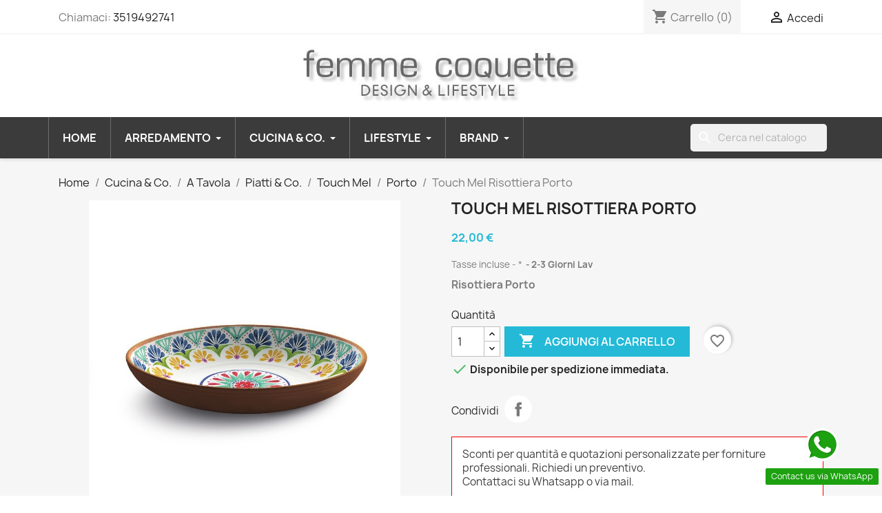

--- FILE ---
content_type: text/html; charset=utf-8
request_url: https://femmecoquette.it/porto/35-touch-mel-risottiera-porto.html
body_size: 34162
content:
<!doctype html>
<html lang="it-IT">

  <head>
    
      
  <meta charset="utf-8">


  <meta http-equiv="x-ua-compatible" content="ie=edge">



  <title>Touch Mel Risottiera Porto</title>
  
    
  
  <meta name="description" content="Risottiera Porto">
  <meta name="keywords" content="">
        <link rel="canonical" href="https://femmecoquette.it/porto/35-touch-mel-risottiera-porto.html">
    
      
  
  
    <script type="application/ld+json">
  {
    "@context": "https://schema.org",
    "@type": "Organization",
    "name" : "Femme Coquette Design &amp; LifeStyle",
    "url" : "https://femmecoquette.it/"
         ,"logo": {
        "@type": "ImageObject",
        "url":"https://femmecoquette.it/img/logo-1642030200.jpg"
      }
      }
</script>

<script type="application/ld+json">
  {
    "@context": "https://schema.org",
    "@type": "WebPage",
    "isPartOf": {
      "@type": "WebSite",
      "url":  "https://femmecoquette.it/",
      "name": "Femme Coquette Design &amp; LifeStyle"
    },
    "name": "Touch Mel Risottiera Porto",
    "url":  "https://femmecoquette.it/porto/35-touch-mel-risottiera-porto.html"
  }
</script>


  <script type="application/ld+json">
    {
      "@context": "https://schema.org",
      "@type": "BreadcrumbList",
      "itemListElement": [
                  {
            "@type": "ListItem",
            "position": 1,
            "name": "Home",
            "item": "https://femmecoquette.it/"
          },                  {
            "@type": "ListItem",
            "position": 2,
            "name": "Cucina &amp; Co.",
            "item": "https://femmecoquette.it/4-cucina-co"
          },                  {
            "@type": "ListItem",
            "position": 3,
            "name": "A Tavola",
            "item": "https://femmecoquette.it/69-a-tavola"
          },                  {
            "@type": "ListItem",
            "position": 4,
            "name": "Piatti &amp; Co.",
            "item": "https://femmecoquette.it/19-piatti-co"
          },                  {
            "@type": "ListItem",
            "position": 5,
            "name": "Touch Mel",
            "item": "https://femmecoquette.it/31-touch-mel"
          },                  {
            "@type": "ListItem",
            "position": 6,
            "name": "Porto",
            "item": "https://femmecoquette.it/32-porto"
          },                  {
            "@type": "ListItem",
            "position": 7,
            "name": "Touch Mel Risottiera Porto",
            "item": "https://femmecoquette.it/porto/35-touch-mel-risottiera-porto.html"
          }              ]
    }
  </script>
  
  
  
  <script type="application/ld+json">
  {
    "@context": "https://schema.org/",
    "@type": "Product",
    "name": "Touch Mel Risottiera Porto",
    "description": "Risottiera Porto",
    "category": "Porto",
    "image" :"https://femmecoquette.it/164-home_default/touch-mel-risottiera-porto.jpg",    "sku": "35",
    "mpn": "35"
        ,
    "brand": {
      "@type": "Brand",
      "name": "Touch Mel"
    }
                ,
    "offers": {
      "@type": "Offer",
      "priceCurrency": "EUR",
      "name": "Touch Mel Risottiera Porto",
      "price": "22",
      "url": "https://femmecoquette.it/porto/35-touch-mel-risottiera-porto.html",
      "priceValidUntil": "2026-02-05",
              "image": ["https://femmecoquette.it/164-large_default/touch-mel-risottiera-porto.jpg","https://femmecoquette.it/165-large_default/touch-mel-risottiera-porto.jpg"],
            "sku": "35",
      "mpn": "35",
                        "availability": "https://schema.org/InStock",
      "seller": {
        "@type": "Organization",
        "name": "Femme Coquette Design &amp; LifeStyle"
      }
    }
      }
</script>

  
  
    
  

  
    <meta property="og:title" content="Touch Mel Risottiera Porto" />
    <meta property="og:description" content="Risottiera Porto" />
    <meta property="og:url" content="https://femmecoquette.it/porto/35-touch-mel-risottiera-porto.html" />
    <meta property="og:site_name" content="Femme Coquette Design &amp; LifeStyle" />
        



  <meta name="viewport" content="width=device-width, initial-scale=1">



  <link rel="icon" type="image/vnd.microsoft.icon" href="https://femmecoquette.it/img/favicon.ico?1642030200">
  <link rel="shortcut icon" type="image/x-icon" href="https://femmecoquette.it/img/favicon.ico?1642030200">



    <link rel="stylesheet" href="https://femmecoquette.it/themes/classic/assets/css/theme.css" type="text/css" media="all">
  <link rel="stylesheet" href="https://femmecoquette.it/modules/blockreassurance/views/dist/front.css" type="text/css" media="all">
  <link rel="stylesheet" href="https://femmecoquette.it/modules/ps_socialfollow/views/css/ps_socialfollow.css" type="text/css" media="all">
  <link rel="stylesheet" href="https://femmecoquette.it/modules/paypal/views/css/paypal_fo.css" type="text/css" media="all">
  <link rel="stylesheet" href="https://femmecoquette.it/modules/ps_searchbar/ps_searchbar.css" type="text/css" media="all">
  <link rel="stylesheet" href="https://femmecoquette.it/modules/nexixpay/views/css/front.css" type="text/css" media="all">
  <link rel="stylesheet" href="https://femmecoquette.it/modules/ets_megamenu/views/css/layout2.css" type="text/css" media="all">
  <link rel="stylesheet" href="https://femmecoquette.it/modules/ets_megamenu/views/css/mobile_floating.css" type="text/css" media="all">
  <link rel="stylesheet" href="https://femmecoquette.it/modules/ets_whatsapp/views/css/front.css" type="text/css" media="all">
  <link rel="stylesheet" href="https://femmecoquette.it/modules/ets_countdown/views/css/front.css" type="text/css" media="all">
  <link rel="stylesheet" href="https://femmecoquette.it/modules/ets_countdown/views/css/custom.css" type="text/css" media="all">
  <link rel="stylesheet" href="https://femmecoquette.it/modules/ets_productnote/views/css/front.css" type="text/css" media="all">
  <link rel="stylesheet" href="https://femmecoquette.it/modules/ph_scrolltotop//views/css/fontawesome.min.css" type="text/css" media="all">
  <link rel="stylesheet" href="https://femmecoquette.it/modules/ph_scrolltotop//views/css/solid.css" type="text/css" media="all">
  <link rel="stylesheet" href="https://femmecoquette.it/modules/ph_scrolltotop//views/css/front.css" type="text/css" media="all">
  <link rel="stylesheet" href="https://femmecoquette.it/js/jquery/ui/themes/base/minified/jquery-ui.min.css" type="text/css" media="all">
  <link rel="stylesheet" href="https://femmecoquette.it/js/jquery/ui/themes/base/minified/jquery.ui.theme.min.css" type="text/css" media="all">
  <link rel="stylesheet" href="https://femmecoquette.it/modules/blockwishlist/public/wishlist.css" type="text/css" media="all">
  <link rel="stylesheet" href="https://femmecoquette.it/themes/muud/modules/ets_megamenu/views/css/megamenu.css" type="text/css" media="all">
  <link rel="stylesheet" href="https://femmecoquette.it/modules/ets_megamenu/views/css/fix17.css" type="text/css" media="all">
  <link rel="stylesheet" href="https://femmecoquette.it/modules/ps_imageslider/css/homeslider.css" type="text/css" media="all">
  <link rel="stylesheet" href="https://femmecoquette.it/modules/ps_legalcompliance/views/css/aeuc_front.css" type="text/css" media="all">
  <link rel="stylesheet" href="https://femmecoquette.it/themes/muud/assets/css/custom.css" type="text/css" media="all">




  

  <script type="text/javascript">
        var ETS_SCROLL_PIXEL = 500;
        var blockwishlistController = "https:\/\/femmecoquette.it\/module\/blockwishlist\/action";
        var paymentMethodsAvailability = {"googlePay":false,"applePay":false};
        var prestashop = {"cart":{"products":[],"totals":{"total":{"type":"total","label":"Totale","amount":0,"value":"0,00\u00a0\u20ac"},"total_including_tax":{"type":"total","label":"Totale (tasse incl.)","amount":0,"value":"0,00\u00a0\u20ac"},"total_excluding_tax":{"type":"total","label":"Totale (tasse escl.)","amount":0,"value":"0,00\u00a0\u20ac"}},"subtotals":{"products":{"type":"products","label":"Totale parziale","amount":0,"value":"0,00\u00a0\u20ac"},"discounts":null,"shipping":{"type":"shipping","label":"Spedizione","amount":0,"value":""},"tax":{"type":"tax","label":"Iva inclusa","amount":0,"value":"0,00\u00a0\u20ac"}},"products_count":0,"summary_string":"0 articoli","vouchers":{"allowed":1,"added":[]},"discounts":[],"minimalPurchase":0,"minimalPurchaseRequired":""},"currency":{"id":1,"name":"Euro","iso_code":"EUR","iso_code_num":"978","sign":"\u20ac"},"customer":{"lastname":null,"firstname":null,"email":null,"birthday":null,"newsletter":null,"newsletter_date_add":null,"optin":null,"website":null,"company":null,"siret":null,"ape":null,"is_logged":false,"gender":{"type":null,"name":null},"addresses":[]},"country":{"id_zone":"9","id_currency":"0","call_prefix":"39","iso_code":"IT","active":"1","contains_states":"1","need_identification_number":"0","need_zip_code":"1","zip_code_format":"NNNNN","display_tax_label":"1","name":"Italia","id":10},"language":{"name":"Italiano (Italian)","iso_code":"it","locale":"it-IT","language_code":"it-it","active":"1","is_rtl":"0","date_format_lite":"d\/m\/Y","date_format_full":"d\/m\/Y H:i:s","id":2},"page":{"title":"","canonical":"https:\/\/femmecoquette.it\/porto\/35-touch-mel-risottiera-porto.html","meta":{"title":"Touch Mel Risottiera Porto","description":"Risottiera\u00a0Porto","keywords":"","robots":"index"},"page_name":"product","body_classes":{"lang-it":true,"lang-rtl":false,"country-IT":true,"currency-EUR":true,"layout-full-width":true,"page-product":true,"tax-display-enabled":true,"page-customer-account":false,"product-id-35":true,"product-Touch Mel Risottiera Porto":true,"product-id-category-32":true,"product-id-manufacturer-6":true,"product-id-supplier-0":true,"product-available-for-order":true},"admin_notifications":[],"password-policy":{"feedbacks":{"0":"Molto debole","1":"Debole","2":"Media","3":"Forte","4":"Molto forte","Straight rows of keys are easy to guess":"I tasti consecutivi sono facili da indovinare","Short keyboard patterns are easy to guess":"Gli schemi brevi sulla tastiera sono facili da indovinare","Use a longer keyboard pattern with more turns":"Utilizza uno schema pi\u00f9 lungo sulla tastiera con pi\u00f9 variazioni","Repeats like \"aaa\" are easy to guess":"Le ripetizioni come \u201caaa\u201d sono facili da indovinare","Repeats like \"abcabcabc\" are only slightly harder to guess than \"abc\"":"Le ripetizioni come \u201cabcabcabc\u201d sono solo leggermente pi\u00f9 difficili da indovinare rispetto ad \u201cabc\u201d","Sequences like abc or 6543 are easy to guess":"Le sequenze come \"abc\" o 6543 sono facili da indovinare","Recent years are easy to guess":"Gli anni recenti sono facili da indovinare","Dates are often easy to guess":"Le date sono spesso facili da indovinare","This is a top-10 common password":"Questa \u00e8 una delle 10 password pi\u00f9 comuni","This is a top-100 common password":"Questa \u00e8 una delle 100 password pi\u00f9 comuni","This is a very common password":"Questa password \u00e8 molto comune","This is similar to a commonly used password":"Questa password \u00e8 simile a un\u2019altra comunemente utilizzata","A word by itself is easy to guess":"Una parola di per s\u00e9 \u00e8 facile da indovinare","Names and surnames by themselves are easy to guess":"Nomi e cognomi sono di per s\u00e9 facili da indovinare","Common names and surnames are easy to guess":"Nomi e cognomi comuni sono facili da indovinare","Use a few words, avoid common phrases":"Utilizza diverse parole, evita le frasi comuni","No need for symbols, digits, or uppercase letters":"Nessun bisogno di simboli, cifre o lettere maiuscole","Avoid repeated words and characters":"Evita parole e caratteri ripetuti","Avoid sequences":"Evita le sequenze","Avoid recent years":"Evita gli anni recenti","Avoid years that are associated with you":"Evita gli anni associati a te","Avoid dates and years that are associated with you":"Evita date e anni associati a te","Capitalization doesn't help very much":"Le maiuscole non sono molto efficaci","All-uppercase is almost as easy to guess as all-lowercase":"Tutto maiuscolo \u00e8 quasi altrettanto facile da indovinare di tutto minuscolo","Reversed words aren't much harder to guess":"Le parole al contrario non sono molto pi\u00f9 difficili da indovinare","Predictable substitutions like '@' instead of 'a' don't help very much":"Sostituzioni prevedibili come \"@\" invece di \"a\" non sono molto efficaci","Add another word or two. Uncommon words are better.":"Aggiungi una o due parole in pi\u00f9. Le parole insolite sono pi\u00f9 sicure."}}},"shop":{"name":"Femme Coquette Design & LifeStyle","logo":"https:\/\/femmecoquette.it\/img\/logo-1642030200.jpg","stores_icon":"https:\/\/femmecoquette.it\/img\/logo_stores.png","favicon":"https:\/\/femmecoquette.it\/img\/favicon.ico"},"core_js_public_path":"\/themes\/","urls":{"base_url":"https:\/\/femmecoquette.it\/","current_url":"https:\/\/femmecoquette.it\/porto\/35-touch-mel-risottiera-porto.html","shop_domain_url":"https:\/\/femmecoquette.it","img_ps_url":"https:\/\/femmecoquette.it\/img\/","img_cat_url":"https:\/\/femmecoquette.it\/img\/c\/","img_lang_url":"https:\/\/femmecoquette.it\/img\/l\/","img_prod_url":"https:\/\/femmecoquette.it\/img\/p\/","img_manu_url":"https:\/\/femmecoquette.it\/img\/m\/","img_sup_url":"https:\/\/femmecoquette.it\/img\/su\/","img_ship_url":"https:\/\/femmecoquette.it\/img\/s\/","img_store_url":"https:\/\/femmecoquette.it\/img\/st\/","img_col_url":"https:\/\/femmecoquette.it\/img\/co\/","img_url":"https:\/\/femmecoquette.it\/themes\/classic\/assets\/img\/","css_url":"https:\/\/femmecoquette.it\/themes\/classic\/assets\/css\/","js_url":"https:\/\/femmecoquette.it\/themes\/classic\/assets\/js\/","pic_url":"https:\/\/femmecoquette.it\/upload\/","theme_assets":"https:\/\/femmecoquette.it\/themes\/classic\/assets\/","theme_dir":"https:\/\/femmecoquette.it\/themes\/muud\/","child_theme_assets":"https:\/\/femmecoquette.it\/themes\/muud\/assets\/","child_img_url":"https:\/\/femmecoquette.it\/themes\/muud\/assets\/img\/","child_css_url":"https:\/\/femmecoquette.it\/themes\/muud\/assets\/css\/","child_js_url":"https:\/\/femmecoquette.it\/themes\/muud\/assets\/js\/","pages":{"address":"https:\/\/femmecoquette.it\/indirizzo","addresses":"https:\/\/femmecoquette.it\/indirizzi","authentication":"https:\/\/femmecoquette.it\/login","manufacturer":"https:\/\/femmecoquette.it\/brands","cart":"https:\/\/femmecoquette.it\/carrello","category":"https:\/\/femmecoquette.it\/index.php?controller=category","cms":"https:\/\/femmecoquette.it\/index.php?controller=cms","contact":"https:\/\/femmecoquette.it\/contattaci","discount":"https:\/\/femmecoquette.it\/buoni-sconto","guest_tracking":"https:\/\/femmecoquette.it\/tracciatura-ospite","history":"https:\/\/femmecoquette.it\/cronologia-ordini","identity":"https:\/\/femmecoquette.it\/dati-personali","index":"https:\/\/femmecoquette.it\/","my_account":"https:\/\/femmecoquette.it\/account","order_confirmation":"https:\/\/femmecoquette.it\/conferma-ordine","order_detail":"https:\/\/femmecoquette.it\/index.php?controller=order-detail","order_follow":"https:\/\/femmecoquette.it\/segui-ordine","order":"https:\/\/femmecoquette.it\/ordine","order_return":"https:\/\/femmecoquette.it\/index.php?controller=order-return","order_slip":"https:\/\/femmecoquette.it\/buono-ordine","pagenotfound":"https:\/\/femmecoquette.it\/pagina-non-trovata","password":"https:\/\/femmecoquette.it\/recupero-password","pdf_invoice":"https:\/\/femmecoquette.it\/index.php?controller=pdf-invoice","pdf_order_return":"https:\/\/femmecoquette.it\/index.php?controller=pdf-order-return","pdf_order_slip":"https:\/\/femmecoquette.it\/index.php?controller=pdf-order-slip","prices_drop":"https:\/\/femmecoquette.it\/offerte","product":"https:\/\/femmecoquette.it\/index.php?controller=product","registration":"https:\/\/femmecoquette.it\/index.php?controller=registration","search":"https:\/\/femmecoquette.it\/ricerca","sitemap":"https:\/\/femmecoquette.it\/Mappa del sito","stores":"https:\/\/femmecoquette.it\/negozi","supplier":"https:\/\/femmecoquette.it\/fornitori","new_products":"https:\/\/femmecoquette.it\/nuovi-prodotti","brands":"https:\/\/femmecoquette.it\/brands","register":"https:\/\/femmecoquette.it\/index.php?controller=registration","order_login":"https:\/\/femmecoquette.it\/ordine?login=1"},"alternative_langs":[],"actions":{"logout":"https:\/\/femmecoquette.it\/?mylogout="},"no_picture_image":{"bySize":{"small_default":{"url":"https:\/\/femmecoquette.it\/img\/p\/it-default-small_default.jpg","width":98,"height":98},"cart_default":{"url":"https:\/\/femmecoquette.it\/img\/p\/it-default-cart_default.jpg","width":125,"height":125},"home_default":{"url":"https:\/\/femmecoquette.it\/img\/p\/it-default-home_default.jpg","width":250,"height":250},"medium_default":{"url":"https:\/\/femmecoquette.it\/img\/p\/it-default-medium_default.jpg","width":452,"height":452},"large_default":{"url":"https:\/\/femmecoquette.it\/img\/p\/it-default-large_default.jpg","width":800,"height":800}},"small":{"url":"https:\/\/femmecoquette.it\/img\/p\/it-default-small_default.jpg","width":98,"height":98},"medium":{"url":"https:\/\/femmecoquette.it\/img\/p\/it-default-home_default.jpg","width":250,"height":250},"large":{"url":"https:\/\/femmecoquette.it\/img\/p\/it-default-large_default.jpg","width":800,"height":800},"legend":""}},"configuration":{"display_taxes_label":true,"display_prices_tax_incl":true,"is_catalog":false,"show_prices":true,"opt_in":{"partner":false},"quantity_discount":{"type":"price","label":"Prezzo unitario"},"voucher_enabled":1,"return_enabled":1},"field_required":[],"breadcrumb":{"links":[{"title":"Home","url":"https:\/\/femmecoquette.it\/"},{"title":"Cucina & Co.","url":"https:\/\/femmecoquette.it\/4-cucina-co"},{"title":"A Tavola","url":"https:\/\/femmecoquette.it\/69-a-tavola"},{"title":"Piatti & Co.","url":"https:\/\/femmecoquette.it\/19-piatti-co"},{"title":"Touch Mel","url":"https:\/\/femmecoquette.it\/31-touch-mel"},{"title":"Porto","url":"https:\/\/femmecoquette.it\/32-porto"},{"title":"Touch Mel Risottiera Porto","url":"https:\/\/femmecoquette.it\/porto\/35-touch-mel-risottiera-porto.html"}],"count":7},"link":{"protocol_link":"https:\/\/","protocol_content":"https:\/\/"},"time":1769032965,"static_token":"d288a6f89869d8375ce13db595685d27","token":"9374906fd8b2ebe6f0d1f63cd0980592","debug":false};
        var prestashopFacebookAjaxController = "https:\/\/femmecoquette.it\/module\/ps_facebook\/Ajax";
        var productsAlreadyTagged = [];
        var psemailsubscription_subscription = "https:\/\/femmecoquette.it\/module\/ps_emailsubscription\/subscription";
        var psr_icon_color = "#949090";
        var removeFromWishlistUrl = "https:\/\/femmecoquette.it\/module\/blockwishlist\/action?action=deleteProductFromWishlist";
        var wishlistAddProductToCartUrl = "https:\/\/femmecoquette.it\/module\/blockwishlist\/action?action=addProductToCart";
        var wishlistUrl = "https:\/\/femmecoquette.it\/module\/blockwishlist\/view";
      </script>



  
<style>.mm_menu_content_title{
    font-family: inherit!important;
}
.ets_mm_megamenu .mm_menus_li .h4,
.ets_mm_megamenu .mm_menus_li .h5,
.ets_mm_megamenu .mm_menus_li .h6,
.ets_mm_megamenu .mm_menus_li .h1,
.ets_mm_megamenu .mm_menus_li .h2,
.ets_mm_megamenu .mm_menus_li .h3,
.ets_mm_megamenu .mm_menus_li .h4 *:not(i),
.ets_mm_megamenu .mm_menus_li .h5 *:not(i),
.ets_mm_megamenu .mm_menus_li .h6 *:not(i),
.ets_mm_megamenu .mm_menus_li .h1 *:not(i),
.ets_mm_megamenu .mm_menus_li .h2 *:not(i),
.ets_mm_megamenu .mm_menus_li .h3 *:not(i),
.ets_mm_megamenu .mm_menus_li > a{
    font-family: inherit;
}
.ets_mm_megamenu *:not(.fa):not(i){
    font-family: inherit;
}

.ets_mm_block *{
    font-size: 14px;
}    

@media (min-width: 768px){
/*layout 1*/
    .ets_mm_megamenu.layout_layout1{
        background: ;
    }
    .layout_layout1 .ets_mm_megamenu_content{
      background: linear-gradient(#FFFFFF, #F2F2F2) repeat scroll 0 0 rgba(0, 0, 0, 0);
      background: -webkit-linear-gradient(#FFFFFF, #F2F2F2) repeat scroll 0 0 rgba(0, 0, 0, 0);
      background: -o-linear-gradient(#FFFFFF, #F2F2F2) repeat scroll 0 0 rgba(0, 0, 0, 0);
    }
    .ets_mm_megamenu.layout_layout1:not(.ybc_vertical_menu) .mm_menus_ul{
         background: ;
    }

    #header .layout_layout1:not(.ybc_vertical_menu) .mm_menus_li > a,
    .layout_layout1 .ybc-menu-vertical-button,
    .layout_layout1 .mm_extra_item *{
        color: #484848
    }
    .layout_layout1 .ybc-menu-vertical-button .ybc-menu-button-toggle_icon_default .icon-bar{
        background-color: #484848
    }
    .layout_layout1:not(.click_open_submenu) .mm_menus_li:hover > a,
    .layout_layout1.click_open_submenu .mm_menus_li.open_li > a,
    .layout_layout1 .mm_menus_li.active > a,
    #header .layout_layout1:not(.click_open_submenu) .mm_menus_li:hover > a,
    #header .layout_layout1.click_open_submenu .mm_menus_li.open_li > a,
    #header .layout_layout1 .mm_menus_li.menu_hover > a,
    .layout_layout1:hover .ybc-menu-vertical-button,
    .layout_layout1 .mm_extra_item button[type="submit"]:hover i,
    #header .layout_layout1 .mm_menus_li.active > a{
        color: #ec4249;
    }
    
    .layout_layout1:not(.ybc_vertical_menu):not(.click_open_submenu) .mm_menus_li > a:before,
    .layout_layout1:not(.ybc_vertical_menu).click_open_submenu .mm_menus_li.open_li > a:before,
    .layout_layout1.ybc_vertical_menu:hover .ybc-menu-vertical-button:before,
    .layout_layout1:hover .ybc-menu-vertical-button .ybc-menu-button-toggle_icon_default .icon-bar,
    .ybc-menu-vertical-button.layout_layout1:hover{background-color: #ec4249;}
    
    .layout_layout1:not(.ybc_vertical_menu):not(.click_open_submenu) .mm_menus_li:hover > a,
    .layout_layout1:not(.ybc_vertical_menu).click_open_submenu .mm_menus_li.open_li > a,
    .layout_layout1:not(.ybc_vertical_menu) .mm_menus_li.menu_hover > a,
    .ets_mm_megamenu.layout_layout1.ybc_vertical_menu:hover,
    #header .layout_layout1:not(.ybc_vertical_menu):not(.click_open_submenu) .mm_menus_li:hover > a,
    #header .layout_layout1:not(.ybc_vertical_menu).click_open_submenu .mm_menus_li.open_li > a,
    #header .layout_layout1:not(.ybc_vertical_menu) .mm_menus_li.menu_hover > a,
    .ets_mm_megamenu.layout_layout1.ybc_vertical_menu:hover{
        background: #ffffff;
    }
    
    .layout_layout1.ets_mm_megamenu .mm_columns_ul,
    .layout_layout1.ybc_vertical_menu .mm_menus_ul{
        background-color: #ffffff;
    }
    #header .layout_layout1 .ets_mm_block_content a,
    #header .layout_layout1 .ets_mm_block_content p,
    .layout_layout1.ybc_vertical_menu .mm_menus_li > a,
    #header .layout_layout1.ybc_vertical_menu .mm_menus_li > a{
        color: #414141;
    }
    
    .layout_layout1 .mm_columns_ul .h1,
    .layout_layout1 .mm_columns_ul .h2,
    .layout_layout1 .mm_columns_ul .h3,
    .layout_layout1 .mm_columns_ul .h4,
    .layout_layout1 .mm_columns_ul .h5,
    .layout_layout1 .mm_columns_ul .h6,
    .layout_layout1 .mm_columns_ul .ets_mm_block > .h1 a,
    .layout_layout1 .mm_columns_ul .ets_mm_block > .h2 a,
    .layout_layout1 .mm_columns_ul .ets_mm_block > .h3 a,
    .layout_layout1 .mm_columns_ul .ets_mm_block > .h4 a,
    .layout_layout1 .mm_columns_ul .ets_mm_block > .h5 a,
    .layout_layout1 .mm_columns_ul .ets_mm_block > .h6 a,
    #header .layout_layout1 .mm_columns_ul .ets_mm_block > .h1 a,
    #header .layout_layout1 .mm_columns_ul .ets_mm_block > .h2 a,
    #header .layout_layout1 .mm_columns_ul .ets_mm_block > .h3 a,
    #header .layout_layout1 .mm_columns_ul .ets_mm_block > .h4 a,
    #header .layout_layout1 .mm_columns_ul .ets_mm_block > .h5 a,
    #header .layout_layout1 .mm_columns_ul .ets_mm_block > .h6 a,
    .layout_layout1 .mm_columns_ul .h1,
    .layout_layout1 .mm_columns_ul .h2,
    .layout_layout1 .mm_columns_ul .h3,
    .layout_layout1 .mm_columns_ul .h4,
    .layout_layout1 .mm_columns_ul .h5,
    .layout_layout1 .mm_columns_ul .h6{
        color: #414141;
    }
    
    
    .layout_layout1 li:hover > a,
    .layout_layout1 li > a:hover,
    .layout_layout1 .mm_tabs_li.open .mm_tab_toggle_title,
    .layout_layout1 .mm_tabs_li.open .mm_tab_toggle_title a,
    .layout_layout1 .mm_tabs_li:hover .mm_tab_toggle_title,
    .layout_layout1 .mm_tabs_li:hover .mm_tab_toggle_title a,
    #header .layout_layout1 .mm_tabs_li.open .mm_tab_toggle_title,
    #header .layout_layout1 .mm_tabs_li.open .mm_tab_toggle_title a,
    #header .layout_layout1 .mm_tabs_li:hover .mm_tab_toggle_title,
    #header .layout_layout1 .mm_tabs_li:hover .mm_tab_toggle_title a,
    .layout_layout1.ybc_vertical_menu .mm_menus_li > a,
    #header .layout_layout1 li:hover > a,
    .layout_layout1.ybc_vertical_menu:not(.click_open_submenu) .mm_menus_li:hover > a,
    .layout_layout1.ybc_vertical_menu.click_open_submenu .mm_menus_li.open_li > a,
    #header .layout_layout1.ybc_vertical_menu:not(.click_open_submenu) .mm_menus_li:hover > a,
    #header .layout_layout1.ybc_vertical_menu.click_open_submenu .mm_menus_li.open_li > a,
    #header .layout_layout1 .mm_columns_ul .mm_block_type_product .product-title > a:hover,
    #header .layout_layout1 li > a:hover{color: #ec4249;}
    
    
/*end layout 1*/
    
    
    /*layout 2*/
    .ets_mm_megamenu.layout_layout2{
        background-color: #3b3b3b;
    }
    
    #header .layout_layout2:not(.ybc_vertical_menu) .mm_menus_li > a,
    .layout_layout2 .ybc-menu-vertical-button,
    .layout_layout2 .mm_extra_item *{
        color: #ffffff
    }
    .layout_layout2 .ybc-menu-vertical-button .ybc-menu-button-toggle_icon_default .icon-bar{
        background-color: #ffffff
    }
    .layout_layout2:not(.ybc_vertical_menu):not(.click_open_submenu) .mm_menus_li:hover > a,
    .layout_layout2:not(.ybc_vertical_menu).click_open_submenu .mm_menus_li.open_li > a,
    .layout_layout2:not(.ybc_vertical_menu) .mm_menus_li.active > a,
    #header .layout_layout2:not(.ybc_vertical_menu):not(.click_open_submenu) .mm_menus_li:hover > a,
    #header .layout_layout2:not(.ybc_vertical_menu).click_open_submenu .mm_menus_li.open_li > a,
    .layout_layout2:hover .ybc-menu-vertical-button,
    .layout_layout2 .mm_extra_item button[type="submit"]:hover i,
    #header .layout_layout2:not(.ybc_vertical_menu) .mm_menus_li.active > a{color: #f3d600;}
    
    .layout_layout2:hover .ybc-menu-vertical-button .ybc-menu-button-toggle_icon_default .icon-bar{
        background-color: #f3d600;
    }
    .layout_layout2:not(.ybc_vertical_menu):not(.click_open_submenu) .mm_menus_li:hover > a,
    .layout_layout2:not(.ybc_vertical_menu).click_open_submenu .mm_menus_li.open_li > a,
    #header .layout_layout2:not(.ybc_vertical_menu):not(.click_open_submenu) .mm_menus_li:hover > a,
    #header .layout_layout2:not(.ybc_vertical_menu).click_open_submenu .mm_menus_li.open_li > a,
    .ets_mm_megamenu.layout_layout2.ybc_vertical_menu:hover{
        background-color: #3b3b3b;
    }
    
    .layout_layout2.ets_mm_megamenu .mm_columns_ul,
    .layout_layout2.ybc_vertical_menu .mm_menus_ul{
        background-color: #ffffff;
    }
    #header .layout_layout2 .ets_mm_block_content a,
    .layout_layout2.ybc_vertical_menu .mm_menus_li > a,
    #header .layout_layout2.ybc_vertical_menu .mm_menus_li > a,
    #header .layout_layout2 .ets_mm_block_content p{
        color: #666666;
    }
    
    .layout_layout2 .mm_columns_ul .h1,
    .layout_layout2 .mm_columns_ul .h2,
    .layout_layout2 .mm_columns_ul .h3,
    .layout_layout2 .mm_columns_ul .h4,
    .layout_layout2 .mm_columns_ul .h5,
    .layout_layout2 .mm_columns_ul .h6,
    .layout_layout2 .mm_columns_ul .ets_mm_block > .h1 a,
    .layout_layout2 .mm_columns_ul .ets_mm_block > .h2 a,
    .layout_layout2 .mm_columns_ul .ets_mm_block > .h3 a,
    .layout_layout2 .mm_columns_ul .ets_mm_block > .h4 a,
    .layout_layout2 .mm_columns_ul .ets_mm_block > .h5 a,
    .layout_layout2 .mm_columns_ul .ets_mm_block > .h6 a,
    #header .layout_layout2 .mm_columns_ul .ets_mm_block > .h1 a,
    #header .layout_layout2 .mm_columns_ul .ets_mm_block > .h2 a,
    #header .layout_layout2 .mm_columns_ul .ets_mm_block > .h3 a,
    #header .layout_layout2 .mm_columns_ul .ets_mm_block > .h4 a,
    #header .layout_layout2 .mm_columns_ul .ets_mm_block > .h5 a,
    #header .layout_layout2 .mm_columns_ul .ets_mm_block > .h6 a,
    .layout_layout2 .mm_columns_ul .h1,
    .layout_layout2 .mm_columns_ul .h2,
    .layout_layout2 .mm_columns_ul .h3,
    .layout_layout2 .mm_columns_ul .h4,
    .layout_layout2 .mm_columns_ul .h5,
    .layout_layout2 .mm_columns_ul .h6{
        color: #414141;
    }
    
    
    .layout_layout2 li:hover > a,
    .layout_layout2 li > a:hover,
    .layout_layout2 .mm_tabs_li.open .mm_tab_toggle_title,
    .layout_layout2 .mm_tabs_li.open .mm_tab_toggle_title a,
    .layout_layout2 .mm_tabs_li:hover .mm_tab_toggle_title,
    .layout_layout2 .mm_tabs_li:hover .mm_tab_toggle_title a,
    #header .layout_layout2 .mm_tabs_li.open .mm_tab_toggle_title,
    #header .layout_layout2 .mm_tabs_li.open .mm_tab_toggle_title a,
    #header .layout_layout2 .mm_tabs_li:hover .mm_tab_toggle_title,
    #header .layout_layout2 .mm_tabs_li:hover .mm_tab_toggle_title a,
    #header .layout_layout2 li:hover > a,
    .layout_layout2.ybc_vertical_menu .mm_menus_li > a,
    .layout_layout2.ybc_vertical_menu:not(.click_open_submenu) .mm_menus_li:hover > a,
    .layout_layout2.ybc_vertical_menu.click_open_submenu .mm_menus_li.open_li > a,
    #header .layout_layout2.ybc_vertical_menu:not(.click_open_submenu) .mm_menus_li:hover > a,
    #header .layout_layout2.ybc_vertical_menu.click_open_submenu.open_li .mm_menus_li > a,
    #header .layout_layout2 .mm_columns_ul .mm_block_type_product .product-title > a:hover,
    #header .layout_layout2 li > a:hover{color: #ff0000;}
    
    
    
    /*layout 3*/
    .ets_mm_megamenu.layout_layout3,
    .layout_layout3 .mm_tab_li_content{
        background-color: #3b3b3b;
        
    }
    #header .layout_layout3:not(.ybc_vertical_menu) .mm_menus_li > a,
    .layout_layout3 .ybc-menu-vertical-button,
    .layout_layout3 .mm_extra_item *{
        color: #ffffff
    }
    .layout_layout3 .ybc-menu-vertical-button .ybc-menu-button-toggle_icon_default .icon-bar{
        background-color: #ffffff
    }
    .layout_layout3:not(.click_open_submenu) .mm_menus_li:hover > a,
    .layout_layout3.click_open_submenu .mm_menus_li.open_li > a,
    .layout_layout3 .mm_menus_li.active > a,
    .layout_layout3 .mm_extra_item button[type="submit"]:hover i,
    #header .layout_layout3:not(.click_open_submenu) .mm_menus_li:hover > a,
    #header .layout_layout3.click_open_submenu .mm_menus_li.open_li > a,
    #header .layout_layout3 .mm_menus_li.active > a,
    .layout_layout3:hover .ybc-menu-vertical-button,
    .layout_layout3:hover .ybc-menu-vertical-button .ybc-menu-button-toggle_icon_default .icon-bar{
        color: #ffffff;
    }
    
    .layout_layout3:not(.ybc_vertical_menu):not(.click_open_submenu) .mm_menus_li:hover > a,
    .layout_layout3:not(.ybc_vertical_menu).click_open_submenu .mm_menus_li.open_li > a,
    #header .layout_layout3:not(.ybc_vertical_menu):not(.click_open_submenu) .mm_menus_li:hover > a,
    #header .layout_layout3:not(.ybc_vertical_menu).click_open_submenu .mm_menus_li.open_li > a,
    .ets_mm_megamenu.layout_layout3.ybc_vertical_menu:hover,
    .layout_layout3 .mm_tabs_li.open .mm_columns_contents_ul,
    .layout_layout3 .mm_tabs_li.open .mm_tab_li_content {
        background-color: #000000;
    }
    .layout_layout3 .mm_tabs_li.open.mm_tabs_has_content .mm_tab_li_content .mm_tab_name::before{
        border-right-color: #000000;
    }
    .layout_layout3.ets_mm_megamenu .mm_columns_ul,
    .ybc_vertical_menu.layout_layout3 .mm_menus_ul.ets_mn_submenu_full_height .mm_menus_li:hover a::before,
    .layout_layout3.ybc_vertical_menu .mm_menus_ul{
        background-color: #000000;
        border-color: #000000;
    }
    #header .layout_layout3 .ets_mm_block_content a,
    #header .layout_layout3 .ets_mm_block_content p,
    .layout_layout3.ybc_vertical_menu .mm_menus_li > a,
    #header .layout_layout3.ybc_vertical_menu .mm_menus_li > a{
        color: #dcdcdc;
    }
    
    .layout_layout3 .mm_columns_ul .h1,
    .layout_layout3 .mm_columns_ul .h2,
    .layout_layout3 .mm_columns_ul .h3,
    .layout_layout3 .mm_columns_ul .h4,
    .layout_layout3 .mm_columns_ul .h5,
    .layout_layout3 .mm_columns_ul .h6,
    .layout_layout3 .mm_columns_ul .ets_mm_block > .h1 a,
    .layout_layout3 .mm_columns_ul .ets_mm_block > .h2 a,
    .layout_layout3 .mm_columns_ul .ets_mm_block > .h3 a,
    .layout_layout3 .mm_columns_ul .ets_mm_block > .h4 a,
    .layout_layout3 .mm_columns_ul .ets_mm_block > .h5 a,
    .layout_layout3 .mm_columns_ul .ets_mm_block > .h6 a,
    #header .layout_layout3 .mm_columns_ul .ets_mm_block > .h1 a,
    #header .layout_layout3 .mm_columns_ul .ets_mm_block > .h2 a,
    #header .layout_layout3 .mm_columns_ul .ets_mm_block > .h3 a,
    #header .layout_layout3 .mm_columns_ul .ets_mm_block > .h4 a,
    #header .layout_layout3 .mm_columns_ul .ets_mm_block > .h5 a,
    #header .layout_layout3 .mm_columns_ul .ets_mm_block > .h6 a,
    .layout_layout3 .mm_columns_ul .h1,
    .layout_layout3 .mm_columns_ul .h2,
    .layout_layout3 .mm_columns_ul .h3,
    .layout_layout3.ybc_vertical_menu:not(.click_open_submenu) .mm_menus_li:hover > a,
    .layout_layout3.ybc_vertical_menu.click_open_submenu .mm_menus_li.open_li > a,
    #header .layout_layout3.ybc_vertical_menu:not(.click_open_submenu) .mm_menus_li:hover > a,
    #header .layout_layout3.ybc_vertical_menu.click_open_submenu .mm_menus_li.open_li > a,
    .layout_layout3 .mm_columns_ul .h4,
    .layout_layout3 .mm_columns_ul .h5,
    .layout_layout3 .mm_columns_ul .h6{
        color: #ec4249;
    }
    
    
    .layout_layout3 li:hover > a,
    .layout_layout3 li > a:hover,
    .layout_layout3 .mm_tabs_li.open .mm_tab_toggle_title,
    .layout_layout3 .mm_tabs_li.open .mm_tab_toggle_title a,
    .layout_layout3 .mm_tabs_li:hover .mm_tab_toggle_title,
    .layout_layout3 .mm_tabs_li:hover .mm_tab_toggle_title a,
    #header .layout_layout3 .mm_tabs_li.open .mm_tab_toggle_title,
    #header .layout_layout3 .mm_tabs_li.open .mm_tab_toggle_title a,
    #header .layout_layout3 .mm_tabs_li:hover .mm_tab_toggle_title,
    #header .layout_layout3 .mm_tabs_li:hover .mm_tab_toggle_title a,
    #header .layout_layout3 li:hover > a,
    #header .layout_layout3 .mm_columns_ul .mm_block_type_product .product-title > a:hover,
    #header .layout_layout3 li > a:hover,
    .layout_layout3.ybc_vertical_menu .mm_menus_li > a,
    .layout_layout3 .has-sub .ets_mm_categories li > a:hover,
    #header .layout_layout3 .has-sub .ets_mm_categories li > a:hover{color: #fc4444;}
    
    
    /*layout 4*/
    
    .ets_mm_megamenu.layout_layout4{
        background-color: #ffffff;
    }
    .ets_mm_megamenu.layout_layout4:not(.ybc_vertical_menu) .mm_menus_ul{
         background: #ffffff;
    }

    #header .layout_layout4:not(.ybc_vertical_menu) .mm_menus_li > a,
    .layout_layout4 .ybc-menu-vertical-button,
    .layout_layout4 .mm_extra_item *{
        color: #333333
    }
    .layout_layout4 .ybc-menu-vertical-button .ybc-menu-button-toggle_icon_default .icon-bar{
        background-color: #333333
    }
    
    .layout_layout4:not(.click_open_submenu) .mm_menus_li:hover > a,
    .layout_layout4.click_open_submenu .mm_menus_li.open_li > a,
    .layout_layout4 .mm_menus_li.active > a,
    #header .layout_layout4:not(.click_open_submenu) .mm_menus_li:hover > a,
    #header .layout_layout4.click_open_submenu .mm_menus_li.open_li > a,
    .layout_layout4:hover .ybc-menu-vertical-button,
    #header .layout_layout4 .mm_menus_li.active > a{color: #ffffff;}
    
    .layout_layout4:hover .ybc-menu-vertical-button .ybc-menu-button-toggle_icon_default .icon-bar{
        background-color: #ffffff;
    }
    
    .layout_layout4:not(.ybc_vertical_menu):not(.click_open_submenu) .mm_menus_li:hover > a,
    .layout_layout4:not(.ybc_vertical_menu).click_open_submenu .mm_menus_li.open_li > a,
    .layout_layout4:not(.ybc_vertical_menu) .mm_menus_li.active > a,
    .layout_layout4:not(.ybc_vertical_menu) .mm_menus_li:hover > span, 
    .layout_layout4:not(.ybc_vertical_menu) .mm_menus_li.active > span,
    #header .layout_layout4:not(.ybc_vertical_menu):not(.click_open_submenu) .mm_menus_li:hover > a,
    #header .layout_layout4:not(.ybc_vertical_menu).click_open_submenu .mm_menus_li.open_li > a,
    #header .layout_layout4:not(.ybc_vertical_menu) .mm_menus_li.active > a,
    .layout_layout4:not(.ybc_vertical_menu):not(.click_open_submenu) .mm_menus_li:hover > a,
    .layout_layout4:not(.ybc_vertical_menu).click_open_submenu .mm_menus_li.open_li > a,
    #header .layout_layout4:not(.ybc_vertical_menu):not(.click_open_submenu) .mm_menus_li:hover > a,
    #header .layout_layout4:not(.ybc_vertical_menu).click_open_submenu .mm_menus_li.open_li > a,
    .ets_mm_megamenu.layout_layout4.ybc_vertical_menu:hover,
    #header .layout_layout4 .mm_menus_li:hover > span, 
    #header .layout_layout4 .mm_menus_li.active > span{
        background-color: #ec4249;
    }
    .layout_layout4 .ets_mm_megamenu_content {
      border-bottom-color: #ec4249;
    }
    
    .layout_layout4.ets_mm_megamenu .mm_columns_ul,
    .ybc_vertical_menu.layout_layout4 .mm_menus_ul .mm_menus_li:hover a::before,
    .layout_layout4.ybc_vertical_menu .mm_menus_ul{
        background-color: #ffffff;
    }
    #header .layout_layout4 .ets_mm_block_content a,
    .layout_layout4.ybc_vertical_menu .mm_menus_li > a,
    #header .layout_layout4.ybc_vertical_menu .mm_menus_li > a,
    #header .layout_layout4 .ets_mm_block_content p{
        color: #666666;
    }
    
    .layout_layout4 .mm_columns_ul .h1,
    .layout_layout4 .mm_columns_ul .h2,
    .layout_layout4 .mm_columns_ul .h3,
    .layout_layout4 .mm_columns_ul .h4,
    .layout_layout4 .mm_columns_ul .h5,
    .layout_layout4 .mm_columns_ul .h6,
    .layout_layout4 .mm_columns_ul .ets_mm_block > .h1 a,
    .layout_layout4 .mm_columns_ul .ets_mm_block > .h2 a,
    .layout_layout4 .mm_columns_ul .ets_mm_block > .h3 a,
    .layout_layout4 .mm_columns_ul .ets_mm_block > .h4 a,
    .layout_layout4 .mm_columns_ul .ets_mm_block > .h5 a,
    .layout_layout4 .mm_columns_ul .ets_mm_block > .h6 a,
    #header .layout_layout4 .mm_columns_ul .ets_mm_block > .h1 a,
    #header .layout_layout4 .mm_columns_ul .ets_mm_block > .h2 a,
    #header .layout_layout4 .mm_columns_ul .ets_mm_block > .h3 a,
    #header .layout_layout4 .mm_columns_ul .ets_mm_block > .h4 a,
    #header .layout_layout4 .mm_columns_ul .ets_mm_block > .h5 a,
    #header .layout_layout4 .mm_columns_ul .ets_mm_block > .h6 a,
    .layout_layout4 .mm_columns_ul .h1,
    .layout_layout4 .mm_columns_ul .h2,
    .layout_layout4 .mm_columns_ul .h3,
    .layout_layout4 .mm_columns_ul .h4,
    .layout_layout4 .mm_columns_ul .h5,
    .layout_layout4 .mm_columns_ul .h6{
        color: #414141;
    }
    
    .layout_layout4 li:hover > a,
    .layout_layout4 li > a:hover,
    .layout_layout4 .mm_tabs_li.open .mm_tab_toggle_title,
    .layout_layout4 .mm_tabs_li.open .mm_tab_toggle_title a,
    .layout_layout4 .mm_tabs_li:hover .mm_tab_toggle_title,
    .layout_layout4 .mm_tabs_li:hover .mm_tab_toggle_title a,
    #header .layout_layout4 .mm_tabs_li.open .mm_tab_toggle_title,
    #header .layout_layout4 .mm_tabs_li.open .mm_tab_toggle_title a,
    #header .layout_layout4 .mm_tabs_li:hover .mm_tab_toggle_title,
    #header .layout_layout4 .mm_tabs_li:hover .mm_tab_toggle_title a,
    #header .layout_layout4 li:hover > a,
    .layout_layout4.ybc_vertical_menu .mm_menus_li > a,
    .layout_layout4.ybc_vertical_menu:not(.click_open_submenu) .mm_menus_li:hover > a,
    .layout_layout4.ybc_vertical_menu.click_open_submenu .mm_menus_li.open_li > a,
    #header .layout_layout4.ybc_vertical_menu:not(.click_open_submenu) .mm_menus_li:hover > a,
    #header .layout_layout4.ybc_vertical_menu.click_open_submenu .mm_menus_li.open_li > a,
    #header .layout_layout4 .mm_columns_ul .mm_block_type_product .product-title > a:hover,
    #header .layout_layout4 li > a:hover{color: #ec4249;}
    
    /* end layout 4*/
    
    
    
    
    /* Layout 5*/
    .ets_mm_megamenu.layout_layout5{
        background-color: #f6f6f6;
    }
    .ets_mm_megamenu.layout_layout5:not(.ybc_vertical_menu) .mm_menus_ul{
         background: #f6f6f6;
    }
    
    #header .layout_layout5:not(.ybc_vertical_menu) .mm_menus_li > a,
    .layout_layout5 .ybc-menu-vertical-button,
    .layout_layout5 .mm_extra_item *{
        color: #333333
    }
    .layout_layout5 .ybc-menu-vertical-button .ybc-menu-button-toggle_icon_default .icon-bar{
        background-color: #333333
    }
    .layout_layout5:not(.click_open_submenu) .mm_menus_li:hover > a,
    .layout_layout5.click_open_submenu .mm_menus_li.open_li > a,
    .layout_layout5 .mm_menus_li.active > a,
    .layout_layout5 .mm_extra_item button[type="submit"]:hover i,
    #header .layout_layout5:not(.click_open_submenu) .mm_menus_li:hover > a,
    #header .layout_layout5.click_open_submenu .mm_menus_li.open_li > a,
    #header .layout_layout5 .mm_menus_li.active > a,
    .layout_layout5:hover .ybc-menu-vertical-button{
        color: #ec4249;
    }
    .layout_layout5:hover .ybc-menu-vertical-button .ybc-menu-button-toggle_icon_default .icon-bar{
        background-color: #ec4249;
    }
    
    .layout_layout5 .mm_menus_li > a:before{background-color: #ec4249;}
    

    .layout_layout5:not(.ybc_vertical_menu):not(.click_open_submenu) .mm_menus_li:hover > a,
    .layout_layout5:not(.ybc_vertical_menu).click_open_submenu .mm_menus_li.open_li > a,
    #header .layout_layout5:not(.ybc_vertical_menu):not(.click_open_submenu) .mm_menus_li:hover > a,
    #header .layout_layout5:not(.ybc_vertical_menu).click_open_submenu .mm_menus_li.open_li > a,
    .ets_mm_megamenu.layout_layout5.ybc_vertical_menu:hover,
    #header .layout_layout5:not(.click_open_submenu) .mm_menus_li:hover > a,
    #header .layout_layout5.click_open_submenu .mm_menus_li.open_li > a{
        background-color: ;
    }
    
    .layout_layout5.ets_mm_megamenu .mm_columns_ul,
    .ybc_vertical_menu.layout_layout5 .mm_menus_ul .mm_menus_li:hover a::before,
    .layout_layout5.ybc_vertical_menu .mm_menus_ul{
        background-color: #ffffff;
    }
    #header .layout_layout5 .ets_mm_block_content a,
    .layout_layout5.ybc_vertical_menu .mm_menus_li > a,
    #header .layout_layout5.ybc_vertical_menu .mm_menus_li > a,
    #header .layout_layout5 .ets_mm_block_content p{
        color: #333333;
    }
    
    .layout_layout5 .mm_columns_ul .h1,
    .layout_layout5 .mm_columns_ul .h2,
    .layout_layout5 .mm_columns_ul .h3,
    .layout_layout5 .mm_columns_ul .h4,
    .layout_layout5 .mm_columns_ul .h5,
    .layout_layout5 .mm_columns_ul .h6,
    .layout_layout5 .mm_columns_ul .ets_mm_block > .h1 a,
    .layout_layout5 .mm_columns_ul .ets_mm_block > .h2 a,
    .layout_layout5 .mm_columns_ul .ets_mm_block > .h3 a,
    .layout_layout5 .mm_columns_ul .ets_mm_block > .h4 a,
    .layout_layout5 .mm_columns_ul .ets_mm_block > .h5 a,
    .layout_layout5 .mm_columns_ul .ets_mm_block > .h6 a,
    #header .layout_layout5 .mm_columns_ul .ets_mm_block > .h1 a,
    #header .layout_layout5 .mm_columns_ul .ets_mm_block > .h2 a,
    #header .layout_layout5 .mm_columns_ul .ets_mm_block > .h3 a,
    #header .layout_layout5 .mm_columns_ul .ets_mm_block > .h4 a,
    #header .layout_layout5 .mm_columns_ul .ets_mm_block > .h5 a,
    #header .layout_layout5 .mm_columns_ul .ets_mm_block > .h6 a,
    .layout_layout5 .mm_columns_ul .h1,
    .layout_layout5 .mm_columns_ul .h2,
    .layout_layout5 .mm_columns_ul .h3,
    .layout_layout5 .mm_columns_ul .h4,
    .layout_layout5 .mm_columns_ul .h5,
    .layout_layout5 .mm_columns_ul .h6{
        color: #414141;
    }
    
    .layout_layout5 li:hover > a,
    .layout_layout5 li > a:hover,
    .layout_layout5 .mm_tabs_li.open .mm_tab_toggle_title,
    .layout_layout5 .mm_tabs_li.open .mm_tab_toggle_title a,
    .layout_layout5 .mm_tabs_li:hover .mm_tab_toggle_title,
    .layout_layout5 .mm_tabs_li:hover .mm_tab_toggle_title a,
    #header .layout_layout5 .mm_tabs_li.open .mm_tab_toggle_title,
    #header .layout_layout5 .mm_tabs_li.open .mm_tab_toggle_title a,
    #header .layout_layout5 .mm_tabs_li:hover .mm_tab_toggle_title,
    #header .layout_layout5 .mm_tabs_li:hover .mm_tab_toggle_title a,
    .layout_layout5.ybc_vertical_menu .mm_menus_li > a,
    #header .layout_layout5 li:hover > a,
    .layout_layout5.ybc_vertical_menu:not(.click_open_submenu) .mm_menus_li:hover > a,
    .layout_layout5.ybc_vertical_menu.click_open_submenu .mm_menus_li.open_li > a,
    #header .layout_layout5.ybc_vertical_menu:not(.click_open_submenu) .mm_menus_li:hover > a,
    #header .layout_layout5.ybc_vertical_menu.click_open_submenu .mm_menus_li.open_li > a,
    #header .layout_layout5 .mm_columns_ul .mm_block_type_product .product-title > a:hover,
    #header .layout_layout5 li > a:hover{color: #ec4249;}
    
    /*end layout 5*/
}


@media (max-width: 767px){
    .ybc-menu-vertical-button,
    .transition_floating .close_menu, 
    .transition_full .close_menu{
        background-color: #000000;
        color: #ffffff;
    }
    .transition_floating .close_menu *, 
    .transition_full .close_menu *,
    .ybc-menu-vertical-button .icon-bar{
        color: #ffffff;
    }

    .close_menu .icon-bar,
    .ybc-menu-vertical-button .icon-bar {
      background-color: #ffffff;
    }
    .mm_menus_back_icon{
        border-color: #ffffff;
    }
    
    .layout_layout1:not(.click_open_submenu) .mm_menus_li:hover > a,
    .layout_layout1.click_open_submenu .mm_menus_li.open_li > a,
    .layout_layout1 .mm_menus_li.menu_hover > a,
    #header .layout_layout1 .mm_menus_li.menu_hover > a,
    #header .layout_layout1:not(.click_open_submenu) .mm_menus_li:hover > a,
    #header .layout_layout1.click_open_submenu .mm_menus_li.open_li > a{
        color: #ec4249;
    }
    
    
    .layout_layout1:not(.click_open_submenu) .mm_menus_li:hover > a,
    .layout_layout1.click_open_submenu .mm_menus_li.open_li > a,
    .layout_layout1 .mm_menus_li.menu_hover > a,
    #header .layout_layout1 .mm_menus_li.menu_hover > a,
    #header .layout_layout1:not(.click_open_submenu) .mm_menus_li:hover > a,
    #header .layout_layout1.click_open_submenu .mm_menus_li.open_li > a{
        background-color: #ffffff;
    }
    .layout_layout1 li:hover > a,
    .layout_layout1 li > a:hover,
    #header .layout_layout1 li:hover > a,
    #header .layout_layout1 .mm_columns_ul .mm_block_type_product .product-title > a:hover,
    #header .layout_layout1 li > a:hover{
        color: #ec4249;
    }
    
    /*------------------------------------------------------*/
    
    
    .layout_layout2:not(.click_open_submenu) .mm_menus_li:hover > a,
    .layout_layout2.click_open_submenu .mm_menus_li.open_li > a,
    #header .layout_layout2:not(.click_open_submenu) .mm_menus_li:hover > a,
    #header .layout_layout2.click_open_submenu .mm_menus_li.open_li > a
    {color: #f3d600;}
    .layout_layout2 .mm_has_sub.mm_menus_li:hover .arrow::before{
        border-color: #f3d600;
    }
    
    .layout_layout2:not(.click_open_submenu) .mm_menus_li:hover > a,
    .layout_layout2.click_open_submenu .mm_menus_li.open_li > a,
    #header .layout_layout2:not(.click_open_submenu) .mm_menus_li:hover > a,
    #header .layout_layout2.click_open_submenu .mm_menus_li.open_li > a{
        background-color: #3b3b3b;
    }
    .layout_layout2 li:hover > a,
    .layout_layout2 li > a:hover,
    #header .layout_layout2 li:hover > a,
    #header .layout_layout2 .mm_columns_ul .mm_block_type_product .product-title > a:hover,
    #header .layout_layout2 li > a:hover{color: #ff0000;}
    
    /*------------------------------------------------------*/
    
    

    .layout_layout3:not(.click_open_submenu) .mm_menus_li:hover > a,
    .layout_layout3.click_open_submenu .mm_menus_li.open_li > a,
    #header .layout_layout3:not(.click_open_submenu) .mm_menus_li:hover > a,
    #header .layout_layout3.click_open_submenu .mm_menus_li.open_li > a{
        color: #ffffff;
    }
    .layout_layout3 .mm_has_sub.mm_menus_li:hover .arrow::before{
        border-color: #ffffff;
    }
    
    .layout_layout3:not(.click_open_submenu) .mm_menus_li:hover > a,
    .layout_layout3.click_open_submenu .mm_menus_li.open_li > a,
    #header .layout_layout3:not(.click_open_submenu) .mm_menus_li:hover > a,
    #header .layout_layout3.click_open_submenu .mm_menus_li.open_li > a{
        background-color: #000000;
    }
    .layout_layout3 li:hover > a,
    .layout_layout3 li > a:hover,
    #header .layout_layout3 li:hover > a,
    #header .layout_layout3 .mm_columns_ul .mm_block_type_product .product-title > a:hover,
    #header .layout_layout3 li > a:hover,
    .layout_layout3 .has-sub .ets_mm_categories li > a:hover,
    #header .layout_layout3 .has-sub .ets_mm_categories li > a:hover{color: #fc4444;}
    
    
    
    /*------------------------------------------------------*/
    
    
    .layout_layout4:not(.click_open_submenu) .mm_menus_li:hover > a,
    .layout_layout4.click_open_submenu .mm_menus_li.open_li > a,
    #header .layout_layout4:not(.click_open_submenu) .mm_menus_li:hover > a,
    #header .layout_layout4.click_open_submenu .mm_menus_li.open_li > a{
        color: #ffffff;
    }
    
    .layout_layout4 .mm_has_sub.mm_menus_li:hover .arrow::before{
        border-color: #ffffff;
    }
    
    .layout_layout4:not(.click_open_submenu) .mm_menus_li:hover > a,
    .layout_layout4.click_open_submenu .mm_menus_li.open_li > a,
    #header .layout_layout4:not(.click_open_submenu) .mm_menus_li:hover > a,
    #header .layout_layout4.click_open_submenu .mm_menus_li.open_li > a{
        background-color: #ec4249;
    }
    .layout_layout4 li:hover > a,
    .layout_layout4 li > a:hover,
    #header .layout_layout4 li:hover > a,
    #header .layout_layout4 .mm_columns_ul .mm_block_type_product .product-title > a:hover,
    #header .layout_layout4 li > a:hover{color: #ec4249;}
    
    
    /*------------------------------------------------------*/
    
    
    .layout_layout5:not(.click_open_submenu) .mm_menus_li:hover > a,
    .layout_layout5.click_open_submenu .mm_menus_li.open_li > a,
    #header .layout_layout5:not(.click_open_submenu) .mm_menus_li:hover > a,
    #header .layout_layout5.click_open_submenu .mm_menus_li.open_li > a{
        color: #ec4249;
    }

    .layout_layout5 .mm_has_sub.mm_menus_li:hover .arrow::before{
        border-color: #ec4249;
    }
    
    .layout_layout5:not(.click_open_submenu) .mm_menus_li:hover > a,
    .layout_layout5.click_open_submenu .mm_menus_li.open_li > a,
    #header .layout_layout5:not(.click_open_submenu) .mm_menus_li:hover > a,
    #header .layout_layout5.click_open_submenu .mm_menus_li.open_li > a{
        background-color: ;
    }
    .layout_layout5 li:hover > a,
    .layout_layout5 li > a:hover,
    #header .layout_layout5 li:hover > a,
    #header .layout_layout5 .mm_columns_ul .mm_block_type_product .product-title > a:hover,
    #header .layout_layout5 li > a:hover{color: #ec4249;}
    
    /*------------------------------------------------------*/
    


}


body .layout_layout1.ets_mm_megamenu::before {
    background-color: ;
}

body .layout_layout1.ets_mm_megamenu.bg_submenu::before {
    opacity: 0;
}

body .layout_layout2.ets_mm_megamenu::before {
    background-color: ;
}

body .layout_layout2.ets_mm_megamenu.bg_submenu::before {
    opacity: 0;
}

body .layout_layout3.ets_mm_megamenu::before {
    background-color: ;
}

body .layout_layout3.ets_mm_megamenu.bg_submenu::before {
    opacity: 0;
}

body .layout_layout4.ets_mm_megamenu::before {
    background-color: ;
}

body .layout_layout4.ets_mm_megamenu.bg_submenu::before {
    opacity: 0;
}

body .layout_layout5.ets_mm_megamenu::before {
    background-color: ;
}

body .layout_layout5.ets_mm_megamenu.bg_submenu::before {
    opacity: 0;
}












</style>
<script type="text/javascript">
    var Days_text = 'Giorno(i)';
    var Hours_text = 'Ora(e)';
    var Mins_text = 'Minuto(i)';
    var Sec_text = 'Secondo(i)';
</script><meta name="google-site-verification" content="cR6jDTtj5t2LthSWV7yMeIE_rypzB22QiUojPmPcJOk" /><!-- Google tag (gtag.js) -->
<script async src="https://www.googletagmanager.com/gtag/js?id=AW-855805348"></script>
<script>
  window.dataLayer = window.dataLayer || [];
  function gtag(){dataLayer.push(arguments);}
  gtag('js', new Date());

  gtag('config', 'AW-855805348', {'allow_enhanced_conversions': true});
</script>
<script async src="https://www.googletagmanager.com/gtag/js?id=G-KDSH2JST86"></script>
<script>
  window.dataLayer = window.dataLayer || [];
  function gtag(){dataLayer.push(arguments);}
  gtag('js', new Date());
  gtag(
    'config',
    'G-KDSH2JST86',
    {
      'debug_mode':false
      , 'anonymize_ip': true                }
  );
</script>

<style>
    .back-to-top .back-icon {
        width: 40px;
        height: 40px;
        position: fixed;
        z-index: 999999;
        display: flex;
        align-items: center;
        justify-content: center;
        flex-flow: column;
                    right:  50px ;
            bottom:  100px ;
                border: 1px solid transparent;
                    background-color: #2fb5d2;
                border-radius:  50% ;
    }
    .back-to-top i,
    .back-to-top .back-icon svg {
        font-size: 24px;
    }
    .back-to-top .back-icon svg path {
        color:  #ffffff  ;
    }
    .back-to-top .back-icon:hover {
                    background-color: #2592a9;
            }
</style>


    
  <meta property="og:type" content="product">
      <meta property="og:image" content="https://femmecoquette.it/164-large_default/touch-mel-risottiera-porto.jpg">
  
      <meta property="product:pretax_price:amount" content="18.032787">
    <meta property="product:pretax_price:currency" content="EUR">
    <meta property="product:price:amount" content="22">
    <meta property="product:price:currency" content="EUR">
    
  </head>

  <body id="product" class="lang-it country-it currency-eur layout-full-width page-product tax-display-enabled product-id-35 product-touch-mel-risottiera-porto product-id-category-32 product-id-manufacturer-6 product-id-supplier-0 product-available-for-order">

    
      
    

    <main>
      
              

      <header id="header">
        
          
  <div class="header-banner">
    
  </div>



  <nav class="header-nav">
    <div class="container">
      <div class="row">
        <div class="hidden-sm-down">
          <div class="col-md-5 col-xs-12">
            <div id="_desktop_contact_link">
  <div id="contact-link">
                Chiamaci: <a href='tel:3519492741'>3519492741</a>
      </div>
</div>

          </div>
          <div class="col-md-7 right-nav">
              <div id="_desktop_cart">
  <div class="blockcart cart-preview inactive" data-refresh-url="//femmecoquette.it/module/ps_shoppingcart/ajax">
    <div class="header">
              <i class="material-icons shopping-cart" aria-hidden="true">shopping_cart</i>
        <span class="hidden-sm-down">Carrello</span>
        <span class="cart-products-count">(0)</span>
          </div>
  </div>
</div>
<div id="_desktop_user_info">
  <div class="user-info">
          <a
        href="https://femmecoquette.it/login?back=https%3A%2F%2Ffemmecoquette.it%2Fporto%2F35-touch-mel-risottiera-porto.html"
        title="Accedi al tuo account cliente"
        rel="nofollow"
      >
        <i class="material-icons">&#xE7FF;</i>
        <span class="hidden-sm-down">Accedi</span>
      </a>
      </div>
</div>

          </div>
        </div>
        <div class="hidden-md-up text-sm-center mobile">
          <div class="float-xs-left ets-menucustom closed" id="ets-menu-icon">
            <i class="material-icons d-inline">&#xE5D2;</i>
          </div>
          <div class="float-xs-right" id="_mobile_cart"></div>
          <div class="float-xs-right" id="_mobile_user_info"></div>
          <div class="top-logo" id="_mobile_logo"></div>
          <div class="clearfix"></div>
        </div>
      </div>
    </div>
  </nav>



  <div class="header-top">
    <div class="container">
      <div class="row align-items-center">
        <div class="col-md-2 d-none d-md-block">
          <!-- Spazio vuoto o elemento a sinistra se necessario -->
        </div>

        <div class="col-12 col-md-8 text-center" id="_desktop_logo">
                                    
  <a href="https://femmecoquette.it/">
    <img
      class="logo img-fluid"
      src="https://femmecoquette.it/img/logo-1642030200.jpg"
      alt="Femme Coquette Design &amp; LifeStyle"
      width="400"
      height="80">
  </a>

                              </div>

        <div class="col-md-2 d-none d-md-block">
          <div class="header-top-right d-flex justify-content-end">
            <script>
    gtag(
        'event',
        'conversion',
        {"send_to":"AW-855805348\/RAWLCOC13Y4YEKSbipgD","value":"22","currency":"EUR"}
    );
</script>

          </div>
        </div>
      </div>

      <div id="mobile_top_menu_wrapper" class="row hidden-md-up" style="display:none;">
        <div class="js-top-menu mobile" id="_mobile_top_menu"></div>
        <div class="js-top-menu-bottom">
          <div id="_mobile_currency_selector"></div>
          <div id="_mobile_language_selector"></div>
          <div id="_mobile_contact_link"></div>
        </div>
      </div>
    </div>
  </div>
      <div class="ets_mm_megamenu 
        layout_layout2 
         show_icon_in_mobile 
          
        transition_slide   
        transition_floating 
         
        sticky_enabled 
        enable_active_menu 
        ets-dir-ltr        hook-default        single_layout                 click_open_submenu         mm_menu_left         "
        data-bggray="bg_gray"
        >
        <div class="ets_mm_megamenu_content">
            <div class="container">
                <div class="ets_mm_megamenu_content_content">
                    <div class="ybc-menu-toggle ybc-menu-btn closed">
                        <span class="ybc-menu-button-toggle_icon">
                            <i class="icon-bar"></i>
                            <i class="icon-bar"></i>
                            <i class="icon-bar"></i>
                        </span>
                        Menù
                    </div>
                        <ul class="mm_menus_ul  clicktext_show_submenu ">
        <li class="close_menu">
            <div class="pull-left">
                <span class="mm_menus_back">
                    <i class="icon-bar"></i>
                    <i class="icon-bar"></i>
                    <i class="icon-bar"></i>
                </span>
                Menù
            </div>
            <div class="pull-right">
                <span class="mm_menus_back_icon"></span>
                Tornare
            </div>
        </li>
                    <li class="mm_menus_li mm_sub_align_full click_open_submenu"
                >
                <a class="ets_mm_url"                         href="https://femmecoquette.it/"
                        style="font-size:16px;">
                    <span class="mm_menu_content_title">
                                                Home
                                                                    </span>
                </a>
                                                                                                    </li>
                    <li class="mm_menus_li mm_sub_align_full mm_has_sub click_open_submenu"
                >
                <a class="ets_mm_url"                         href="https://femmecoquette.it/3-arredamento"
                        style="font-size:16px;">
                    <span class="mm_menu_content_title">
                                                Arredamento
                        <span class="mm_arrow"></span>                                            </span>
                </a>
                                                    <span class="arrow closed"></span>                                            <ul class="mm_columns_ul"
                            style=" width:100%; font-size:14px;">
                                                            <li class="mm_columns_li column_size_3  mm_has_sub">
                                                                            <ul class="mm_blocks_ul">
                                                                                            <li data-id-block="1" class="mm_blocks_li">
                                                        <div class="ets_mm_block mm_block_type_category">
                    <span class="h4"  style="font-size:16px">
                <a href="https://femmecoquette.it/16-complementi"  style="font-size:16px">                    Complementi
                    </a>            </span>
        
        <div class="ets_mm_block_content">
                                <ul class="ets_mm_categories">
                    <li >
                <a class="ets_mm_url" href="https://femmecoquette.it/74-vasi-e-centrotavola">Vasi e Centrotavola</a>
                            </li>
                    <li >
                <a class="ets_mm_url" href="https://femmecoquette.it/47-quadri-pannelli-decorativi">Quadri &amp; Pannelli Decorativi</a>
                            </li>
                    <li >
                <a class="ets_mm_url" href="https://femmecoquette.it/111-fermalibri">Fermalibri</a>
                            </li>
                    <li >
                <a class="ets_mm_url" href="https://femmecoquette.it/70-appendiabiti">Appendiabiti</a>
                            </li>
                    <li >
                <a class="ets_mm_url" href="https://femmecoquette.it/72-mappamondo">Mappamondo</a>
                            </li>
                    <li >
                <a class="ets_mm_url" href="https://femmecoquette.it/46-orologi">Orologi</a>
                            </li>
                    <li >
                <a class="ets_mm_url" href="https://femmecoquette.it/48-cuscini">Cuscini</a>
                            </li>
                    <li >
                <a class="ets_mm_url" href="https://femmecoquette.it/14-tappeti-e-passatorie">Tappeti e passatorie</a>
                            </li>
                    <li >
                <a class="ets_mm_url" href="https://femmecoquette.it/108-biocamini">Biocamini</a>
                            </li>
            </ul>
                    </div>
    </div>
    <div class="clearfix"></div>

                                                </li>
                                                                                    </ul>
                                                                    </li>
                                                            <li class="mm_columns_li column_size_3  mm_has_sub">
                                                                            <ul class="mm_blocks_ul">
                                                                                            <li data-id-block="2" class="mm_blocks_li">
                                                        <div class="ets_mm_block mm_block_type_category">
                    <span class="h4"  style="font-size:16px">
                <a href="https://femmecoquette.it/26-illuminazione"  style="font-size:16px">                    Illuminazione
                    </a>            </span>
        
        <div class="ets_mm_block_content">
                                <ul class="ets_mm_categories">
                    <li >
                <a class="ets_mm_url" href="https://femmecoquette.it/62-lampade-a-sospensione">Lampade a sospensione</a>
                            </li>
                    <li >
                <a class="ets_mm_url" href="https://femmecoquette.it/63-lampade-da-tavolo">Lampade da tavolo</a>
                            </li>
                    <li >
                <a class="ets_mm_url" href="https://femmecoquette.it/65-lampade-per-esterno">Lampade per esterno</a>
                            </li>
                    <li >
                <a class="ets_mm_url" href="https://femmecoquette.it/76-applique">Applique</a>
                            </li>
                    <li >
                <a class="ets_mm_url" href="https://femmecoquette.it/64-lampade-ricaricabili">Lampade ricaricabili</a>
                            </li>
            </ul>
                    </div>
    </div>
    <div class="clearfix"></div>

                                                </li>
                                                                                    </ul>
                                                                    </li>
                                                            <li class="mm_columns_li column_size_3  mm_has_sub">
                                                                            <ul class="mm_blocks_ul">
                                                                                            <li data-id-block="3" class="mm_blocks_li">
                                                        <div class="ets_mm_block mm_block_type_category">
                    <span class="h4"  style="font-size:16px">
                <a href="https://femmecoquette.it/10-sedie-e-sgabelli"  style="font-size:16px">                    Sedie &amp; Sgabelli
                    </a>            </span>
        
        <div class="ets_mm_block_content">
                                <ul class="ets_mm_categories">
                    <li >
                <a class="ets_mm_url" href="https://femmecoquette.it/10-sedie-e-sgabelli">Sedie e Sgabelli</a>
                            </li>
                    <li >
                <a class="ets_mm_url" href="https://femmecoquette.it/13-poltrone">Poltrone</a>
                            </li>
                    <li >
                <a class="ets_mm_url" href="https://femmecoquette.it/11-pouf">Pouf</a>
                            </li>
                    <li >
                <a class="ets_mm_url" href="https://femmecoquette.it/28-arredamento-outdoor">Arredamento Outdoor</a>
                            </li>
            </ul>
                    </div>
    </div>
    <div class="clearfix"></div>

                                                </li>
                                                                                    </ul>
                                                                    </li>
                                                            <li class="mm_columns_li column_size_3  mm_has_sub">
                                                                            <ul class="mm_blocks_ul">
                                                                                            <li data-id-block="4" class="mm_blocks_li">
                                                        <div class="ets_mm_block mm_block_type_category">
                    <span class="h4"  style="font-size:16px">
                                    Tavoli &amp; Co.
                                </span>
        
        <div class="ets_mm_block_content">
                                <ul class="ets_mm_categories">
                    <li >
                <a class="ets_mm_url" href="https://femmecoquette.it/12-tavoli">Tavoli</a>
                            </li>
                    <li >
                <a class="ets_mm_url" href="https://femmecoquette.it/15-tavolini">Tavolini</a>
                            </li>
                    <li >
                <a class="ets_mm_url" href="https://femmecoquette.it/28-arredamento-outdoor">Arredamento Outdoor</a>
                            </li>
            </ul>
                    </div>
    </div>
    <div class="clearfix"></div>

                                                </li>
                                                                                    </ul>
                                                                    </li>
                                                    </ul>
                                                </li>
                    <li class="mm_menus_li mm_sub_align_full mm_has_sub click_open_submenu"
                >
                <a class="ets_mm_url"                         href="https://femmecoquette.it/4-cucina-co"
                        style="font-size:16px;">
                    <span class="mm_menu_content_title">
                                                Cucina &amp; Co.
                        <span class="mm_arrow"></span>                                            </span>
                </a>
                                                    <span class="arrow closed"></span>                                            <ul class="mm_columns_ul"
                            style=" width:100%; font-size:14px;">
                                                            <li class="mm_columns_li column_size_2  mm_has_sub">
                                                                            <ul class="mm_blocks_ul">
                                                                                            <li data-id-block="5" class="mm_blocks_li">
                                                        <div class="ets_mm_block mm_block_type_category">
                    <span class="h4"  style="font-size:16px">
                                    A Tavola
                                </span>
        
        <div class="ets_mm_block_content">
                                <ul class="ets_mm_categories">
                    <li class="has-sub">
                <a class="ets_mm_url" href="https://femmecoquette.it/19-piatti-co">Piatti &amp; Co.</a>
                                    <span class="arrow closed"></span>
                        <ul class="ets_mm_categories">
                    <li >
                <a class="ets_mm_url" href="https://femmecoquette.it/29-linea-mediterraneo">Linea Mediterraneo</a>
                            </li>
                    <li class="has-sub">
                <a class="ets_mm_url" href="https://femmecoquette.it/31-touch-mel">Touch Mel</a>
                                    <span class="arrow closed"></span>
                        <ul class="ets_mm_categories">
                    <li >
                <a class="ets_mm_url" href="https://femmecoquette.it/32-porto">Porto</a>
                            </li>
                    <li >
                <a class="ets_mm_url" href="https://femmecoquette.it/35-york">York</a>
                            </li>
                    <li >
                <a class="ets_mm_url" href="https://femmecoquette.it/36-rabat">Rabat</a>
                            </li>
                    <li >
                <a class="ets_mm_url" href="https://femmecoquette.it/37-santorini">Santorini</a>
                            </li>
                    <li >
                <a class="ets_mm_url" href="https://femmecoquette.it/38-natural">Natural</a>
                            </li>
                    <li >
                <a class="ets_mm_url" href="https://femmecoquette.it/33-madrid">Madrid</a>
                            </li>
                    <li >
                <a class="ets_mm_url" href="https://femmecoquette.it/34-london">London</a>
                            </li>
            </ul>

                            </li>
                    <li >
                <a class="ets_mm_url" href="https://femmecoquette.it/67-emporio-zani">Emporio Zani</a>
                            </li>
            </ul>

                            </li>
                    <li >
                <a class="ets_mm_url" href="https://femmecoquette.it/22-bicchieri">Bicchieri</a>
                            </li>
                    <li >
                <a class="ets_mm_url" href="https://femmecoquette.it/75-happy-hour-co">Happy Hour &amp; Co.</a>
                            </li>
                    <li >
                <a class="ets_mm_url" href="https://femmecoquette.it/25-gourmet">Gourmet</a>
                            </li>
                    <li >
                <a class="ets_mm_url" href="https://femmecoquette.it/55-bottiglie-brocche-co">Bottiglie Brocche &amp; Co.</a>
                            </li>
                    <li >
                <a class="ets_mm_url" href="https://femmecoquette.it/20-posate-co">Posate &amp; Co.</a>
                            </li>
                    <li >
                <a class="ets_mm_url" href="https://femmecoquette.it/42-portatovaglioli">Portatovaglioli</a>
                            </li>
            </ul>
                    </div>
    </div>
    <div class="clearfix"></div>

                                                </li>
                                                                                    </ul>
                                                                    </li>
                                                            <li class="mm_columns_li column_size_2  mm_has_sub">
                                                                            <ul class="mm_blocks_ul">
                                                                                            <li data-id-block="6" class="mm_blocks_li">
                                                        <div class="ets_mm_block mm_block_type_category">
                    <span class="h4"  style="font-size:16px">
                                    Utility
                                </span>
        
        <div class="ets_mm_block_content">
                                <ul class="ets_mm_categories">
                    <li >
                <a class="ets_mm_url" href="https://femmecoquette.it/68-coltelli-co">Coltelli &amp; Co.</a>
                            </li>
                    <li >
                <a class="ets_mm_url" href="https://femmecoquette.it/73-porta-capsule">Porta capsule</a>
                            </li>
                    <li >
                <a class="ets_mm_url" href="https://femmecoquette.it/88-scolapiatti-co">Scolapiatti &amp; Co.</a>
                            </li>
                    <li >
                <a class="ets_mm_url" href="https://femmecoquette.it/23-pentole-co">Pentole &amp; Co.</a>
                            </li>
                    <li >
                <a class="ets_mm_url" href="https://femmecoquette.it/87-sale-pepe-co">Sale Pepe &amp; Co.</a>
                            </li>
                    <li >
                <a class="ets_mm_url" href="https://femmecoquette.it/43-olio-aceto">Olio &amp; Aceto</a>
                            </li>
                    <li >
                <a class="ets_mm_url" href="https://femmecoquette.it/53-sottopentola">Sottopentola</a>
                            </li>
                    <li >
                <a class="ets_mm_url" href="https://femmecoquette.it/24-pattumiere">Pattumiere</a>
                            </li>
            </ul>
                    </div>
    </div>
    <div class="clearfix"></div>

                                                </li>
                                                                                    </ul>
                                                                    </li>
                                                            <li class="mm_columns_li column_size_2  mm_has_sub">
                                                                            <ul class="mm_blocks_ul">
                                                                                            <li data-id-block="7" class="mm_blocks_li">
                                                        <div class="ets_mm_block mm_block_type_category">
                    <span class="h4"  style="font-size:16px">
                                    Breack Time
                                </span>
        
        <div class="ets_mm_block_content">
                                <ul class="ets_mm_categories">
                    <li >
                <a class="ets_mm_url" href="https://femmecoquette.it/75-happy-hour-co">Happy Hour &amp; Co.</a>
                            </li>
                    <li >
                <a class="ets_mm_url" href="https://femmecoquette.it/66-vino-co">Vino &amp; Co.</a>
                            </li>
                    <li >
                <a class="ets_mm_url" href="https://femmecoquette.it/51-caffe">Caffè</a>
                            </li>
                    <li >
                <a class="ets_mm_url" href="https://femmecoquette.it/52-mug">Mug</a>
                            </li>
            </ul>
                    </div>
    </div>
    <div class="clearfix"></div>

                                                </li>
                                                                                    </ul>
                                                                    </li>
                                                    </ul>
                                                </li>
                    <li class="mm_menus_li mm_sub_align_full mm_has_sub click_open_submenu"
                >
                <a class="ets_mm_url"                         href="https://femmecoquette.it/8-life-style"
                        style="font-size:16px;">
                    <span class="mm_menu_content_title">
                                                Lifestyle
                        <span class="mm_arrow"></span>                                            </span>
                </a>
                                                    <span class="arrow closed"></span>                                            <ul class="mm_columns_ul"
                            style=" width:100%; font-size:14px;">
                                                            <li class="mm_columns_li column_size_2  mm_has_sub">
                                                                            <ul class="mm_blocks_ul">
                                                                                            <li data-id-block="9" class="mm_blocks_li">
                                                        <div class="ets_mm_block mm_block_type_category">
                    <span class="h4"  style="font-size:16px">
                                    Oggettistica
                                </span>
        
        <div class="ets_mm_block_content">
                                <ul class="ets_mm_categories">
                    <li >
                <a class="ets_mm_url" href="https://femmecoquette.it/92-i-nani">I Nani</a>
                            </li>
                    <li >
                <a class="ets_mm_url" href="https://femmecoquette.it/93-icon">Icon</a>
                            </li>
                    <li >
                <a class="ets_mm_url" href="https://femmecoquette.it/111-fermalibri">Fermalibri</a>
                            </li>
                    <li >
                <a class="ets_mm_url" href="https://femmecoquette.it/5-design">Design</a>
                            </li>
                    <li >
                <a class="ets_mm_url" href="https://femmecoquette.it/97-frames">Frames</a>
                            </li>
                    <li >
                <a class="ets_mm_url" href="https://femmecoquette.it/98-rubber-duck-">Rubber Duck</a>
                            </li>
                    <li >
                <a class="ets_mm_url" href="https://femmecoquette.it/99-luxury">Luxury</a>
                            </li>
                    <li >
                <a class="ets_mm_url" href="https://femmecoquette.it/104-maneky-neko-lucky-cat">Maneky Neko Lucky Cat</a>
                            </li>
                    <li >
                <a class="ets_mm_url" href="https://femmecoquette.it/105-snoopy">Snoopy Mania</a>
                            </li>
            </ul>
                    </div>
    </div>
    <div class="clearfix"></div>

                                                </li>
                                                                                            <li data-id-block="13" class="mm_blocks_li">
                                                        <div class="ets_mm_block mm_block_type_category">
                    <span class="h4"  style="font-size:16px">
                                    Benessere e Profumi
                                </span>
        
        <div class="ets_mm_block_content">
                                <ul class="ets_mm_categories">
                    <li >
                <a class="ets_mm_url" href="https://femmecoquette.it/44-brumizzatori">Brumizzatori</a>
                            </li>
                    <li >
                <a class="ets_mm_url" href="https://femmecoquette.it/45-olio-per-brumizzatore">Olio per brumizzatore</a>
                            </li>
                    <li >
                <a class="ets_mm_url" href="https://femmecoquette.it/56-profumi-ambiente">Profumi ambiente</a>
                            </li>
            </ul>
                    </div>
    </div>
    <div class="clearfix"></div>

                                                </li>
                                                                                    </ul>
                                                                    </li>
                                                            <li class="mm_columns_li column_size_2  mm_has_sub">
                                                                            <ul class="mm_blocks_ul">
                                                                                            <li data-id-block="8" class="mm_blocks_li">
                                                        <div class="ets_mm_block mm_block_type_category">
                    <span class="h4"  style="font-size:16px">
                                    Fashion Accessories
                                </span>
        
        <div class="ets_mm_block_content">
                                <ul class="ets_mm_categories">
                    <li >
                <a class="ets_mm_url" href="https://femmecoquette.it/39-zaini">Zaini</a>
                            </li>
                    <li >
                <a class="ets_mm_url" href="https://femmecoquette.it/86-shupatto">Shupàtto</a>
                            </li>
                    <li >
                <a class="ets_mm_url" href="https://femmecoquette.it/90-valigie">Valigie</a>
                            </li>
                    <li >
                <a class="ets_mm_url" href="https://femmecoquette.it/94-portachiavi">Portachiavi</a>
                            </li>
                    <li >
                <a class="ets_mm_url" href="https://femmecoquette.it/102-occhiali-da-sole">Occhiali da sole</a>
                            </li>
                    <li >
                <a class="ets_mm_url" href="https://femmecoquette.it/103-occhiali-da-vista">Occhiali da vista</a>
                            </li>
                    <li >
                <a class="ets_mm_url" href="https://femmecoquette.it/107-hair-clip">Hair Clip</a>
                            </li>
                    <li >
                <a class="ets_mm_url" href="https://femmecoquette.it/109-pantofole">Pantofole</a>
                            </li>
            </ul>
                    </div>
    </div>
    <div class="clearfix"></div>

                                                </li>
                                                                                            <li data-id-block="32" class="mm_blocks_li">
                                                        <div class="ets_mm_block mm_block_type_category">
                    <span class="h4"  style="font-size:16px">
                                    Pet Friend
                                </span>
        
        <div class="ets_mm_block_content">
                                <ul class="ets_mm_categories">
                    <li >
                <a class="ets_mm_url" href="https://femmecoquette.it/110-pet-friend">Pet Friend</a>
                            </li>
            </ul>
                    </div>
    </div>
    <div class="clearfix"></div>

                                                </li>
                                                                                            <li data-id-block="12" class="mm_blocks_li">
                                                        <div class="ets_mm_block mm_block_type_category">
                    <span class="h4"  style="font-size:16px">
                                    Hi - Tech
                                </span>
        
        <div class="ets_mm_block_content">
                                <ul class="ets_mm_categories">
                    <li >
                <a class="ets_mm_url" href="https://femmecoquette.it/6-hi-tech">Hi-Tech</a>
                            </li>
            </ul>
                    </div>
    </div>
    <div class="clearfix"></div>

                                                </li>
                                                                                    </ul>
                                                                    </li>
                                                            <li class="mm_columns_li column_size_4  mm_has_sub">
                                                                            <ul class="mm_blocks_ul">
                                                                                            <li data-id-block="37" class="mm_blocks_li">
                                                        <div class="ets_mm_block mm_block_type_product">
        
        <div class="ets_mm_block_content">
                            	          <article class="product-miniature js-product-miniature" data-id-product="732" data-id-product-attribute="0">
          <div class="thumbnail-container">
            
              <a href="https://femmecoquette.it/home/732-extra-vergine.html" class="thumbnail product-thumbnail">
                                    <img src="https://femmecoquette.it/4048-small_default/extra-vergine.jpg"
                       alt="Extra Vergine"
                       data-full-size-image-url = "https://femmecoquette.it/4048-small_default/extra-vergine.jpg"
                  />
              </a>
            
            <div class="mm-product-description">
              
                <span class="h3 product-title h4" itemprop="name">
                    <a href="https://femmecoquette.it/home/732-extra-vergine.html">
                        Extra Vergine
                    </a>
                                    </span>
              
              
                            
                                  <div class="product-price-and-shipping">
                    
                    <span itemprop="price" class="price">23,31 €</span>
                                                          <span class="aeuc_before_label">
            Special Price
        </span>
    

                      <span class="regular-price">25,90 €</span>
                                              <span class="discount-percentage">-10%</span>
                                                              

                    
                  </div>
                              
                              
                    <ul class="product-flags">
                                                    <li class="discount">-10%</li>
                                            </ul>
                
                <div class="highlighted-informations no-variants hidden-sm-down">
                    <a href="#" class="quick-view" data-link-action="quickview">
                        <i class="material-icons search">&#xE8B6;</i> Un'occhiata
                    </a>
                    
                                            
                </div>
            </div>
          </div>
        </article>
              <article class="product-miniature js-product-miniature" data-id-product="731" data-id-product-attribute="0">
          <div class="thumbnail-container">
            
              <a href="https://femmecoquette.it/home/731-black-virgin.html" class="thumbnail product-thumbnail">
                                    <img src="https://femmecoquette.it/4044-small_default/black-virgin.jpg"
                       alt="Black Virgin"
                       data-full-size-image-url = "https://femmecoquette.it/4044-small_default/black-virgin.jpg"
                  />
              </a>
            
            <div class="mm-product-description">
              
                <span class="h3 product-title h4" itemprop="name">
                    <a href="https://femmecoquette.it/home/731-black-virgin.html">
                        Black Virgin
                    </a>
                                    </span>
              
              
                            
                                  <div class="product-price-and-shipping">
                    
                    <span itemprop="price" class="price">17,91 €</span>
                                                          <span class="aeuc_before_label">
            Special Price
        </span>
    

                      <span class="regular-price">19,90 €</span>
                                              <span class="discount-percentage">-10%</span>
                                                              

                    
                  </div>
                              
                              
                    <ul class="product-flags">
                                                    <li class="discount">-10%</li>
                                            </ul>
                
                <div class="highlighted-informations no-variants hidden-sm-down">
                    <a href="#" class="quick-view" data-link-action="quickview">
                        <i class="material-icons search">&#xE8B6;</i> Un'occhiata
                    </a>
                    
                                            
                </div>
            </div>
          </div>
        </article>
              <article class="product-miniature js-product-miniature" data-id-product="730" data-id-product-attribute="0">
          <div class="thumbnail-container">
            
              <a href="https://femmecoquette.it/home/730-bloody-mary-sauce.html" class="thumbnail product-thumbnail">
                                    <img src="https://femmecoquette.it/4039-small_default/bloody-mary-sauce.jpg"
                       alt="Bloody Mary Sauce"
                       data-full-size-image-url = "https://femmecoquette.it/4039-small_default/bloody-mary-sauce.jpg"
                  />
              </a>
            
            <div class="mm-product-description">
              
                <span class="h3 product-title h4" itemprop="name">
                    <a href="https://femmecoquette.it/home/730-bloody-mary-sauce.html">
                        Bloody Mary Sauce
                    </a>
                                    </span>
              
              
                            
                                  <div class="product-price-and-shipping">
                    
                    <span itemprop="price" class="price">20,61 €</span>
                                                          <span class="aeuc_before_label">
            Special Price
        </span>
    

                      <span class="regular-price">22,90 €</span>
                                              <span class="discount-percentage">-10%</span>
                                                              

                    
                  </div>
                              
                              
                    <ul class="product-flags">
                                                    <li class="discount">-10%</li>
                                            </ul>
                
                <div class="highlighted-informations no-variants hidden-sm-down">
                    <a href="#" class="quick-view" data-link-action="quickview">
                        <i class="material-icons search">&#xE8B6;</i> Un'occhiata
                    </a>
                    
                                            
                </div>
            </div>
          </div>
        </article>
              <article class="product-miniature js-product-miniature" data-id-product="733" data-id-product-attribute="0">
          <div class="thumbnail-container">
            
              <a href="https://femmecoquette.it/home/733-set-le-tre-vergini.html" class="thumbnail product-thumbnail">
                                    <img src="https://femmecoquette.it/4058-small_default/set-le-tre-vergini.jpg"
                       alt="Set Le tre Vergini"
                       data-full-size-image-url = "https://femmecoquette.it/4058-small_default/set-le-tre-vergini.jpg"
                  />
              </a>
            
            <div class="mm-product-description">
              
                <span class="h3 product-title h4" itemprop="name">
                    <a href="https://femmecoquette.it/home/733-set-le-tre-vergini.html">
                        Set Le tre Vergini
                    </a>
                                    </span>
              
              
                            
                                  <div class="product-price-and-shipping">
                    
                    <span itemprop="price" class="price">58,41 €</span>
                                                          <span class="aeuc_before_label">
            Special Price
        </span>
    

                      <span class="regular-price">64,90 €</span>
                                              <span class="discount-percentage">-10%</span>
                                                              

                    
                  </div>
                              
                              
                    <ul class="product-flags">
                                                    <li class="discount">-10%</li>
                                            </ul>
                
                <div class="highlighted-informations no-variants hidden-sm-down">
                    <a href="#" class="quick-view" data-link-action="quickview">
                        <i class="material-icons search">&#xE8B6;</i> Un'occhiata
                    </a>
                    
                                            
                </div>
            </div>
          </div>
        </article>
                        </div>
    </div>
    <div class="clearfix"></div>

                                                </li>
                                                                                    </ul>
                                                                    </li>
                                                            <li class="mm_columns_li column_size_4  mm_has_sub">
                                                                            <ul class="mm_blocks_ul">
                                                                                            <li data-id-block="38" class="mm_blocks_li">
                                                        <div class="ets_mm_block mm_block_type_product">
        
        <div class="ets_mm_block_content">
                            	          <article class="product-miniature js-product-miniature" data-id-product="849" data-id-product-attribute="0">
          <div class="thumbnail-container">
            
              <a href="https://femmecoquette.it/home/849-biocamino-da-tavolo-bianco.html" class="thumbnail product-thumbnail">
                                    <img src="https://femmecoquette.it/5029-small_default/biocamino-da-tavolo-bianco.jpg"
                       alt="Biocamino da tavolo bianco"
                       data-full-size-image-url = "https://femmecoquette.it/5029-small_default/biocamino-da-tavolo-bianco.jpg"
                  />
              </a>
            
            <div class="mm-product-description">
              
                <span class="h3 product-title h4" itemprop="name">
                    <a href="https://femmecoquette.it/home/849-biocamino-da-tavolo-bianco.html">
                        Biocamino da tavolo bianco
                    </a>
                                    </span>
              
              
                            
                                  <div class="product-price-and-shipping">
                    
                    <span itemprop="price" class="price">59,00 €</span>
                                        

                    
                  </div>
                              
                              
                    <ul class="product-flags">
                                            </ul>
                
                <div class="highlighted-informations no-variants hidden-sm-down">
                    <a href="#" class="quick-view" data-link-action="quickview">
                        <i class="material-icons search">&#xE8B6;</i> Un'occhiata
                    </a>
                    
                                            
                </div>
            </div>
          </div>
        </article>
              <article class="product-miniature js-product-miniature" data-id-product="850" data-id-product-attribute="0">
          <div class="thumbnail-container">
            
              <a href="https://femmecoquette.it/home/850-biocamino-da-tavolo-nero.html" class="thumbnail product-thumbnail">
                                    <img src="https://femmecoquette.it/5035-small_default/biocamino-da-tavolo-nero.jpg"
                       alt="Biocamino da tavolo nero"
                       data-full-size-image-url = "https://femmecoquette.it/5035-small_default/biocamino-da-tavolo-nero.jpg"
                  />
              </a>
            
            <div class="mm-product-description">
              
                <span class="h3 product-title h4" itemprop="name">
                    <a href="https://femmecoquette.it/home/850-biocamino-da-tavolo-nero.html">
                        Biocamino da tavolo nero
                    </a>
                                    </span>
              
              
                            
                                  <div class="product-price-and-shipping">
                    
                    <span itemprop="price" class="price">59,00 €</span>
                                        

                    
                  </div>
                              
                              
                    <ul class="product-flags">
                                            </ul>
                
                <div class="highlighted-informations no-variants hidden-sm-down">
                    <a href="#" class="quick-view" data-link-action="quickview">
                        <i class="material-icons search">&#xE8B6;</i> Un'occhiata
                    </a>
                    
                                            
                </div>
            </div>
          </div>
        </article>
              <article class="product-miniature js-product-miniature" data-id-product="851" data-id-product-attribute="0">
          <div class="thumbnail-container">
            
              <a href="https://femmecoquette.it/home/851-biocamino-da-tavolo-corten.html" class="thumbnail product-thumbnail">
                                    <img src="https://femmecoquette.it/5039-small_default/biocamino-da-tavolo-corten.jpg"
                       alt="Biocamino da tavolo corten"
                       data-full-size-image-url = "https://femmecoquette.it/5039-small_default/biocamino-da-tavolo-corten.jpg"
                  />
              </a>
            
            <div class="mm-product-description">
              
                <span class="h3 product-title h4" itemprop="name">
                    <a href="https://femmecoquette.it/home/851-biocamino-da-tavolo-corten.html">
                        Biocamino da tavolo corten
                    </a>
                                    </span>
              
              
                            
                                  <div class="product-price-and-shipping">
                    
                    <span itemprop="price" class="price">59,00 €</span>
                                        

                    
                  </div>
                              
                              
                    <ul class="product-flags">
                                            </ul>
                
                <div class="highlighted-informations no-variants hidden-sm-down">
                    <a href="#" class="quick-view" data-link-action="quickview">
                        <i class="material-icons search">&#xE8B6;</i> Un'occhiata
                    </a>
                    
                                            
                </div>
            </div>
          </div>
        </article>
              <article class="product-miniature js-product-miniature" data-id-product="852" data-id-product-attribute="0">
          <div class="thumbnail-container">
            
              <a href="https://femmecoquette.it/home/852-biocamino-da-tavolo-petrolio.html" class="thumbnail product-thumbnail">
                                    <img src="https://femmecoquette.it/5043-small_default/biocamino-da-tavolo-petrolio.jpg"
                       alt="Biocamino da tavolo petrolio"
                       data-full-size-image-url = "https://femmecoquette.it/5043-small_default/biocamino-da-tavolo-petrolio.jpg"
                  />
              </a>
            
            <div class="mm-product-description">
              
                <span class="h3 product-title h4" itemprop="name">
                    <a href="https://femmecoquette.it/home/852-biocamino-da-tavolo-petrolio.html">
                        Biocamino da tavolo petrolio
                    </a>
                                    </span>
              
              
                            
                                  <div class="product-price-and-shipping">
                    
                    <span itemprop="price" class="price">59,00 €</span>
                                        

                    
                  </div>
                              
                              
                    <ul class="product-flags">
                                            </ul>
                
                <div class="highlighted-informations no-variants hidden-sm-down">
                    <a href="#" class="quick-view" data-link-action="quickview">
                        <i class="material-icons search">&#xE8B6;</i> Un'occhiata
                    </a>
                    
                                            
                </div>
            </div>
          </div>
        </article>
                        </div>
    </div>
    <div class="clearfix"></div>

                                                </li>
                                                                                    </ul>
                                                                    </li>
                                                    </ul>
                                                </li>
                    <li class="mm_menus_li mm_sub_align_full mm_has_sub click_open_submenu"
                >
                <a class="ets_mm_url"                         href="https://femmecoquette.it/brands"
                        style="font-size:16px;">
                    <span class="mm_menu_content_title">
                                                Brand
                        <span class="mm_arrow"></span>                                            </span>
                </a>
                                                    <span class="arrow closed"></span>                                            <ul class="mm_columns_ul"
                            style=" width:100%; font-size:14px;">
                                                            <li class="mm_columns_li column_size_12  mm_has_sub">
                                                                            <ul class="mm_blocks_ul">
                                                                                            <li data-id-block="16" class="mm_blocks_li">
                                                        <div class="ets_mm_block mm_block_type_mnft">
        
        <div class="ets_mm_block_content">
                                                <ul class="mm_mnu_display_img">
                                                    <li class="item_has_img item_inline_12">
                                <a href="https://femmecoquette.it/brand/40-audio-pro">
                                                                            <span class="ets_item_img">
                                            <img src="https://femmecoquette.it/img/m/40.jpg" alt="" title="Audio Pro"/>
                                        </span>
                                                                                                            </a>
                            </li>
                                                    <li class="item_has_img item_inline_12">
                                <a href="https://femmecoquette.it/brand/34-avolt">
                                                                            <span class="ets_item_img">
                                            <img src="https://femmecoquette.it/img/m/34.jpg" alt="" title="Avolt"/>
                                        </span>
                                                                                                            </a>
                            </li>
                                                    <li class="item_has_img item_inline_12">
                                <a href="https://femmecoquette.it/brand/58-balvi">
                                                                            <span class="ets_item_img">
                                            <img src="https://femmecoquette.it/img/m/58.jpg" alt="" title="Balvi"/>
                                        </span>
                                                                                                            </a>
                            </li>
                                                    <li class="item_has_img item_inline_12">
                                <a href="https://femmecoquette.it/brand/45-blogo-design">
                                                                            <span class="ets_item_img">
                                            <img src="https://femmecoquette.it/img/m/45.jpg" alt="" title="Blogo Design"/>
                                        </span>
                                                                                                            </a>
                            </li>
                                                    <li class="item_has_img item_inline_12">
                                <a href="https://femmecoquette.it/brand/1-brabantia">
                                                                            <span class="ets_item_img">
                                            <img src="https://femmecoquette.it/img/m/1.jpg" alt="" title="Brabantia"/>
                                        </span>
                                                                                                            </a>
                            </li>
                                                    <li class="item_has_img item_inline_12">
                                <a href="https://femmecoquette.it/brand/32-candellana">
                                                                            <span class="ets_item_img">
                                            <img src="https://femmecoquette.it/img/m/32.jpg" alt="" title="Candellana"/>
                                        </span>
                                                                                                            </a>
                            </li>
                                                    <li class="item_has_img item_inline_12">
                                <a href="https://femmecoquette.it/brand/57-divoom">
                                                                            <span class="ets_item_img">
                                            <img src="https://femmecoquette.it/img/m/57.jpg" alt="" title="Divoom"/>
                                        </span>
                                                                                                            </a>
                            </li>
                                                    <li class="item_has_img item_inline_12">
                                <a href="https://femmecoquette.it/brand/27-donkey-products">
                                                                            <span class="ets_item_img">
                                            <img src="https://femmecoquette.it/img/m/27.jpg" alt="" title="Donkey Products"/>
                                        </span>
                                                                                                            </a>
                            </li>
                                                    <li class="item_has_img item_inline_12">
                                <a href="https://femmecoquette.it/brand/39-eat-my-socks">
                                                                            <span class="ets_item_img">
                                            <img src="https://femmecoquette.it/img/m/39.jpg" alt="" title="Eat My Socks"/>
                                        </span>
                                                                                                            </a>
                            </li>
                                                    <li class="item_has_img item_inline_12">
                                <a href="https://femmecoquette.it/brand/10-esteban-paris">
                                                                            <span class="ets_item_img">
                                            <img src="https://femmecoquette.it/img/m/10.jpg" alt="" title="Esteban Paris"/>
                                        </span>
                                                                                                            </a>
                            </li>
                                                    <li class="item_has_img item_inline_12">
                                <a href="https://femmecoquette.it/brand/22-guzzini">
                                                                            <span class="ets_item_img">
                                            <img src="https://femmecoquette.it/img/m/22.jpg" alt="" title="Guzzini"/>
                                        </span>
                                                                                                            </a>
                            </li>
                                                    <li class="item_has_img item_inline_12">
                                <a href="https://femmecoquette.it/brand/33-jekca">
                                                                            <span class="ets_item_img">
                                            <img src="https://femmecoquette.it/img/m/33.jpg" alt="" title="Jekca"/>
                                        </span>
                                                                                                            </a>
                            </li>
                                                    <li class="item_has_img item_inline_12">
                                <a href="https://femmecoquette.it/brand/30-joseph-joseph">
                                                                            <span class="ets_item_img">
                                            <img src="https://femmecoquette.it/img/m/30.jpg" alt="" title="Joseph Joseph"/>
                                        </span>
                                                                                                            </a>
                            </li>
                                                    <li class="item_has_img item_inline_12">
                                <a href="https://femmecoquette.it/brand/16-kikkerland">
                                                                            <span class="ets_item_img">
                                            <img src="https://femmecoquette.it/img/m/16.jpg" alt="" title="Kikkerland"/>
                                        </span>
                                                                                                            </a>
                            </li>
                                                    <li class="item_has_img item_inline_12">
                                <a href="https://femmecoquette.it/brand/20-knindustrie">
                                                                            <span class="ets_item_img">
                                            <img src="https://femmecoquette.it/img/m/20.jpg" alt="" title="KNindustrie"/>
                                        </span>
                                                                                                            </a>
                            </li>
                                                    <li class="item_has_img item_inline_12">
                                <a href="https://femmecoquette.it/brand/47-lilalu">
                                                                            <span class="ets_item_img">
                                            <img src="https://femmecoquette.it/img/m/47.jpg" alt="" title="Lilalu"/>
                                        </span>
                                                                                                            </a>
                            </li>
                                                    <li class="item_has_img item_inline_12">
                                <a href="https://femmecoquette.it/brand/43-locomocean">
                                                                            <span class="ets_item_img">
                                            <img src="https://femmecoquette.it/img/m/43.jpg" alt="" title="Locomocean"/>
                                        </span>
                                                                                                            </a>
                            </li>
                                                    <li class="item_has_img item_inline_12">
                                <a href="https://femmecoquette.it/brand/12-luckies">
                                                                            <span class="ets_item_img">
                                            <img src="https://femmecoquette.it/img/m/12.jpg" alt="" title="Luckies "/>
                                        </span>
                                                                                                            </a>
                            </li>
                                                    <li class="item_has_img item_inline_12">
                                <a href="https://femmecoquette.it/brand/23-monkey-business">
                                                                            <span class="ets_item_img">
                                            <img src="https://femmecoquette.it/img/m/23.jpg" alt="" title="Monkey Business"/>
                                        </span>
                                                                                                            </a>
                            </li>
                                                    <li class="item_has_img item_inline_12">
                                <a href="https://femmecoquette.it/brand/46-mr-wattson">
                                                                            <span class="ets_item_img">
                                            <img src="https://femmecoquette.it/img/m/46.jpg" alt="" title="Mr Wattson"/>
                                        </span>
                                                                                                            </a>
                            </li>
                                                    <li class="item_has_img item_inline_12">
                                <a href="https://femmecoquette.it/brand/13-muud-selection">
                                                                            <span class="ets_item_img">
                                            <img src="https://femmecoquette.it/img/m/13.jpg" alt="" title="MUUD SELECTION"/>
                                        </span>
                                                                                                            </a>
                            </li>
                                                    <li class="item_has_img item_inline_12">
                                <a href="https://femmecoquette.it/brand/35-my-arcade">
                                                                            <span class="ets_item_img">
                                            <img src="https://femmecoquette.it/img/m/35.jpg" alt="" title="My Arcade"/>
                                        </span>
                                                                                                            </a>
                            </li>
                                                    <li class="item_has_img item_inline_12">
                                <a href="https://femmecoquette.it/brand/3-novita-home">
                                                                            <span class="ets_item_img">
                                            <img src="https://femmecoquette.it/img/m/3.jpg" alt="" title="Novità Home"/>
                                        </span>
                                                                                                            </a>
                            </li>
                                                    <li class="item_has_img item_inline_12">
                                <a href="https://femmecoquette.it/brand/50-okkia">
                                                                            <span class="ets_item_img">
                                            <img src="https://femmecoquette.it/img/m/50.jpg" alt="" title="OKKIA"/>
                                        </span>
                                                                                                            </a>
                            </li>
                                                    <li class="item_has_img item_inline_12">
                                <a href="https://femmecoquette.it/brand/19-pantone">
                                                                            <span class="ets_item_img">
                                            <img src="https://femmecoquette.it/img/m/19.jpg" alt="" title="Pantone"/>
                                        </span>
                                                                                                            </a>
                            </li>
                                                    <li class="item_has_img item_inline_12">
                                <a href="https://femmecoquette.it/brand/8-pelegdesign">
                                                                            <span class="ets_item_img">
                                            <img src="https://femmecoquette.it/img/m/8.jpg" alt="" title="Pelegdesign"/>
                                        </span>
                                                                                                            </a>
                            </li>
                                                    <li class="item_has_img item_inline_12">
                                <a href="https://femmecoquette.it/brand/28-phonelace">
                                                                            <span class="ets_item_img">
                                            <img src="https://femmecoquette.it/img/m/28.jpg" alt="" title="Phonelace"/>
                                        </span>
                                                                                                            </a>
                            </li>
                                                    <li class="item_has_img item_inline_12">
                                <a href="https://femmecoquette.it/brand/54-pied-de-poule">
                                                                            <span class="ets_item_img">
                                            <img src="https://femmecoquette.it/img/m/54.jpg" alt="" title="Pied De Poule"/>
                                        </span>
                                                                                                            </a>
                            </li>
                                                    <li class="item_has_img item_inline_12">
                                <a href="https://femmecoquette.it/brand/48-pozzi-milano">
                                                                            <span class="ets_item_img">
                                            <img src="https://femmecoquette.it/img/m/48.jpg" alt="" title="Pozzi Milano"/>
                                        </span>
                                                                                                            </a>
                            </li>
                                                    <li class="item_has_img item_inline_12">
                                <a href="https://femmecoquette.it/brand/2-qeeboo">
                                                                            <span class="ets_item_img">
                                            <img src="https://femmecoquette.it/img/m/2.jpg" alt="" title="Qeeboo"/>
                                        </span>
                                                                                                            </a>
                            </li>
                                                    <li class="item_has_img item_inline_12">
                                <a href="https://femmecoquette.it/brand/7-rains">
                                                                            <span class="ets_item_img">
                                            <img src="https://femmecoquette.it/img/m/7.jpg" alt="" title="Rains"/>
                                        </span>
                                                                                                            </a>
                            </li>
                                                    <li class="item_has_img item_inline_12">
                                <a href="https://femmecoquette.it/brand/38-rollink">
                                                                            <span class="ets_item_img">
                                            <img src="https://femmecoquette.it/img/m/38.jpg" alt="" title="Rollink"/>
                                        </span>
                                                                                                            </a>
                            </li>
                                                    <li class="item_has_img item_inline_12">
                                <a href="https://femmecoquette.it/brand/56-sambonet">
                                                                            <span class="ets_item_img">
                                            <img src="https://femmecoquette.it/img/m/56.jpg" alt="" title="Sambonet"/>
                                        </span>
                                                                                                            </a>
                            </li>
                                                    <li class="item_has_img item_inline_12">
                                <a href="https://femmecoquette.it/brand/24-serafino-zani">
                                                                            <span class="ets_item_img">
                                            <img src="https://femmecoquette.it/img/m/24.jpg" alt="" title="Serafino Zani"/>
                                        </span>
                                                                                                            </a>
                            </li>
                                                    <li class="item_has_img item_inline_12">
                                <a href="https://femmecoquette.it/brand/31-shupatto">
                                                                            <span class="ets_item_img">
                                            <img src="https://femmecoquette.it/img/m/31.jpg" alt="" title="Shupàtto"/>
                                        </span>
                                                                                                            </a>
                            </li>
                                                    <li class="item_has_img item_inline_12">
                                <a href="https://femmecoquette.it/brand/37-slide">
                                                                            <span class="ets_item_img">
                                            <img src="https://femmecoquette.it/img/m/37.jpg" alt="" title="Slide"/>
                                        </span>
                                                                                                            </a>
                            </li>
                                                    <li class="item_has_img item_inline_12">
                                <a href="https://femmecoquette.it/brand/17-suckuk">
                                                                            <span class="ets_item_img">
                                            <img src="https://femmecoquette.it/img/m/17.jpg" alt="" title="SuckUK"/>
                                        </span>
                                                                                                            </a>
                            </li>
                                                    <li class="item_has_img item_inline_12">
                                <a href="https://femmecoquette.it/brand/49-swabdesign">
                                                                            <span class="ets_item_img">
                                            <img src="https://femmecoquette.it/img/m/49.jpg" alt="" title="Swabdesign"/>
                                        </span>
                                                                                                            </a>
                            </li>
                                                    <li class="item_has_img item_inline_12">
                                <a href="https://femmecoquette.it/brand/21-teatro-fragranze-uniche">
                                                                            <span class="ets_item_img">
                                            <img src="https://femmecoquette.it/img/m/21.jpg" alt="" title="Teatro Fragranze Uniche"/>
                                        </span>
                                                                                                            </a>
                            </li>
                                                    <li class="item_has_img item_inline_12">
                                <a href="https://femmecoquette.it/brand/53-tivoli-audio">
                                                                            <span class="ets_item_img">
                                            <img src="https://femmecoquette.it/img/m/53.jpg" alt="" title="Tivoli Audio"/>
                                        </span>
                                                                                                            </a>
                            </li>
                                                    <li class="item_has_img item_inline_12">
                                <a href="https://femmecoquette.it/brand/6-touch-mel">
                                                                            <span class="ets_item_img">
                                            <img src="https://femmecoquette.it/img/m/6.jpg" alt="" title="Touch Mel"/>
                                        </span>
                                                                                                            </a>
                            </li>
                                                    <li class="item_has_img item_inline_12">
                                <a href="https://femmecoquette.it/brand/52-trozk">
                                                                            <span class="ets_item_img">
                                            <img src="https://femmecoquette.it/img/m/52.jpg" alt="" title="TROZK"/>
                                        </span>
                                                                                                            </a>
                            </li>
                                                    <li class="item_has_img item_inline_12">
                                <a href="https://femmecoquette.it/brand/26-virginia-casa">
                                                                            <span class="ets_item_img">
                                            <img src="https://femmecoquette.it/img/m/26.jpg" alt="" title="Virginia Casa"/>
                                        </span>
                                                                                                            </a>
                            </li>
                                                    <li class="item_has_img item_inline_12">
                                <a href="https://femmecoquette.it/brand/44-wd-lifestyle">
                                                                            <span class="ets_item_img">
                                            <img src="https://femmecoquette.it/img/m/44.jpg" alt="" title="WD Lifestyle"/>
                                        </span>
                                                                                                            </a>
                            </li>
                                                    <li class="item_has_img item_inline_12">
                                <a href="https://femmecoquette.it/brand/51-winkee">
                                                                            <span class="ets_item_img">
                                            <img src="https://femmecoquette.it/img/m/51.jpg" alt="" title="Winkee"/>
                                        </span>
                                                                                                            </a>
                            </li>
                                                    <li class="item_has_img item_inline_12">
                                <a href="https://femmecoquette.it/brand/55-xddesign">
                                                                            <span class="ets_item_img">
                                            <img src="https://femmecoquette.it/img/m/55.jpg" alt="" title="XDDESIGN"/>
                                        </span>
                                                                                                            </a>
                            </li>
                                                    <li class="item_has_img item_inline_12">
                                <a href="https://femmecoquette.it/brand/15-zafferano">
                                                                            <span class="ets_item_img">
                                            <img src="https://femmecoquette.it/img/m/15.jpg" alt="" title="Zafferano"/>
                                        </span>
                                                                                                            </a>
                            </li>
                                                    <li class="item_has_img item_inline_12">
                                <a href="https://femmecoquette.it/brand/25-zafferano">
                                                                            <span class="ets_item_img">
                                            <img src="https://femmecoquette.it/img/m/25.jpg" alt="" title="Zafferano"/>
                                        </span>
                                                                                                            </a>
                            </li>
                                            </ul>
                                    </div>
    </div>
    <div class="clearfix"></div>

                                                </li>
                                                                                    </ul>
                                                                    </li>
                                                    </ul>
                                                </li>
            </ul>
<script type="text/javascript">
    var Days_text = 'Giorno(i)';
    var Hours_text = 'Ora(e)';
    var Mins_text = 'Minuto(i)';
    var Sec_text = 'Secondo(i)';
</script>    <div class="mm_extra_item mm_display_search_default">
                            <div id="search_widget" class="search-widgets" data-search-controller-url="//femmecoquette.it/ricerca">
  <form method="get" action="//femmecoquette.it/ricerca">
    <input type="hidden" name="controller" value="search">
    <i class="material-icons search" aria-hidden="true">search</i>
    <input type="text" name="s" value="" placeholder="Cerca nel catalogo" aria-label="Cerca">
    <i class="material-icons clear" aria-hidden="true">clear</i>
  </form>
</div>

                            </div>

                </div>
            </div>
        </div>
    </div>

        
      </header>

      <section id="wrapper">
        
          
<aside id="notifications">
  <div class="notifications-container container">
    
    
    
      </div>
</aside>
        

        
        <div class="container">
          
            <nav data-depth="7" class="breadcrumb">
  <ol>
    
              
          <li>
                          <a href="https://femmecoquette.it/"><span>Home</span></a>
                      </li>
        
              
          <li>
                          <a href="https://femmecoquette.it/4-cucina-co"><span>Cucina &amp; Co.</span></a>
                      </li>
        
              
          <li>
                          <a href="https://femmecoquette.it/69-a-tavola"><span>A Tavola</span></a>
                      </li>
        
              
          <li>
                          <a href="https://femmecoquette.it/19-piatti-co"><span>Piatti &amp; Co.</span></a>
                      </li>
        
              
          <li>
                          <a href="https://femmecoquette.it/31-touch-mel"><span>Touch Mel</span></a>
                      </li>
        
              
          <li>
                          <a href="https://femmecoquette.it/32-porto"><span>Porto</span></a>
                      </li>
        
              
          <li>
                          <span>Touch Mel Risottiera Porto</span>
                      </li>
        
          
  </ol>
</nav>
          

          <div class="row">
            

            
  <div id="content-wrapper" class="js-content-wrapper col-xs-12">
    
    

  <section id="main">
    <meta content="https://femmecoquette.it/porto/35-touch-mel-risottiera-porto.html">

    <div class="row product-container js-product-container">
      <div class="col-md-6">
        
          <section class="page-content" id="content">
            
              
    <ul class="product-flags js-product-flags">
            </ul>


              
                <div class="images-container js-images-container">
  
    <div class="product-cover">
              <picture>
                              <img
            class="js-qv-product-cover img-fluid"
            src="https://femmecoquette.it/164-large_default/touch-mel-risottiera-porto.jpg"
                          alt="Touch Mel Risottiera Porto"
              title="Touch Mel Risottiera Porto"
                        loading="lazy"
            width="800"
            height="800"
          >
        </picture>
        <div class="layer hidden-sm-down" data-toggle="modal" data-target="#product-modal">
          <i class="material-icons zoom-in">search</i>
        </div>
          </div>
  

  
    <div class="js-qv-mask mask">
      <ul class="product-images js-qv-product-images">
                  <li class="thumb-container js-thumb-container">
            <picture>
                                          <img
                class="thumb js-thumb  selected js-thumb-selected "
                data-image-medium-src="https://femmecoquette.it/164-medium_default/touch-mel-risottiera-porto.jpg"
                data-image-medium-sources="{&quot;jpg&quot;:&quot;https:\/\/femmecoquette.it\/164-medium_default\/touch-mel-risottiera-porto.jpg&quot;}"                data-image-large-src="https://femmecoquette.it/164-large_default/touch-mel-risottiera-porto.jpg"
                data-image-large-sources="{&quot;jpg&quot;:&quot;https:\/\/femmecoquette.it\/164-large_default\/touch-mel-risottiera-porto.jpg&quot;}"                src="https://femmecoquette.it/164-small_default/touch-mel-risottiera-porto.jpg"
                                  alt="Touch Mel Risottiera Porto"
                  title="Touch Mel Risottiera Porto"
                                loading="lazy"
                width="98"
                height="98"
              >
            </picture>
          </li>
                  <li class="thumb-container js-thumb-container">
            <picture>
                                          <img
                class="thumb js-thumb "
                data-image-medium-src="https://femmecoquette.it/165-medium_default/touch-mel-risottiera-porto.jpg"
                data-image-medium-sources="{&quot;jpg&quot;:&quot;https:\/\/femmecoquette.it\/165-medium_default\/touch-mel-risottiera-porto.jpg&quot;}"                data-image-large-src="https://femmecoquette.it/165-large_default/touch-mel-risottiera-porto.jpg"
                data-image-large-sources="{&quot;jpg&quot;:&quot;https:\/\/femmecoquette.it\/165-large_default\/touch-mel-risottiera-porto.jpg&quot;}"                src="https://femmecoquette.it/165-small_default/touch-mel-risottiera-porto.jpg"
                                  alt="Touch Mel Risottiera Porto"
                  title="Touch Mel Risottiera Porto"
                                loading="lazy"
                width="98"
                height="98"
              >
            </picture>
          </li>
              </ul>
    </div>
  

</div>
              
              <div class="scroll-box-arrows">
                <i class="material-icons left">&#xE314;</i>
                <i class="material-icons right">&#xE315;</i>
              </div>

            
          </section>
        
        </div>
        <div class="col-md-6">
          
            
              <h1 class="h1">Touch Mel Risottiera Porto</h1>
            
          
          
              <div class="product-prices js-product-prices">
    
          

    
      <div
        class="product-price h5 ">

        <div class="current-price">
          <span class='current-price-value' content="22">
                                      22,00 €
                      </span>

                  </div>

        
                  
      </div>
    

    
          

    
          

    
            

    

    <div class="tax-shipping-delivery-label">
              Tasse incluse
                    
                      <span class="aeuc_delivery_label">
            *
        </span>
    
                                    <span class="delivery-information">2-3 Giorni Lav</span>
                            </div>
  </div>
          

          <div class="product-information">
            
              <div id="product-description-short-35" class="product-description"><p><strong>Risottiera Porto</strong></p></div>
            

            
            <div class="product-actions js-product-actions">
              
                <form action="https://femmecoquette.it/carrello" method="post" id="add-to-cart-or-refresh">
                  <input type="hidden" name="token" value="d288a6f89869d8375ce13db595685d27">
                  <input type="hidden" name="id_product" value="35" id="product_page_product_id">
                  <input type="hidden" name="id_customization" value="0" id="product_customization_id" class="js-product-customization-id">

                  
                    <div class="product-variants js-product-variants">
  </div>
                  

                  
                                      

                  
                    <section class="product-discounts js-product-discounts">
  </section>
                  

                  
                    <div class="product-add-to-cart js-product-add-to-cart">
      <span class="control-label">Quantità</span>

    
      <div class="product-quantity clearfix">
        <div class="qty">
          <input
            type="number"
            name="qty"
            id="quantity_wanted"
            inputmode="numeric"
            pattern="[0-9]*"
                          value="1"
              min="1"
                        class="input-group"
            aria-label="Quantità"
          >
        </div>

        <div class="add">
          <button
            class="btn btn-primary add-to-cart"
            data-button-action="add-to-cart"
            type="submit"
                      >
            <i class="material-icons shopping-cart">&#xE547;</i>
            Aggiungi al carrello
          </button>
        </div>

        <div
  class="wishlist-button"
  data-url="https://femmecoquette.it/module/blockwishlist/action?action=deleteProductFromWishlist"
  data-product-id="35"
  data-product-attribute-id="0"
  data-is-logged=""
  data-list-id="1"
  data-checked="true"
  data-is-product="true"
></div>

<style>
  .product-quantity {
    flex-wrap: wrap;
  }

  .product-quantity [installment-container] {
    flex-basis: 100%;
  }
</style>

<div style="padding: 5px 0">
    <script>
 </script>

  <script>
      function init() {
          if (document.readyState == 'complete') {
              addScripts();
          } else {
              document.addEventListener('readystatechange', function () {
                  if (document.readyState == 'complete') {
                      addScripts();
                  }
              })
          }

          function addScripts() {
              var scripts = Array();
                            var script = document.querySelector('script[data-key="tot-paypal-sdk-messages"]');

              if (null == script) {
                  var newScript = document.createElement('script');
                                    newScript.setAttribute('src', 'https://www.paypal.com/sdk/js?client-id=AZo52_5DpNBw6p1jqbjgW-H5LtUBY3LPlxo1NFrpoEuKXpYRu5DoLQaMct0IAW0WoBkedaDF3DLbluip&components=messages');
                                    newScript.setAttribute('data-namespace', 'totPaypalSdk');
                                    newScript.setAttribute('data-page-type', '');
                                    newScript.setAttribute('enable-funding', 'paylater');
                                    newScript.setAttribute('data-partner-attribution-id', 'PRESTASHOP_Cart_SPB');
                  
                  if (false === ('tot-paypal-sdk-messages'.search('jq-lib') === 0 && typeof jQuery === 'function')) {
                      newScript.setAttribute('data-key', 'tot-paypal-sdk-messages');
                      scripts.push(newScript);
                  }
              }
              
              scripts.forEach(function (scriptElement) {
                  document.body.appendChild(scriptElement);
              })
          };
      };
      init();

  </script>



<div paypal-messaging-banner class=""
 data-pp-message
      data-pp-buyercountry="IT"
       data-pp-style-layout="text"
    data-pp-style-logo-type="primary"
        data-pp-style-logo-position="left"
       data-pp-style-text-color="black"
    data-pp-style-text-size="12"
  data-pp-amount="22"
 data-pp-placement="product"
 data-pp-locale="it-IT">
</div>
</div>

<script>
    window.Banner = function() {};
    Banner.prototype.updateAmount = function() {
        var quantity = parseFloat(document.querySelector('input[name="qty"]').value);
        var productPrice = 0;
        var productPriceDOM = document.querySelector('[itemprop="price"]');

        if (productPriceDOM == null) {
            productPriceDOM = document.querySelector('.current-price-value');
        }

        if (productPriceDOM instanceof Element) {
            productPrice = parseFloat(productPriceDOM.getAttribute('content'));
        }
        if (!productPrice) {
          if (document.querySelector('.product__current-price')) {
            productPrice = parseFloat(document.querySelector('.product__current-price').innerText.replace(',', '.'));
          }
        }

        this.amount = quantity * productPrice;
        var bannerContainer = document.querySelector('[paypal-messaging-banner]');
        bannerContainer.setAttribute('data-pp-amount', this.amount);
    };

    Banner.prototype.getProductInfo = function() {
        var data = {
            idProduct: paypalBanner_IdProduct,
            quantity: 1, //default quantity
            combination: this.getCombination().join('|'),
            page: 'product'
        };

        var qty = document.querySelector('input[name="qty"]');

        if (qty instanceof Element) {
            data.quantity = qty.value;
        }


        return data;
    };

    Banner.prototype.getCombination = function() {
        var combination = [];
        var re = /group\[([0-9]+)\]/;

        $.each($('#add-to-cart-or-refresh').serializeArray(), function (key, item) {
            if (res = item.name.match(re)) {
                combination.push("".concat(res[1], " : ").concat(item.value));
            }
        });

        return combination;
    };

    Banner.prototype.checkProductAvailability = function() {
        if (typeof paypalBanner_scInitController == 'undefined') {
            return;
        }

        var url = new URL(paypalBanner_scInitController);
        url.searchParams.append('ajax', '1');
        url.searchParams.append('action', 'CheckAvailability');

        fetch(url.toString(), {
            method: 'post',
            headers: {
                'content-type': 'application/json;charset=UTF-8'
            },
            body: JSON.stringify(this.getProductInfo())
        }).then(function (res) {
            return res.json();
        }).then(function (json) {
            var banner = document.querySelector(this.container);

            if (json.success) {
                banner.style.display = 'block';
            } else {
                banner.style.display = 'none';
            }
        }.bind(this));
    };

    window.addEventListener('load', function() {
        var paypalBanner = new Banner();
        paypalBanner.updateAmount();
        paypalBanner.checkProductAvailability();

        prestashop.on('updatedProduct', function() {
            paypalBanner.updateAmount();
            paypalBanner.checkProductAvailability();
        });
    });
</script>

      </div>
    

    
      <span id="product-availability" class="js-product-availability">
                              <i class="material-icons rtl-no-flip product-available">&#xE5CA;</i>
                    Disponibile per spedizione immediata.
              </span>
    

    
      <p class="product-minimal-quantity js-product-minimal-quantity">
              </p>
    
  </div>
                  

                  
                    <div class="product-additional-info js-product-additional-info">
  

      <div class="social-sharing">
      <span>Condividi</span>
      <ul>
                  <li class="facebook icon-gray"><a href="https://www.facebook.com/sharer.php?u=https%3A%2F%2Ffemmecoquette.it%2Fporto%2F35-touch-mel-risottiera-porto.html" class="text-hide" title="Condividi" target="_blank" rel="noopener noreferrer">Condividi</a></li>
              </ul>
    </div>
  
            <div class="ets_pn_block" style=" color:#3b3b3b;         background:#ffffff;        border:1px solid #ff0000;         padding:15px;                                        box-shadow: 0px 0px 1px 0px rgba(0, 0, 0, 0.2);
                            ">
            Sconti per quantità e quotazioni personalizzate per forniture professionali. Richiedi un preventivo.<br />Contattaci su Whatsapp o via mail.
        </div>
    
</div>
                  

                                    
                </form>
              

            </div>

            
              <div class="blockreassurance_product">
            <div>
            <span class="item-product">
                                                        <img class="svg invisible" src="/modules/blockreassurance/views/img//reassurance/pack3/security.svg">
                                    &nbsp;
            </span>
                          <p class="block-title" style="color:#000000;">Navigazione sicura SSL</p>
                    </div>
            <div>
            <span class="item-product">
                                                        <img class="svg invisible" src="/modules/blockreassurance/views/img//reassurance/pack3/carrier.svg">
                                    &nbsp;
            </span>
                          <p class="block-title" style="color:#000000;">Corriere Espresso Mailboxes Etc.</p>
                    </div>
            <div>
            <span class="item-product">
                                                        <img class="svg invisible" src="/modules/blockreassurance/views/img//reassurance/pack3/location.svg">
                                    &nbsp;
            </span>
                          <p class="block-title" style="color:#000000;">Pick and Pay in store</p>
                    </div>
        <div class="clearfix"></div>
</div>

            
			
			</div>
			</div>
			</div>
			<div class="row">
			<div class="col-md-12">
			<div>

            
              <div class="tabs">
                <ul class="nav nav-tabs" role="tablist">
                                      <li class="nav-item">
                       <a
                         class="nav-link active js-product-nav-active"
                         data-toggle="tab"
                         href="#description"
                         role="tab"
                         aria-controls="description"
                          aria-selected="true">Descrizione</a>
                    </li>
                                    <li class="nav-item">
                    <a
                      class="nav-link"
                      data-toggle="tab"
                      href="#product-details"
                      role="tab"
                      aria-controls="product-details"
                      >Dettagli del prodotto</a>
                  </li>
                                                    </ul>

                <div class="tab-content" id="tab-content">
                 <div class="tab-pane fade in active js-product-tab-active" id="description" role="tabpanel">
                   
                     <div class="product-description"><p><strong>Risottiera Porto</strong></p>
<p>Touch Mel è la collezione di piatti e accessori in melamina purissima, certificati, alta qualità. La collezione firmata da Serafino Zani renderà unica la tua tavola in quanto i pezzi possono essere acquistati singolarmente quindi sei tu che componi il servizio.</p>
<p>Misure: Cm 33 x 22 x 6,5</p>
<p>Materiale: Melamina</p>
<p></p>
<p><img src="https://femmecoquette.it/img/cms/loghi-test.png" alt="" width="488" height="97" style="margin-left:auto;margin-right:auto;" /></p>
<address><span style="color:#404040;font-family:Lato, sans-serif;font-size:16px;text-align:center;"></span></address><address><span style="color:#404040;font-family:Lato, sans-serif;font-size:16px;text-align:center;"></span></address><address><span style="color:#404040;font-family:Lato, sans-serif;font-size:16px;text-align:center;"></span></address><address><span style="color:#404040;font-family:Lato, sans-serif;font-size:16px;text-align:center;"></span></address><address><span style="color:#404040;font-family:Lato, sans-serif;font-size:16px;text-align:center;">Tutti i prodotti della linea “Touch-Mel” sono in melamina purissima, che rispetta i regolamenti comunitari e nazionali in ambito di norme di salute e sicurezza. Tra cui:</span></address>
<ul style="margin:0px 0px 1.5em;list-style:none;padding-left:0px;color:#404040;font-family:Lato, sans-serif;font-size:16px;text-align:center;"><li><address>Regolamento No. 10/2011 delle Commissione Europea e Regolamento 1935/2004 e successivi aggiornamenti in tema di migrazione generale.</address></li>
<li><address>Regolamento No. 10/2011 delle Commissione Europea Allegato I° e Regolamento 1935/2004 in tema specifico di migrazione della Formaldeide.</address></li>
<li><address>Regolamento No. 284/2011 delle Commissione Europea in tema specifico di migrazione della Formaldeide.</address></li>
<li><address>Decreto Ministeriale 21/3/1973 Titolo II° e successivi aggiornamenti - articoli di plastica sulla migrazione del colore.</address></li>
</ul></div>
                   
                 </div>

                 
                   <div class="js-product-details tab-pane fade"
     id="product-details"
     data-product="{&quot;id_shop_default&quot;:&quot;1&quot;,&quot;id_manufacturer&quot;:&quot;6&quot;,&quot;id_supplier&quot;:&quot;0&quot;,&quot;reference&quot;:&quot;&quot;,&quot;is_virtual&quot;:&quot;0&quot;,&quot;delivery_in_stock&quot;:&quot;&quot;,&quot;delivery_out_stock&quot;:&quot;&quot;,&quot;id_category_default&quot;:&quot;32&quot;,&quot;on_sale&quot;:&quot;0&quot;,&quot;online_only&quot;:&quot;0&quot;,&quot;ecotax&quot;:0,&quot;minimal_quantity&quot;:&quot;1&quot;,&quot;low_stock_threshold&quot;:&quot;0&quot;,&quot;low_stock_alert&quot;:&quot;0&quot;,&quot;price&quot;:&quot;22,00\u00a0\u20ac&quot;,&quot;unity&quot;:&quot;&quot;,&quot;unit_price&quot;:&quot;&quot;,&quot;unit_price_ratio&quot;:0,&quot;additional_shipping_cost&quot;:&quot;0.000000&quot;,&quot;customizable&quot;:&quot;0&quot;,&quot;text_fields&quot;:&quot;0&quot;,&quot;uploadable_files&quot;:&quot;0&quot;,&quot;active&quot;:&quot;1&quot;,&quot;redirect_type&quot;:&quot;301-category&quot;,&quot;id_type_redirected&quot;:&quot;0&quot;,&quot;available_for_order&quot;:&quot;1&quot;,&quot;available_date&quot;:&quot;0000-00-00&quot;,&quot;show_condition&quot;:&quot;0&quot;,&quot;condition&quot;:&quot;new&quot;,&quot;show_price&quot;:&quot;1&quot;,&quot;indexed&quot;:&quot;1&quot;,&quot;visibility&quot;:&quot;both&quot;,&quot;cache_default_attribute&quot;:&quot;0&quot;,&quot;advanced_stock_management&quot;:&quot;0&quot;,&quot;date_add&quot;:&quot;2019-01-31 11:21:47&quot;,&quot;date_upd&quot;:&quot;2019-01-31 11:25:36&quot;,&quot;pack_stock_type&quot;:&quot;3&quot;,&quot;meta_description&quot;:&quot;&quot;,&quot;meta_keywords&quot;:&quot;&quot;,&quot;meta_title&quot;:&quot;&quot;,&quot;link_rewrite&quot;:&quot;touch-mel-risottiera-porto&quot;,&quot;name&quot;:&quot;Touch Mel Risottiera Porto&quot;,&quot;description&quot;:&quot;&lt;p&gt;&lt;strong&gt;Risottiera\u00a0Porto&lt;\/strong&gt;&lt;\/p&gt;\n&lt;p&gt;Touch Mel \u00e8 la collezione di piatti e accessori in melamina purissima, certificati, alta qualit\u00e0. La collezione firmata da Serafino Zani render\u00e0 unica la tua tavola in quanto i pezzi possono essere acquistati singolarmente quindi sei tu che componi il servizio.&lt;\/p&gt;\n&lt;p&gt;Misure: Cm 33 x 22 x 6,5&lt;\/p&gt;\n&lt;p&gt;Materiale: Melamina&lt;\/p&gt;\n&lt;p&gt;&lt;\/p&gt;\n&lt;p&gt;&lt;img src=\&quot;https:\/\/femmecoquette.it\/img\/cms\/loghi-test.png\&quot; alt=\&quot;\&quot; width=\&quot;488\&quot; height=\&quot;97\&quot; style=\&quot;margin-left:auto;margin-right:auto;\&quot; \/&gt;&lt;\/p&gt;\n&lt;address&gt;&lt;span style=\&quot;color:#404040;font-family:Lato, sans-serif;font-size:16px;text-align:center;\&quot;&gt;&lt;\/span&gt;&lt;\/address&gt;&lt;address&gt;&lt;span style=\&quot;color:#404040;font-family:Lato, sans-serif;font-size:16px;text-align:center;\&quot;&gt;&lt;\/span&gt;&lt;\/address&gt;&lt;address&gt;&lt;span style=\&quot;color:#404040;font-family:Lato, sans-serif;font-size:16px;text-align:center;\&quot;&gt;&lt;\/span&gt;&lt;\/address&gt;&lt;address&gt;&lt;span style=\&quot;color:#404040;font-family:Lato, sans-serif;font-size:16px;text-align:center;\&quot;&gt;&lt;\/span&gt;&lt;\/address&gt;&lt;address&gt;&lt;span style=\&quot;color:#404040;font-family:Lato, sans-serif;font-size:16px;text-align:center;\&quot;&gt;Tutti i prodotti della linea \u201cTouch-Mel\u201d sono in melamina purissima, che rispetta i regolamenti comunitari e nazionali in ambito di norme di salute e sicurezza. Tra cui:&lt;\/span&gt;&lt;\/address&gt;\n&lt;ul style=\&quot;margin:0px 0px 1.5em;list-style:none;padding-left:0px;color:#404040;font-family:Lato, sans-serif;font-size:16px;text-align:center;\&quot;&gt;&lt;li&gt;&lt;address&gt;Regolamento No. 10\/2011 delle Commissione Europea e Regolamento 1935\/2004 e successivi aggiornamenti in tema di migrazione generale.&lt;\/address&gt;&lt;\/li&gt;\n&lt;li&gt;&lt;address&gt;Regolamento No. 10\/2011 delle Commissione Europea Allegato I\u00b0 e Regolamento 1935\/2004 in tema specifico di migrazione della Formaldeide.&lt;\/address&gt;&lt;\/li&gt;\n&lt;li&gt;&lt;address&gt;Regolamento No. 284\/2011 delle Commissione Europea in tema specifico di migrazione della Formaldeide.&lt;\/address&gt;&lt;\/li&gt;\n&lt;li&gt;&lt;address&gt;Decreto Ministeriale 21\/3\/1973 Titolo II\u00b0 e successivi aggiornamenti - articoli di plastica sulla migrazione del colore.&lt;\/address&gt;&lt;\/li&gt;\n&lt;\/ul&gt;&quot;,&quot;description_short&quot;:&quot;&lt;p&gt;&lt;strong&gt;Risottiera\u00a0Porto&lt;\/strong&gt;&lt;\/p&gt;&quot;,&quot;available_now&quot;:&quot;&quot;,&quot;available_later&quot;:&quot;&quot;,&quot;id&quot;:35,&quot;id_product&quot;:35,&quot;out_of_stock&quot;:2,&quot;new&quot;:0,&quot;id_product_attribute&quot;:&quot;0&quot;,&quot;quantity_wanted&quot;:1,&quot;extraContent&quot;:[],&quot;allow_oosp&quot;:1,&quot;category&quot;:&quot;porto&quot;,&quot;category_name&quot;:&quot;Porto&quot;,&quot;link&quot;:&quot;https:\/\/femmecoquette.it\/porto\/35-touch-mel-risottiera-porto.html&quot;,&quot;manufacturer_name&quot;:&quot;Touch Mel&quot;,&quot;attribute_price&quot;:0,&quot;price_tax_exc&quot;:18.032787,&quot;price_without_reduction&quot;:22,&quot;reduction&quot;:0,&quot;specific_prices&quot;:[],&quot;quantity&quot;:5,&quot;quantity_all_versions&quot;:5,&quot;id_image&quot;:&quot;it-default&quot;,&quot;features&quot;:[],&quot;attachments&quot;:[],&quot;virtual&quot;:0,&quot;pack&quot;:0,&quot;packItems&quot;:[],&quot;nopackprice&quot;:0,&quot;customization_required&quot;:false,&quot;rate&quot;:22,&quot;tax_name&quot;:&quot;IVA IT 22%&quot;,&quot;ecotax_rate&quot;:0,&quot;customizations&quot;:{&quot;fields&quot;:[]},&quot;id_customization&quot;:0,&quot;is_customizable&quot;:false,&quot;show_quantities&quot;:true,&quot;quantity_label&quot;:&quot;Articoli&quot;,&quot;quantity_discounts&quot;:[],&quot;customer_group_discount&quot;:0,&quot;images&quot;:[{&quot;cover&quot;:&quot;1&quot;,&quot;id_image&quot;:&quot;164&quot;,&quot;legend&quot;:&quot;Touch Mel Risottiera Porto&quot;,&quot;position&quot;:&quot;1&quot;,&quot;bySize&quot;:{&quot;small_default&quot;:{&quot;url&quot;:&quot;https:\/\/femmecoquette.it\/164-small_default\/touch-mel-risottiera-porto.jpg&quot;,&quot;width&quot;:98,&quot;height&quot;:98,&quot;sources&quot;:{&quot;jpg&quot;:&quot;https:\/\/femmecoquette.it\/164-small_default\/touch-mel-risottiera-porto.jpg&quot;}},&quot;cart_default&quot;:{&quot;url&quot;:&quot;https:\/\/femmecoquette.it\/164-cart_default\/touch-mel-risottiera-porto.jpg&quot;,&quot;width&quot;:125,&quot;height&quot;:125,&quot;sources&quot;:{&quot;jpg&quot;:&quot;https:\/\/femmecoquette.it\/164-cart_default\/touch-mel-risottiera-porto.jpg&quot;}},&quot;home_default&quot;:{&quot;url&quot;:&quot;https:\/\/femmecoquette.it\/164-home_default\/touch-mel-risottiera-porto.jpg&quot;,&quot;width&quot;:250,&quot;height&quot;:250,&quot;sources&quot;:{&quot;jpg&quot;:&quot;https:\/\/femmecoquette.it\/164-home_default\/touch-mel-risottiera-porto.jpg&quot;}},&quot;medium_default&quot;:{&quot;url&quot;:&quot;https:\/\/femmecoquette.it\/164-medium_default\/touch-mel-risottiera-porto.jpg&quot;,&quot;width&quot;:452,&quot;height&quot;:452,&quot;sources&quot;:{&quot;jpg&quot;:&quot;https:\/\/femmecoquette.it\/164-medium_default\/touch-mel-risottiera-porto.jpg&quot;}},&quot;large_default&quot;:{&quot;url&quot;:&quot;https:\/\/femmecoquette.it\/164-large_default\/touch-mel-risottiera-porto.jpg&quot;,&quot;width&quot;:800,&quot;height&quot;:800,&quot;sources&quot;:{&quot;jpg&quot;:&quot;https:\/\/femmecoquette.it\/164-large_default\/touch-mel-risottiera-porto.jpg&quot;}}},&quot;small&quot;:{&quot;url&quot;:&quot;https:\/\/femmecoquette.it\/164-small_default\/touch-mel-risottiera-porto.jpg&quot;,&quot;width&quot;:98,&quot;height&quot;:98,&quot;sources&quot;:{&quot;jpg&quot;:&quot;https:\/\/femmecoquette.it\/164-small_default\/touch-mel-risottiera-porto.jpg&quot;}},&quot;medium&quot;:{&quot;url&quot;:&quot;https:\/\/femmecoquette.it\/164-home_default\/touch-mel-risottiera-porto.jpg&quot;,&quot;width&quot;:250,&quot;height&quot;:250,&quot;sources&quot;:{&quot;jpg&quot;:&quot;https:\/\/femmecoquette.it\/164-home_default\/touch-mel-risottiera-porto.jpg&quot;}},&quot;large&quot;:{&quot;url&quot;:&quot;https:\/\/femmecoquette.it\/164-large_default\/touch-mel-risottiera-porto.jpg&quot;,&quot;width&quot;:800,&quot;height&quot;:800,&quot;sources&quot;:{&quot;jpg&quot;:&quot;https:\/\/femmecoquette.it\/164-large_default\/touch-mel-risottiera-porto.jpg&quot;}},&quot;associatedVariants&quot;:[]},{&quot;cover&quot;:null,&quot;id_image&quot;:&quot;165&quot;,&quot;legend&quot;:&quot;Touch Mel Risottiera Porto&quot;,&quot;position&quot;:&quot;2&quot;,&quot;bySize&quot;:{&quot;small_default&quot;:{&quot;url&quot;:&quot;https:\/\/femmecoquette.it\/165-small_default\/touch-mel-risottiera-porto.jpg&quot;,&quot;width&quot;:98,&quot;height&quot;:98,&quot;sources&quot;:{&quot;jpg&quot;:&quot;https:\/\/femmecoquette.it\/165-small_default\/touch-mel-risottiera-porto.jpg&quot;}},&quot;cart_default&quot;:{&quot;url&quot;:&quot;https:\/\/femmecoquette.it\/165-cart_default\/touch-mel-risottiera-porto.jpg&quot;,&quot;width&quot;:125,&quot;height&quot;:125,&quot;sources&quot;:{&quot;jpg&quot;:&quot;https:\/\/femmecoquette.it\/165-cart_default\/touch-mel-risottiera-porto.jpg&quot;}},&quot;home_default&quot;:{&quot;url&quot;:&quot;https:\/\/femmecoquette.it\/165-home_default\/touch-mel-risottiera-porto.jpg&quot;,&quot;width&quot;:250,&quot;height&quot;:250,&quot;sources&quot;:{&quot;jpg&quot;:&quot;https:\/\/femmecoquette.it\/165-home_default\/touch-mel-risottiera-porto.jpg&quot;}},&quot;medium_default&quot;:{&quot;url&quot;:&quot;https:\/\/femmecoquette.it\/165-medium_default\/touch-mel-risottiera-porto.jpg&quot;,&quot;width&quot;:452,&quot;height&quot;:452,&quot;sources&quot;:{&quot;jpg&quot;:&quot;https:\/\/femmecoquette.it\/165-medium_default\/touch-mel-risottiera-porto.jpg&quot;}},&quot;large_default&quot;:{&quot;url&quot;:&quot;https:\/\/femmecoquette.it\/165-large_default\/touch-mel-risottiera-porto.jpg&quot;,&quot;width&quot;:800,&quot;height&quot;:800,&quot;sources&quot;:{&quot;jpg&quot;:&quot;https:\/\/femmecoquette.it\/165-large_default\/touch-mel-risottiera-porto.jpg&quot;}}},&quot;small&quot;:{&quot;url&quot;:&quot;https:\/\/femmecoquette.it\/165-small_default\/touch-mel-risottiera-porto.jpg&quot;,&quot;width&quot;:98,&quot;height&quot;:98,&quot;sources&quot;:{&quot;jpg&quot;:&quot;https:\/\/femmecoquette.it\/165-small_default\/touch-mel-risottiera-porto.jpg&quot;}},&quot;medium&quot;:{&quot;url&quot;:&quot;https:\/\/femmecoquette.it\/165-home_default\/touch-mel-risottiera-porto.jpg&quot;,&quot;width&quot;:250,&quot;height&quot;:250,&quot;sources&quot;:{&quot;jpg&quot;:&quot;https:\/\/femmecoquette.it\/165-home_default\/touch-mel-risottiera-porto.jpg&quot;}},&quot;large&quot;:{&quot;url&quot;:&quot;https:\/\/femmecoquette.it\/165-large_default\/touch-mel-risottiera-porto.jpg&quot;,&quot;width&quot;:800,&quot;height&quot;:800,&quot;sources&quot;:{&quot;jpg&quot;:&quot;https:\/\/femmecoquette.it\/165-large_default\/touch-mel-risottiera-porto.jpg&quot;}},&quot;associatedVariants&quot;:[]}],&quot;cover&quot;:{&quot;cover&quot;:&quot;1&quot;,&quot;id_image&quot;:&quot;164&quot;,&quot;legend&quot;:&quot;Touch Mel Risottiera Porto&quot;,&quot;position&quot;:&quot;1&quot;,&quot;bySize&quot;:{&quot;small_default&quot;:{&quot;url&quot;:&quot;https:\/\/femmecoquette.it\/164-small_default\/touch-mel-risottiera-porto.jpg&quot;,&quot;width&quot;:98,&quot;height&quot;:98,&quot;sources&quot;:{&quot;jpg&quot;:&quot;https:\/\/femmecoquette.it\/164-small_default\/touch-mel-risottiera-porto.jpg&quot;}},&quot;cart_default&quot;:{&quot;url&quot;:&quot;https:\/\/femmecoquette.it\/164-cart_default\/touch-mel-risottiera-porto.jpg&quot;,&quot;width&quot;:125,&quot;height&quot;:125,&quot;sources&quot;:{&quot;jpg&quot;:&quot;https:\/\/femmecoquette.it\/164-cart_default\/touch-mel-risottiera-porto.jpg&quot;}},&quot;home_default&quot;:{&quot;url&quot;:&quot;https:\/\/femmecoquette.it\/164-home_default\/touch-mel-risottiera-porto.jpg&quot;,&quot;width&quot;:250,&quot;height&quot;:250,&quot;sources&quot;:{&quot;jpg&quot;:&quot;https:\/\/femmecoquette.it\/164-home_default\/touch-mel-risottiera-porto.jpg&quot;}},&quot;medium_default&quot;:{&quot;url&quot;:&quot;https:\/\/femmecoquette.it\/164-medium_default\/touch-mel-risottiera-porto.jpg&quot;,&quot;width&quot;:452,&quot;height&quot;:452,&quot;sources&quot;:{&quot;jpg&quot;:&quot;https:\/\/femmecoquette.it\/164-medium_default\/touch-mel-risottiera-porto.jpg&quot;}},&quot;large_default&quot;:{&quot;url&quot;:&quot;https:\/\/femmecoquette.it\/164-large_default\/touch-mel-risottiera-porto.jpg&quot;,&quot;width&quot;:800,&quot;height&quot;:800,&quot;sources&quot;:{&quot;jpg&quot;:&quot;https:\/\/femmecoquette.it\/164-large_default\/touch-mel-risottiera-porto.jpg&quot;}}},&quot;small&quot;:{&quot;url&quot;:&quot;https:\/\/femmecoquette.it\/164-small_default\/touch-mel-risottiera-porto.jpg&quot;,&quot;width&quot;:98,&quot;height&quot;:98,&quot;sources&quot;:{&quot;jpg&quot;:&quot;https:\/\/femmecoquette.it\/164-small_default\/touch-mel-risottiera-porto.jpg&quot;}},&quot;medium&quot;:{&quot;url&quot;:&quot;https:\/\/femmecoquette.it\/164-home_default\/touch-mel-risottiera-porto.jpg&quot;,&quot;width&quot;:250,&quot;height&quot;:250,&quot;sources&quot;:{&quot;jpg&quot;:&quot;https:\/\/femmecoquette.it\/164-home_default\/touch-mel-risottiera-porto.jpg&quot;}},&quot;large&quot;:{&quot;url&quot;:&quot;https:\/\/femmecoquette.it\/164-large_default\/touch-mel-risottiera-porto.jpg&quot;,&quot;width&quot;:800,&quot;height&quot;:800,&quot;sources&quot;:{&quot;jpg&quot;:&quot;https:\/\/femmecoquette.it\/164-large_default\/touch-mel-risottiera-porto.jpg&quot;}},&quot;associatedVariants&quot;:[]},&quot;has_discount&quot;:false,&quot;discount_type&quot;:null,&quot;discount_percentage&quot;:null,&quot;discount_percentage_absolute&quot;:null,&quot;discount_amount&quot;:null,&quot;discount_amount_to_display&quot;:null,&quot;price_amount&quot;:22,&quot;unit_price_full&quot;:&quot;&quot;,&quot;show_availability&quot;:true,&quot;availability_message&quot;:&quot;Disponibile per spedizione immediata.&quot;,&quot;availability_date&quot;:null,&quot;availability&quot;:&quot;available&quot;}"
     role="tabpanel"
  >
  
          <div class="product-manufacturer">
                  <a href="https://femmecoquette.it/brand/6-touch-mel">
            <img src="https://femmecoquette.it/img/m/6.jpg" class="img img-fluid manufacturer-logo" alt="Touch Mel" loading="lazy">
          </a>
              </div>
          

  
          <div class="product-quantities">
        <label class="label">Disponibile </label>
        <span data-stock="5" data-allow-oosp="1">5 Articoli</span>
      </div>
      

  
      

  
    <div class="product-out-of-stock">
      
    </div>
  

  
      

    
      

  
      
</div>
                 

                 
                                    

                               </div>
            </div>
          
        </div>
      </div>
    </div>

    
          

    
      <section class="featured-products clearfix mt-3">
  <h2>
          10 altri prodotti della stessa categoria:
      </h2>
  
<div class="products">
            
<div class="js-product product col-xs-12 col-sm-6 col-lg-4 col-xl-3">
  <article class="product-miniature js-product-miniature" data-id-product="31" data-id-product-attribute="0">
    <div class="thumbnail-container">
      <div class="thumbnail-top">
        
                      <a href="https://femmecoquette.it/porto/31-touch-mel-piatto-piano-porto.html" class="thumbnail product-thumbnail">
              <picture>
                                                <img
                  src="https://femmecoquette.it/154-home_default/touch-mel-piatto-piano-porto.jpg"
                  alt="Touch Mel Piatto Piano Porto"
                  loading="lazy"
                  data-full-size-image-url="https://femmecoquette.it/154-large_default/touch-mel-piatto-piano-porto.jpg"
                  width="250"
                  height="250"
                />
              </picture>
            </a>
                  

        <div class="highlighted-informations no-variants">
          
            <a class="quick-view js-quick-view" href="#" data-link-action="quickview">
              <i class="material-icons search">&#xE8B6;</i> Anteprima
            </a>
          

          
                      
        </div>
      </div>

      <div class="product-description">
        
                      <h2 class="h3 product-title"><a href="https://femmecoquette.it/porto/31-touch-mel-piatto-piano-porto.html" content="https://femmecoquette.it/porto/31-touch-mel-piatto-piano-porto.html">Touch Mel Piatto Piano Porto</a></h2>
                  

        
                      <div class="product-price-and-shipping">
              
              

              <span class="price" aria-label="Prezzo">
                                                  11,90 €
                              </span>

              

              
            </div>
                  

        
          
        
      </div>

      
    <ul class="product-flags js-product-flags">
            </ul>

    </div>
  </article>
</div>

            
<div class="js-product product col-xs-12 col-sm-6 col-lg-4 col-xl-3">
  <article class="product-miniature js-product-miniature" data-id-product="34" data-id-product-attribute="0">
    <div class="thumbnail-container">
      <div class="thumbnail-top">
        
                      <a href="https://femmecoquette.it/porto/34-touch-mel-vassoio-con-maniglie-porto.html" class="thumbnail product-thumbnail">
              <picture>
                                                <img
                  src="https://femmecoquette.it/162-home_default/touch-mel-vassoio-con-maniglie-porto.jpg"
                  alt="Touch Mel Vassoio con maniglie Porto"
                  loading="lazy"
                  data-full-size-image-url="https://femmecoquette.it/162-large_default/touch-mel-vassoio-con-maniglie-porto.jpg"
                  width="250"
                  height="250"
                />
              </picture>
            </a>
                  

        <div class="highlighted-informations no-variants">
          
            <a class="quick-view js-quick-view" href="#" data-link-action="quickview">
              <i class="material-icons search">&#xE8B6;</i> Anteprima
            </a>
          

          
                      
        </div>
      </div>

      <div class="product-description">
        
                      <h2 class="h3 product-title"><a href="https://femmecoquette.it/porto/34-touch-mel-vassoio-con-maniglie-porto.html" content="https://femmecoquette.it/porto/34-touch-mel-vassoio-con-maniglie-porto.html">Touch Mel Vassoio con...</a></h2>
                  

        
                      <div class="product-price-and-shipping">
              
              

              <span class="price" aria-label="Prezzo">
                                                  39,00 €
                              </span>

              

              
            </div>
                  

        
          
        
      </div>

      
    <ul class="product-flags js-product-flags">
            </ul>

    </div>
  </article>
</div>

            
<div class="js-product product col-xs-12 col-sm-6 col-lg-4 col-xl-3">
  <article class="product-miniature js-product-miniature" data-id-product="33" data-id-product-attribute="0">
    <div class="thumbnail-container">
      <div class="thumbnail-top">
        
                      <a href="https://femmecoquette.it/porto/33-touch-mel-insalatiera-porto-8028460481001.html" class="thumbnail product-thumbnail">
              <picture>
                                                <img
                  src="https://femmecoquette.it/160-home_default/touch-mel-insalatiera-porto.jpg"
                  alt="Touch Mel Vassoio Ovale Porto"
                  loading="lazy"
                  data-full-size-image-url="https://femmecoquette.it/160-large_default/touch-mel-insalatiera-porto.jpg"
                  width="250"
                  height="250"
                />
              </picture>
            </a>
                  

        <div class="highlighted-informations no-variants">
          
            <a class="quick-view js-quick-view" href="#" data-link-action="quickview">
              <i class="material-icons search">&#xE8B6;</i> Anteprima
            </a>
          

          
                      
        </div>
      </div>

      <div class="product-description">
        
                      <h2 class="h3 product-title"><a href="https://femmecoquette.it/porto/33-touch-mel-insalatiera-porto-8028460481001.html" content="https://femmecoquette.it/porto/33-touch-mel-insalatiera-porto-8028460481001.html">Touch Mel Vassoio Ovale Porto</a></h2>
                  

        
                      <div class="product-price-and-shipping">
              
              

              <span class="price" aria-label="Prezzo">
                                                  33,00 €
                              </span>

              

              
            </div>
                  

        
          
        
      </div>

      
    <ul class="product-flags js-product-flags">
            </ul>

    </div>
  </article>
</div>

            
<div class="js-product product col-xs-12 col-sm-6 col-lg-4 col-xl-3">
  <article class="product-miniature js-product-miniature" data-id-product="32" data-id-product-attribute="0">
    <div class="thumbnail-container">
      <div class="thumbnail-top">
        
                      <a href="https://femmecoquette.it/porto/32-touch-mel-insalatiera-porto-8028460481032.html" class="thumbnail product-thumbnail">
              <picture>
                                                <img
                  src="https://femmecoquette.it/156-home_default/touch-mel-insalatiera-porto.jpg"
                  alt="Touch Mel Insalatiera Porto"
                  loading="lazy"
                  data-full-size-image-url="https://femmecoquette.it/156-large_default/touch-mel-insalatiera-porto.jpg"
                  width="250"
                  height="250"
                />
              </picture>
            </a>
                  

        <div class="highlighted-informations no-variants">
          
            <a class="quick-view js-quick-view" href="#" data-link-action="quickview">
              <i class="material-icons search">&#xE8B6;</i> Anteprima
            </a>
          

          
                      
        </div>
      </div>

      <div class="product-description">
        
                      <h2 class="h3 product-title"><a href="https://femmecoquette.it/porto/32-touch-mel-insalatiera-porto-8028460481032.html" content="https://femmecoquette.it/porto/32-touch-mel-insalatiera-porto-8028460481032.html">Touch Mel Insalatiera Porto</a></h2>
                  

        
                      <div class="product-price-and-shipping">
              
              

              <span class="price" aria-label="Prezzo">
                                                  30,00 €
                              </span>

              

              
            </div>
                  

        
          
        
      </div>

      
    <ul class="product-flags js-product-flags">
            </ul>

    </div>
  </article>
</div>

            
<div class="js-product product col-xs-12 col-sm-6 col-lg-4 col-xl-3">
  <article class="product-miniature js-product-miniature" data-id-product="38" data-id-product-attribute="0">
    <div class="thumbnail-container">
      <div class="thumbnail-top">
        
                      <a href="https://femmecoquette.it/porto/38-touch-mel-insalatiera-piccola-porto.html" class="thumbnail product-thumbnail">
              <picture>
                                                <img
                  src="https://femmecoquette.it/172-home_default/touch-mel-insalatiera-piccola-porto.jpg"
                  alt="Touch Mel Insalatiera piccola Porto"
                  loading="lazy"
                  data-full-size-image-url="https://femmecoquette.it/172-large_default/touch-mel-insalatiera-piccola-porto.jpg"
                  width="250"
                  height="250"
                />
              </picture>
            </a>
                  

        <div class="highlighted-informations no-variants">
          
            <a class="quick-view js-quick-view" href="#" data-link-action="quickview">
              <i class="material-icons search">&#xE8B6;</i> Anteprima
            </a>
          

          
                      
        </div>
      </div>

      <div class="product-description">
        
                      <h2 class="h3 product-title"><a href="https://femmecoquette.it/porto/38-touch-mel-insalatiera-piccola-porto.html" content="https://femmecoquette.it/porto/38-touch-mel-insalatiera-piccola-porto.html">Touch Mel Insalatiera...</a></h2>
                  

        
                      <div class="product-price-and-shipping">
              
              

              <span class="price" aria-label="Prezzo">
                                                  19,00 €
                              </span>

              

              
            </div>
                  

        
          
        
      </div>

      
    <ul class="product-flags js-product-flags">
            </ul>

    </div>
  </article>
</div>

            
<div class="js-product product col-xs-12 col-sm-6 col-lg-4 col-xl-3">
  <article class="product-miniature js-product-miniature" data-id-product="37" data-id-product-attribute="0">
    <div class="thumbnail-container">
      <div class="thumbnail-top">
        
                      <a href="https://femmecoquette.it/porto/37-touch-mel-vassoio-sandwich-porto.html" class="thumbnail product-thumbnail">
              <picture>
                                                <img
                  src="https://femmecoquette.it/170-home_default/touch-mel-vassoio-sandwich-porto.jpg"
                  alt="Touch Mel Vassoio Sandwich Porto"
                  loading="lazy"
                  data-full-size-image-url="https://femmecoquette.it/170-large_default/touch-mel-vassoio-sandwich-porto.jpg"
                  width="250"
                  height="250"
                />
              </picture>
            </a>
                  

        <div class="highlighted-informations no-variants">
          
            <a class="quick-view js-quick-view" href="#" data-link-action="quickview">
              <i class="material-icons search">&#xE8B6;</i> Anteprima
            </a>
          

          
                      
        </div>
      </div>

      <div class="product-description">
        
                      <h2 class="h3 product-title"><a href="https://femmecoquette.it/porto/37-touch-mel-vassoio-sandwich-porto.html" content="https://femmecoquette.it/porto/37-touch-mel-vassoio-sandwich-porto.html">Touch Mel Vassoio Sandwich...</a></h2>
                  

        
                      <div class="product-price-and-shipping">
              
              

              <span class="price" aria-label="Prezzo">
                                                  15,00 €
                              </span>

              

              
            </div>
                  

        
          
        
      </div>

      
    <ul class="product-flags js-product-flags">
            </ul>

    </div>
  </article>
</div>

            
<div class="js-product product col-xs-12 col-sm-6 col-lg-4 col-xl-3">
  <article class="product-miniature js-product-miniature" data-id-product="39" data-id-product-attribute="0">
    <div class="thumbnail-container">
      <div class="thumbnail-top">
        
                      <a href="https://femmecoquette.it/porto/39-touch-mel-ciotola-piccola-porto-set-4-pz.html" class="thumbnail product-thumbnail">
              <picture>
                                                <img
                  src="https://femmecoquette.it/174-home_default/touch-mel-ciotola-piccola-porto-set-4-pz.jpg"
                  alt="Touch Mel Ciotola piccola Porto set 4 pz."
                  loading="lazy"
                  data-full-size-image-url="https://femmecoquette.it/174-large_default/touch-mel-ciotola-piccola-porto-set-4-pz.jpg"
                  width="250"
                  height="250"
                />
              </picture>
            </a>
                  

        <div class="highlighted-informations no-variants">
          
            <a class="quick-view js-quick-view" href="#" data-link-action="quickview">
              <i class="material-icons search">&#xE8B6;</i> Anteprima
            </a>
          

          
                      
        </div>
      </div>

      <div class="product-description">
        
                      <h2 class="h3 product-title"><a href="https://femmecoquette.it/porto/39-touch-mel-ciotola-piccola-porto-set-4-pz.html" content="https://femmecoquette.it/porto/39-touch-mel-ciotola-piccola-porto-set-4-pz.html">Touch Mel Ciotola piccola...</a></h2>
                  

        
                      <div class="product-price-and-shipping">
              
              

              <span class="price" aria-label="Prezzo">
                                                  20,00 €
                              </span>

              

              
            </div>
                  

        
          
        
      </div>

      
    <ul class="product-flags js-product-flags">
            </ul>

    </div>
  </article>
</div>

            
<div class="js-product product col-xs-12 col-sm-6 col-lg-4 col-xl-3">
  <article class="product-miniature js-product-miniature" data-id-product="29" data-id-product-attribute="0">
    <div class="thumbnail-container">
      <div class="thumbnail-top">
        
                      <a href="https://femmecoquette.it/porto/29-touch-mel-piatto-dessert-porto.html" class="thumbnail product-thumbnail">
              <picture>
                                                <img
                  src="https://femmecoquette.it/148-home_default/touch-mel-piatto-dessert-porto.jpg"
                  alt="Touch Mel Piatto Dessert Porto"
                  loading="lazy"
                  data-full-size-image-url="https://femmecoquette.it/148-large_default/touch-mel-piatto-dessert-porto.jpg"
                  width="250"
                  height="250"
                />
              </picture>
            </a>
                  

        <div class="highlighted-informations no-variants">
          
            <a class="quick-view js-quick-view" href="#" data-link-action="quickview">
              <i class="material-icons search">&#xE8B6;</i> Anteprima
            </a>
          

          
                      
        </div>
      </div>

      <div class="product-description">
        
                      <h2 class="h3 product-title"><a href="https://femmecoquette.it/porto/29-touch-mel-piatto-dessert-porto.html" content="https://femmecoquette.it/porto/29-touch-mel-piatto-dessert-porto.html">Touch Mel Piatto Dessert Porto</a></h2>
                  

        
                      <div class="product-price-and-shipping">
              
              

              <span class="price" aria-label="Prezzo">
                                                  7,90 €
                              </span>

              

              
            </div>
                  

        
          
        
      </div>

      
    <ul class="product-flags js-product-flags">
            </ul>

    </div>
  </article>
</div>

            
<div class="js-product product col-xs-12 col-sm-6 col-lg-4 col-xl-3">
  <article class="product-miniature js-product-miniature" data-id-product="30" data-id-product-attribute="0">
    <div class="thumbnail-container">
      <div class="thumbnail-top">
        
                      <a href="https://femmecoquette.it/porto/30-touch-mel-piatto-fondo-porto.html" class="thumbnail product-thumbnail">
              <picture>
                                                <img
                  src="https://femmecoquette.it/150-home_default/touch-mel-piatto-fondo-porto.jpg"
                  alt="Touch Mel Piatto Fondo Porto"
                  loading="lazy"
                  data-full-size-image-url="https://femmecoquette.it/150-large_default/touch-mel-piatto-fondo-porto.jpg"
                  width="250"
                  height="250"
                />
              </picture>
            </a>
                  

        <div class="highlighted-informations no-variants">
          
            <a class="quick-view js-quick-view" href="#" data-link-action="quickview">
              <i class="material-icons search">&#xE8B6;</i> Anteprima
            </a>
          

          
                      
        </div>
      </div>

      <div class="product-description">
        
                      <h2 class="h3 product-title"><a href="https://femmecoquette.it/porto/30-touch-mel-piatto-fondo-porto.html" content="https://femmecoquette.it/porto/30-touch-mel-piatto-fondo-porto.html">Touch Mel Piatto Fondo Porto</a></h2>
                  

        
                      <div class="product-price-and-shipping">
              
              

              <span class="price" aria-label="Prezzo">
                                                  9,90 €
                              </span>

              

              
            </div>
                  

        
          
        
      </div>

      
    <ul class="product-flags js-product-flags">
            </ul>

    </div>
  </article>
</div>

            
<div class="js-product product col-xs-12 col-sm-6 col-lg-4 col-xl-3">
  <article class="product-miniature js-product-miniature" data-id-product="36" data-id-product-attribute="0">
    <div class="thumbnail-container">
      <div class="thumbnail-top">
        
                      <a href="https://femmecoquette.it/porto/36-touch-mel-vassoio-piccolo-porto.html" class="thumbnail product-thumbnail">
              <picture>
                                                <img
                  src="https://femmecoquette.it/168-home_default/touch-mel-vassoio-piccolo-porto.jpg"
                  alt="Touch Mel Vassoio piccolo Porto"
                  loading="lazy"
                  data-full-size-image-url="https://femmecoquette.it/168-large_default/touch-mel-vassoio-piccolo-porto.jpg"
                  width="250"
                  height="250"
                />
              </picture>
            </a>
                  

        <div class="highlighted-informations no-variants">
          
            <a class="quick-view js-quick-view" href="#" data-link-action="quickview">
              <i class="material-icons search">&#xE8B6;</i> Anteprima
            </a>
          

          
                      
        </div>
      </div>

      <div class="product-description">
        
                      <h2 class="h3 product-title"><a href="https://femmecoquette.it/porto/36-touch-mel-vassoio-piccolo-porto.html" content="https://femmecoquette.it/porto/36-touch-mel-vassoio-piccolo-porto.html">Touch Mel Vassoio piccolo...</a></h2>
                  

        
                      <div class="product-price-and-shipping">
              
              

              <span class="price" aria-label="Prezzo">
                                                  19,00 €
                              </span>

              

              
            </div>
                  

        
          
        
      </div>

      
    <ul class="product-flags js-product-flags">
            </ul>

    </div>
  </article>
</div>

    </div>
</section>
<script type="text/javascript">
      document.addEventListener('DOMContentLoaded', function() {
        gtag("event", "view_item", {"send_to": "G-KDSH2JST86", "currency": "EUR", "value": 22, "items": [{"item_id":35,"item_name":"Touch Mel Risottiera Porto","affiliation":"Femme Coquette Design & LifeStyle","index":0,"price":22,"quantity":1,"item_brand":"Touch Mel","item_category":"Porto"}]});
      });
</script>

    

    
      <div class="modal fade js-product-images-modal" id="product-modal">
  <div class="modal-dialog" role="document">
    <div class="modal-content">
      <div class="modal-body">
                <figure>
                      <picture>
                                          <img
                class="js-modal-product-cover product-cover-modal"
                width="800"
                src="https://femmecoquette.it/164-large_default/touch-mel-risottiera-porto.jpg"
                                  alt="Touch Mel Risottiera Porto"
                  title="Touch Mel Risottiera Porto"
                                height="800"
              >
            </picture>
                    <figcaption class="image-caption">
          
            <div id="product-description-short"><p><strong>Risottiera Porto</strong></p></div>
          
        </figcaption>
        </figure>
        <aside id="thumbnails" class="thumbnails js-thumbnails text-sm-center">
          
            <div class="js-modal-mask mask  nomargin ">
              <ul class="product-images js-modal-product-images">
                                  <li class="thumb-container js-thumb-container">
                    <picture>
                                                                  <img
                        data-image-large-src="https://femmecoquette.it/164-large_default/touch-mel-risottiera-porto.jpg"
                        data-image-large-sources="{&quot;jpg&quot;:&quot;https:\/\/femmecoquette.it\/164-large_default\/touch-mel-risottiera-porto.jpg&quot;}"                        class="thumb js-modal-thumb"
                        src="https://femmecoquette.it/164-home_default/touch-mel-risottiera-porto.jpg"
                                                  alt="Touch Mel Risottiera Porto"
                          title="Touch Mel Risottiera Porto"
                                                width="250"
                        height="148"
                      >
                    </picture>
                  </li>
                                  <li class="thumb-container js-thumb-container">
                    <picture>
                                                                  <img
                        data-image-large-src="https://femmecoquette.it/165-large_default/touch-mel-risottiera-porto.jpg"
                        data-image-large-sources="{&quot;jpg&quot;:&quot;https:\/\/femmecoquette.it\/165-large_default\/touch-mel-risottiera-porto.jpg&quot;}"                        class="thumb js-modal-thumb"
                        src="https://femmecoquette.it/165-home_default/touch-mel-risottiera-porto.jpg"
                                                  alt="Touch Mel Risottiera Porto"
                          title="Touch Mel Risottiera Porto"
                                                width="250"
                        height="148"
                      >
                    </picture>
                  </li>
                              </ul>
            </div>
          
                  </aside>
      </div>
    </div><!-- /.modal-content -->
  </div><!-- /.modal-dialog -->
</div><!-- /.modal -->
    

    
      <footer class="page-footer">
        
          <!-- Footer content -->
        
      </footer>
    
  </section>


    
  </div>


            
          </div>
        </div>
        
      </section>

      <footer id="footer" class="js-footer">
        
           <div class="container">
  <div class="row">
    
      <div class="block_newsletter col-lg-8 col-md-12 col-sm-12" id="blockEmailSubscription_displayFooterBefore">
  <div class="row">
    <p id="block-newsletter-label" class="col-md-5 col-xs-12">Iscriviti per ricevere il coupon di benvenuto</p>
    <div class="col-md-7 col-xs-12">
      <form action="https://femmecoquette.it/porto/35-touch-mel-risottiera-porto.html#blockEmailSubscription_displayFooterBefore" method="post">
        <div class="row">
          <div class="col-xs-12">
            <input
              class="btn btn-primary float-xs-right hidden-xs-down"
              name="submitNewsletter"
              type="submit"
              value="Iscriviti"
            >
            <input
              class="btn btn-primary float-xs-right hidden-sm-up"
              name="submitNewsletter"
              type="submit"
              value="OK"
            >
            <div class="input-wrapper">
              <input
                name="email"
                type="email"
                value=""
                placeholder="Il tuo indirizzo email"
                aria-labelledby="block-newsletter-label"
                required
              >
            </div>
            <input type="hidden" name="blockHookName" value="displayFooterBefore" />
            <input type="hidden" name="action" value="0">
            <div class="clearfix"></div>
          </div>
          <div class="col-xs-12">
                              <p>Puoi annullare l&#039;iscrizione in ogni momenti. A questo scopo, cerca le info di contatto nelle note legali.</p>
                                          
                              
    <div class="gdpr_consent gdpr_module_107">
        <span class="custom-checkbox">
            <label class="psgdpr_consent_message">
                <input id="psgdpr_consent_checkbox_107" name="psgdpr_consent_checkbox" type="checkbox" value="1" class="psgdpr_consent_checkboxes_107">
                <span><i class="material-icons rtl-no-flip checkbox-checked psgdpr_consent_icon"></i></span>
                <span>Accetto le condizioni generali e la politica di riservatezza</span>            </label>
        </span>
    </div>


<script type="text/javascript">
    var psgdpr_front_controller = "https://femmecoquette.it/module/psgdpr/FrontAjaxGdpr";
    psgdpr_front_controller = psgdpr_front_controller.replace(/\amp;/g,'');
    var psgdpr_id_customer = "0";
    var psgdpr_customer_token = "da39a3ee5e6b4b0d3255bfef95601890afd80709";
    var psgdpr_id_guest = "0";
    var psgdpr_guest_token = "0cf03bb8ed262840afdd23fae8b43d586ec5f893";

    document.addEventListener('DOMContentLoaded', function() {
        let psgdpr_id_module = "107";
        let parentForm = $('.gdpr_module_' + psgdpr_id_module).closest('form');

        let toggleFormActive = function() {
            let parentForm = $('.gdpr_module_' + psgdpr_id_module).closest('form');
            let checkbox = $('#psgdpr_consent_checkbox_' + psgdpr_id_module);
            let element = $('.gdpr_module_' + psgdpr_id_module);
            let iLoopLimit = 0;

            // by default forms submit will be disabled, only will enable if agreement checkbox is checked
            if (element.prop('checked') != true) {
                element.closest('form').find('[type="submit"]').attr('disabled', 'disabled');
            }
            $(document).on("change" ,'.psgdpr_consent_checkboxes_' + psgdpr_id_module, function() {
                if ($(this).prop('checked') == true) {
                    $(this).closest('form').find('[type="submit"]').removeAttr('disabled');
                } else {
                    $(this).closest('form').find('[type="submit"]').attr('disabled', 'disabled');
                }

            });
        }

        // Triggered on page loading
        toggleFormActive();

        $(document).on('submit', parentForm, function(event) {
            $.ajax({
                type: 'POST',
                url: psgdpr_front_controller,
                data: {
                    ajax: true,
                    action: 'AddLog',
                    id_customer: psgdpr_id_customer,
                    customer_token: psgdpr_customer_token,
                    id_guest: psgdpr_id_guest,
                    guest_token: psgdpr_guest_token,
                    id_module: psgdpr_id_module,
                },
                error: function (err) {
                    console.log(err);
                }
            });
        });
    });
</script>


                        </div>
        </div>
      </form>
    </div>
  </div>
</div>


  <div class="block-social col-lg-4 col-md-12 col-sm-12">
    <ul>
              <li class="facebook"><a href="https://it-it.facebook.com/femmecoquettecatania/" target="_blank" rel="noopener noreferrer">Facebook</a></li>
              <li class="instagram"><a href="https://www.instagram.it/femmecoquettecatania" target="_blank" rel="noopener noreferrer">Instagram</a></li>
          </ul>
  </div>


    
  </div>
</div>
<div class="footer-container">
  <div class="container">
    <div class="row">
      
        <div class="col-md-6 links">
  <div class="row">
      <div class="col-md-6 wrapper">
      <p class="h3 hidden-sm-down">Prodotti</p>
      <div class="title clearfix hidden-md-up" data-target="#footer_sub_menu_1" data-toggle="collapse">
        <span class="h3">Prodotti</span>
        <span class="float-xs-right">
          <span class="navbar-toggler collapse-icons">
            <i class="material-icons add">&#xE313;</i>
            <i class="material-icons remove">&#xE316;</i>
          </span>
        </span>
      </div>
      <ul id="footer_sub_menu_1" class="collapse">
                  <li>
            <a
                id="link-product-page-prices-drop-1"
                class="cms-page-link"
                href="https://femmecoquette.it/offerte"
                title="Super saldi e sconti per quantità"
                            >
              Offerte
            </a>
          </li>
                  <li>
            <a
                id="link-product-page-new-products-1"
                class="cms-page-link"
                href="https://femmecoquette.it/nuovi-prodotti"
                title="I nostri nuovi prodotti, gli ultimi arrivi"
                            >
              Nuovi prodotti
            </a>
          </li>
                  <li>
            <a
                id="link-product-page-best-sales-1"
                class="cms-page-link"
                href="https://femmecoquette.it/piu-venduti"
                title="I nostri prodotti più venduti"
                            >
              Più venduti
            </a>
          </li>
              </ul>
    </div>
      <div class="col-md-6 wrapper">
      <p class="h3 hidden-sm-down">La nostra azienda</p>
      <div class="title clearfix hidden-md-up" data-target="#footer_sub_menu_2" data-toggle="collapse">
        <span class="h3">La nostra azienda</span>
        <span class="float-xs-right">
          <span class="navbar-toggler collapse-icons">
            <i class="material-icons add">&#xE313;</i>
            <i class="material-icons remove">&#xE316;</i>
          </span>
        </span>
      </div>
      <ul id="footer_sub_menu_2" class="collapse">
                  <li>
            <a
                id="link-cms-page-1-2"
                class="cms-page-link"
                href="https://femmecoquette.it/content/1-delivery"
                title="Our terms and conditions of delivery"
                            >
              Spedizioni
            </a>
          </li>
                  <li>
            <a
                id="link-cms-page-2-2"
                class="cms-page-link"
                href="https://femmecoquette.it/content/2-legal-notice"
                title="Legal-notice"
                            >
              Note Legali
            </a>
          </li>
                  <li>
            <a
                id="link-cms-page-4-2"
                class="cms-page-link"
                href="https://femmecoquette.it/content/4-about-us"
                title="About-us"
                            >
              Chi Siamo
            </a>
          </li>
                  <li>
            <a
                id="link-cms-page-5-2"
                class="cms-page-link"
                href="https://femmecoquette.it/content/5-secure-payment"
                title="Our secure payment method"
                            >
              Pagamenti Sicuri
            </a>
          </li>
                  <li>
            <a
                id="link-static-page-contact-2"
                class="cms-page-link"
                href="https://femmecoquette.it/contattaci"
                title="Si può usare il nostro modulo per contattarci"
                            >
              Contattaci
            </a>
          </li>
                  <li>
            <a
                id="link-static-page-sitemap-2"
                class="cms-page-link"
                href="https://femmecoquette.it/Mappa del sito"
                title="Vi siete persi? Qui potete trovate quello che state cercando"
                            >
              Mappa del sito
            </a>
          </li>
                  <li>
            <a
                id="link-static-page-stores-2"
                class="cms-page-link"
                href="https://femmecoquette.it/negozi"
                title=""
                            >
              Negozi
            </a>
          </li>
              </ul>
    </div>
    </div>
</div>

<div class="block-contact col-md-3 links wrapper">
  <div class="title clearfix hidden-md-up" data-target="#contact-infos" data-toggle="collapse">
    <span class="h3">Informazioni negozio</span>
    <span class="float-xs-right">
      <span class="navbar-toggler collapse-icons">
        <i class="material-icons add">keyboard_arrow_down</i>
        <i class="material-icons remove">keyboard_arrow_up</i>
      </span>
    </span>
  </div>

  <p class="h4 text-uppercase block-contact-title hidden-sm-down">Informazioni negozio</p>
  <div id="contact-infos" class="collapse">
    Femme Coquette Design & LifeStyle<br />Largo Aquileia, 4<br />95127 Catania<br />Catania<br />Italia
          <br>
            Chiamaci: <a href='tel:3519492741'>3519492741</a>
                  <br>
        Inviaci un'e-mail:
        <script type="text/javascript">document.write(unescape('%3c%61%20%68%72%65%66%3d%22%6d%61%69%6c%74%6f%3a%69%6e%66%6f%40%66%65%6d%6d%65%63%6f%71%75%65%74%74%65%2e%69%74%22%20%3e%69%6e%66%6f%40%66%65%6d%6d%65%63%6f%71%75%65%74%74%65%2e%69%74%3c%2f%61%3e'))</script>
      </div>
</div>
    <script>
        
            (function(i, s, o, g, r, a, m) {
                i['GoogleAnalyticsObject'] = r;
                i[r] = i[r] || function() {
                    (i[r].q = i[r].q || []).push(arguments)
                }, i[r].l = 1 * new Date();
                a = s.createElement(o),
                        m = s.getElementsByTagName(o)[0];
                a.async = 1;
                a.src = g;
                m.parentNode.insertBefore(a, m)
            })(window, document, 'script', 'https://www.google-analytics.com/analytics.js', 'ga');
        
            ga('create', 'UA-93685715-2', 'auto');
            ga('send', 'pageview');
    </script>
  <div
  class="wishlist-add-to"
  data-url="https://femmecoquette.it/module/blockwishlist/action?action=getAllWishlist"
>
  <div
    class="wishlist-modal modal fade"
    
      :class="{show: !isHidden}"
    
    tabindex="-1"
    role="dialog"
    aria-modal="true"
  >
    <div class="modal-dialog modal-dialog-centered" role="document">
      <div class="modal-content">
        <div class="modal-header">
          <h5 class="modal-title">
            Le mie liste di desideri
          </h5>
          <button
            type="button"
            class="close"
            @click="toggleModal"
            data-dismiss="modal"
            aria-label="Close"
          >
            <span aria-hidden="true">×</span>
          </button>
        </div>

        <div class="modal-body">
          <choose-list
            @hide="toggleModal"
            :product-id="productId"
            :product-attribute-id="productAttributeId"
            :quantity="quantity"
            url="https://femmecoquette.it/module/blockwishlist/action?action=getAllWishlist"
            add-url="https://femmecoquette.it/module/blockwishlist/action?action=addProductToWishlist"
            empty-text="Non sono state trovate liste."
          ></choose-list>
        </div>

        <div class="modal-footer">
          <a @click="openNewWishlistModal" class="wishlist-add-to-new text-primary">
            <i class="material-icons">add_circle_outline</i> Crea nuova lista
          </a>
        </div>
      </div>
    </div>
  </div>

  <div
    class="modal-backdrop fade"
    
      :class="{in: !isHidden}"
    
  >
  </div>
</div>


  <div
  class="wishlist-create"
  data-url="https://femmecoquette.it/module/blockwishlist/action?action=createNewWishlist"
  data-title="Crea lista dei desideri"
  data-label="Nome lista dei desideri"
  data-placeholder="Aggiungi nome"
  data-cancel-text="Annulla"
  data-create-text="Crea lista dei desideri"
  data-length-text="Titolo lista troppo corto"
>
  <div
    class="wishlist-modal modal fade"
    
      :class="{show: !isHidden}"
    
    tabindex="-1"
    role="dialog"
    aria-modal="true"
  >
    <div class="modal-dialog modal-dialog-centered" role="document">
      <div class="modal-content">
        <div class="modal-header">
          <h5 class="modal-title">((title))</h5>
          <button
            type="button"
            class="close"
            @click="toggleModal"
            data-dismiss="modal"
            aria-label="Close"
          >
            <span aria-hidden="true">×</span>
          </button>
        </div>
        <div class="modal-body">
          <div class="form-group form-group-lg">
            <label class="form-control-label" for="input2">((label))</label>
            <input
              type="text"
              class="form-control form-control-lg"
              v-model="value"
              id="input2"
              :placeholder="placeholder"
            />
          </div>
        </div>
        <div class="modal-footer">
          <button
            type="button"
            class="modal-cancel btn btn-secondary"
            data-dismiss="modal"
            @click="toggleModal"
          >
            ((cancelText))
          </button>

          <button
            type="button"
            class="btn btn-primary"
            @click="createWishlist"
          >
            ((createText))
          </button>
        </div>
      </div>
    </div>
  </div>

  <div 
    class="modal-backdrop fade"
    
      :class="{in: !isHidden}"
    
  >
  </div>
</div>

  <div
  class="wishlist-login"
  data-login-text="Accedi"
  data-cancel-text="Annulla"
>
  <div
    class="wishlist-modal modal fade"
    
      :class="{show: !isHidden}"
    
    tabindex="-1"
    role="dialog"
    aria-modal="true"
  >
    <div class="modal-dialog modal-dialog-centered" role="document">
      <div class="modal-content">
        <div class="modal-header">
          <h5 class="modal-title">Accedi</h5>
          <button
            type="button"
            class="close"
            @click="toggleModal"
            data-dismiss="modal"
            aria-label="Close"
          >
            <span aria-hidden="true">×</span>
          </button>
        </div>
        <div class="modal-body">
          <p class="modal-text">Devi avere effettuato l'accesso per salvare dei prodotti nella tua lista dei desideri.</p>
        </div>
        <div class="modal-footer">
          <button
            type="button"
            class="modal-cancel btn btn-secondary"
            data-dismiss="modal"
            @click="toggleModal"
          >
            ((cancelText))
          </button>

          <a
            type="button"
            class="btn btn-primary"
            :href="prestashop.urls.pages.authentication"
          >
            ((loginText))
          </a>
        </div>
      </div>
    </div>
  </div>

  <div
    class="modal-backdrop fade"
    
      :class="{in: !isHidden}"
    
  >
  </div>
</div>

  <div
    class="wishlist-toast"
    data-rename-wishlist-text="Nome lista dei desideri modificato!"
    data-added-wishlist-text="Prodotto aggiunto alla lista dei desideri!"
    data-create-wishlist-text="Lista dei desideri creata!"
    data-delete-wishlist-text="Lista dei desideri eliminata!"
    data-copy-text="Link di condivisione copiato!"
    data-delete-product-text="Prodotto eliminato!"
  ></div>

<div id="block_myaccount_infos" class="col-md-3 links wrapper">
  <p class="h3 myaccount-title hidden-sm-down">
    <a class="text-uppercase" href="https://femmecoquette.it/account" rel="nofollow">
      Il tuo account
    </a>
  </p>
  <div class="title clearfix hidden-md-up" data-target="#footer_account_list" data-toggle="collapse">
    <span class="h3">Il tuo account</span>
    <span class="float-xs-right">
      <span class="navbar-toggler collapse-icons">
        <i class="material-icons add">&#xE313;</i>
        <i class="material-icons remove">&#xE316;</i>
      </span>
    </span>
  </div>
  <ul class="account-list collapse" id="footer_account_list">
            <li><a href="https://femmecoquette.it/tracciatura-ospite" title="Tracciamento ordine" rel="nofollow">Tracciamento ordine</a></li>
        <li><a href="https://femmecoquette.it/account" title="Accedi al tuo account cliente" rel="nofollow">Accedi</a></li>
        <li><a href="https://femmecoquette.it/index.php?controller=registration" title="Crea account" rel="nofollow">Crea account</a></li>
        <li>
  <a href="//femmecoquette.it/module/ps_emailalerts/account" title="I miei avvisi">
    I miei avvisi
  </a>
</li>

       
	</ul>
</div>
    
        <style>
            .ets_wa_whatsapp_block.right_center{
                right:0;
                bottom:50%;
            }
            .ets_wa_whatsapp_block.right_bottom{
                right:0;
                bottom:0;
            }
            .ets_wa_whatsapp_block.left_center{
                left:0;
                bottom:50%;
            }
            .ets_wa_whatsapp_block.left_bottom{
                left:0;
                bottom:0;
            }
        </style>
    
    <div class="ets_wa_whatsapp_block right_bottom">
        <a target="_blank" data-mobile-href="https://api.whatsapp.com/send?phone=393929441579&text=https://femmecoquette.it/porto/35-touch-mel-risottiera-porto.html" href="https://wa.me/send?phone=393929441579&text=https://femmecoquette.it/porto/35-touch-mel-risottiera-porto.html">
            <img src="https://femmecoquette.it/modules/ets_whatsapp/views/img/whatsapp.png" />
        </a>
                    <p class="ets_wa_title">Contact us via WhatsApp</p>
            </div>
    <div class="back-to-top">
        <a href="#">
                        <span class="back-icon">
            <i class="fa fa-arrow-up" aria-hidden="true"></i>
              </span>
        </a>
    </div>

      
    </div>
    <div class="row">
      
        <div class="blockreassurance col-sm-12">
                <div class="row">
                                                                                                                    <div class="col-md-4 offset-md-0 col-sm-6 offset-sm-0 col-xs-12"
            >
            <div class="block-icon">
                                                          <img class="svg invisible" src="/modules/blockreassurance/views/img//reassurance/pack3/security.svg">
                                                </div>
            <div class="block-title" style="color:#000000">Navigazione sicura SSL</div>
            <p style="color:#000000;"></p>
        </div>
                                                                                                                          <div class="col-md-4 offset-md-0 col-sm-6 offset-sm-0 col-xs-12"
            >
            <div class="block-icon">
                                                          <img class="svg invisible" src="/modules/blockreassurance/views/img//reassurance/pack3/carrier.svg">
                                                </div>
            <div class="block-title" style="color:#000000">Corriere Espresso Mailboxes Etc.</div>
            <p style="color:#000000;"></p>
        </div>
                                                                                                                                                                          <div class="col-md-4 offset-md-0 col-sm-4 offset-sm-0 col-xs-12"
            >
            <div class="block-icon">
                                                          <img class="svg invisible" src="/modules/blockreassurance/views/img//reassurance/pack3/location.svg">
                                                </div>
            <div class="block-title" style="color:#000000">Pick and Pay in store</div>
            <p style="color:#000000;"></p>
        </div>
              </div>
</div>

      
    </div>
    <div class="row">
      <div class="col-md-12">
        <p class="text-sm-center">
          
            <a href="https://www.femmecoquette.it/" target="_blank" rel="noopener noreferrer nofollow">
              © 2026 - E-commerce  by MuudStore
            </a>
          
        </p>
      </div>
    </div>
  </div>
</div>
        
      </footer>

    </main>

    
      
<template id="password-feedback">
  <div
    class="password-strength-feedback mt-1"
    style="display: none;"
  >
    <div class="progress-container">
      <div class="progress mb-1">
        <div class="progress-bar" role="progressbar" value="50" aria-valuemin="0" aria-valuemax="100"></div>
      </div>
    </div>
    <script type="text/javascript" class="js-hint-password">
              {"0":"Molto debole","1":"Debole","2":"Media","3":"Forte","4":"Molto forte","Straight rows of keys are easy to guess":"I tasti consecutivi sono facili da indovinare","Short keyboard patterns are easy to guess":"Gli schemi brevi sulla tastiera sono facili da indovinare","Use a longer keyboard pattern with more turns":"Utilizza uno schema pi\u00f9 lungo sulla tastiera con pi\u00f9 variazioni","Repeats like \"aaa\" are easy to guess":"Le ripetizioni come \u201caaa\u201d sono facili da indovinare","Repeats like \"abcabcabc\" are only slightly harder to guess than \"abc\"":"Le ripetizioni come \u201cabcabcabc\u201d sono solo leggermente pi\u00f9 difficili da indovinare rispetto ad \u201cabc\u201d","Sequences like abc or 6543 are easy to guess":"Le sequenze come \"abc\" o 6543 sono facili da indovinare","Recent years are easy to guess":"Gli anni recenti sono facili da indovinare","Dates are often easy to guess":"Le date sono spesso facili da indovinare","This is a top-10 common password":"Questa \u00e8 una delle 10 password pi\u00f9 comuni","This is a top-100 common password":"Questa \u00e8 una delle 100 password pi\u00f9 comuni","This is a very common password":"Questa password \u00e8 molto comune","This is similar to a commonly used password":"Questa password \u00e8 simile a un\u2019altra comunemente utilizzata","A word by itself is easy to guess":"Una parola di per s\u00e9 \u00e8 facile da indovinare","Names and surnames by themselves are easy to guess":"Nomi e cognomi sono di per s\u00e9 facili da indovinare","Common names and surnames are easy to guess":"Nomi e cognomi comuni sono facili da indovinare","Use a few words, avoid common phrases":"Utilizza diverse parole, evita le frasi comuni","No need for symbols, digits, or uppercase letters":"Nessun bisogno di simboli, cifre o lettere maiuscole","Avoid repeated words and characters":"Evita parole e caratteri ripetuti","Avoid sequences":"Evita le sequenze","Avoid recent years":"Evita gli anni recenti","Avoid years that are associated with you":"Evita gli anni associati a te","Avoid dates and years that are associated with you":"Evita date e anni associati a te","Capitalization doesn't help very much":"Le maiuscole non sono molto efficaci","All-uppercase is almost as easy to guess as all-lowercase":"Tutto maiuscolo \u00e8 quasi altrettanto facile da indovinare di tutto minuscolo","Reversed words aren't much harder to guess":"Le parole al contrario non sono molto pi\u00f9 difficili da indovinare","Predictable substitutions like '@' instead of 'a' don't help very much":"Sostituzioni prevedibili come \"@\" invece di \"a\" non sono molto efficaci","Add another word or two. Uncommon words are better.":"Aggiungi una o due parole in pi\u00f9. Le parole insolite sono pi\u00f9 sicure."}
          </script>

    <div class="password-strength-text"></div>
    <div class="password-requirements">
      <p class="password-requirements-length" data-translation="Inserisci una password compresa tra %s e %s caratteri">
        <i class="material-icons">check_circle</i>
        <span></span>
      </p>
      <p class="password-requirements-score" data-translation="Il punteggio minimo deve essere: %s">
        <i class="material-icons">check_circle</i>
        <span></span>
      </p>
    </div>
  </div>
</template>
        <script type="text/javascript" src="https://femmecoquette.it/themes/core.js" ></script>
  <script type="text/javascript" src="https://pay.google.com/gp/p/js/pay.js" ></script>
  <script type="text/javascript" src="https://femmecoquette.it/js/jquery/ui/jquery-ui.min.js" ></script>
  <script type="text/javascript" src="https://femmecoquette.it/themes/classic/assets/js/theme.js" ></script>
  <script type="text/javascript" src="https://femmecoquette.it/modules/blockreassurance/views/dist/front.js" ></script>
  <script type="text/javascript" src="https://femmecoquette.it/modules/ps_emailsubscription/views/js/ps_emailsubscription.js" ></script>
  <script type="text/javascript" src="https://femmecoquette.it/modules/ps_emailalerts/js/mailalerts.js" ></script>
  <script type="text/javascript" src="https://femmecoquette.it/modules/ps_facebook/views/js/front/conversion-api.js" ></script>
  <script type="text/javascript" src="https://femmecoquette.it/modules/nexixpay/views/js/front_xpay.js" ></script>
  <script type="text/javascript" src="https://femmecoquette.it/modules/nexixpay/views/js/pagodil-sticker.min.js" ></script>
  <script type="text/javascript" src="https://femmecoquette.it/modules/nexixpay/views/js/googlepay.js" ></script>
  <script type="text/javascript" src="https://femmecoquette.it/themes/muud/modules/ets_megamenu/views/js/megamenu.js" ></script>
  <script type="text/javascript" src="https://femmecoquette.it/modules/ets_whatsapp/views/js/front.js" ></script>
  <script type="text/javascript" src="https://femmecoquette.it/modules/ets_countdown/views/js/clock.js" ></script>
  <script type="text/javascript" src="https://femmecoquette.it/modules/ph_scrolltotop//views/js/solid.min.js" ></script>
  <script type="text/javascript" src="https://femmecoquette.it/modules/ph_scrolltotop//views/js/fontawesome.js" ></script>
  <script type="text/javascript" src="https://femmecoquette.it/modules/ph_scrolltotop//views/js/front.js" ></script>
  <script type="text/javascript" src="https://femmecoquette.it/modules/blockwishlist/public/product.bundle.js" ></script>
  <script type="text/javascript" src="https://femmecoquette.it/modules/ps_shoppingcart/ps_shoppingcart.js" ></script>
  <script type="text/javascript" src="https://femmecoquette.it/modules/ps_imageslider/js/responsiveslides.min.js" ></script>
  <script type="text/javascript" src="https://femmecoquette.it/modules/ps_imageslider/js/homeslider.js" ></script>
  <script type="text/javascript" src="https://femmecoquette.it/modules/ps_searchbar/ps_searchbar.js" ></script>
  <script type="text/javascript" src="https://femmecoquette.it/modules/blockwishlist/public/graphql.js" ></script>
  <script type="text/javascript" src="https://femmecoquette.it/modules/blockwishlist/public/vendors.js" ></script>


    

    
      
    
  </body>

</html>

--- FILE ---
content_type: text/html; charset=utf-8
request_url: https://femmecoquette.it/porto/35-touch-mel-risottiera-porto.html?action=getXPayGooglePayConfiguration
body_size: 34616
content:
<!doctype html>
<html lang="it-IT">

  <head>
    
      
  <meta charset="utf-8">


  <meta http-equiv="x-ua-compatible" content="ie=edge">



  <title>Touch Mel Risottiera Porto</title>
  
    
  
  <meta name="description" content="Risottiera Porto">
  <meta name="keywords" content="">
        <link rel="canonical" href="https://femmecoquette.it/porto/35-touch-mel-risottiera-porto.html">
    
      
  
  
    <script type="application/ld+json">
  {
    "@context": "https://schema.org",
    "@type": "Organization",
    "name" : "Femme Coquette Design &amp; LifeStyle",
    "url" : "https://femmecoquette.it/"
         ,"logo": {
        "@type": "ImageObject",
        "url":"https://femmecoquette.it/img/logo-1642030200.jpg"
      }
      }
</script>

<script type="application/ld+json">
  {
    "@context": "https://schema.org",
    "@type": "WebPage",
    "isPartOf": {
      "@type": "WebSite",
      "url":  "https://femmecoquette.it/",
      "name": "Femme Coquette Design &amp; LifeStyle"
    },
    "name": "Touch Mel Risottiera Porto",
    "url":  "https://femmecoquette.it/porto/35-touch-mel-risottiera-porto.html?action=getXPayGooglePayConfiguration"
  }
</script>


  <script type="application/ld+json">
    {
      "@context": "https://schema.org",
      "@type": "BreadcrumbList",
      "itemListElement": [
                  {
            "@type": "ListItem",
            "position": 1,
            "name": "Home",
            "item": "https://femmecoquette.it/"
          },                  {
            "@type": "ListItem",
            "position": 2,
            "name": "Cucina &amp; Co.",
            "item": "https://femmecoquette.it/4-cucina-co"
          },                  {
            "@type": "ListItem",
            "position": 3,
            "name": "A Tavola",
            "item": "https://femmecoquette.it/69-a-tavola"
          },                  {
            "@type": "ListItem",
            "position": 4,
            "name": "Piatti &amp; Co.",
            "item": "https://femmecoquette.it/19-piatti-co"
          },                  {
            "@type": "ListItem",
            "position": 5,
            "name": "Touch Mel",
            "item": "https://femmecoquette.it/31-touch-mel"
          },                  {
            "@type": "ListItem",
            "position": 6,
            "name": "Porto",
            "item": "https://femmecoquette.it/32-porto"
          },                  {
            "@type": "ListItem",
            "position": 7,
            "name": "Touch Mel Risottiera Porto",
            "item": "https://femmecoquette.it/porto/35-touch-mel-risottiera-porto.html"
          }              ]
    }
  </script>
  
  
  
  <script type="application/ld+json">
  {
    "@context": "https://schema.org/",
    "@type": "Product",
    "name": "Touch Mel Risottiera Porto",
    "description": "Risottiera Porto",
    "category": "Porto",
    "image" :"https://femmecoquette.it/164-home_default/touch-mel-risottiera-porto.jpg",    "sku": "35",
    "mpn": "35"
        ,
    "brand": {
      "@type": "Brand",
      "name": "Touch Mel"
    }
                ,
    "offers": {
      "@type": "Offer",
      "priceCurrency": "EUR",
      "name": "Touch Mel Risottiera Porto",
      "price": "22",
      "url": "https://femmecoquette.it/porto/35-touch-mel-risottiera-porto.html",
      "priceValidUntil": "2026-02-05",
              "image": ["https://femmecoquette.it/164-large_default/touch-mel-risottiera-porto.jpg","https://femmecoquette.it/165-large_default/touch-mel-risottiera-porto.jpg"],
            "sku": "35",
      "mpn": "35",
                        "availability": "https://schema.org/InStock",
      "seller": {
        "@type": "Organization",
        "name": "Femme Coquette Design &amp; LifeStyle"
      }
    }
      }
</script>

  
  
    
  

  
    <meta property="og:title" content="Touch Mel Risottiera Porto" />
    <meta property="og:description" content="Risottiera Porto" />
    <meta property="og:url" content="https://femmecoquette.it/porto/35-touch-mel-risottiera-porto.html?action=getXPayGooglePayConfiguration" />
    <meta property="og:site_name" content="Femme Coquette Design &amp; LifeStyle" />
        



  <meta name="viewport" content="width=device-width, initial-scale=1">



  <link rel="icon" type="image/vnd.microsoft.icon" href="https://femmecoquette.it/img/favicon.ico?1642030200">
  <link rel="shortcut icon" type="image/x-icon" href="https://femmecoquette.it/img/favicon.ico?1642030200">



    <link rel="stylesheet" href="https://femmecoquette.it/themes/classic/assets/css/theme.css" type="text/css" media="all">
  <link rel="stylesheet" href="https://femmecoquette.it/modules/blockreassurance/views/dist/front.css" type="text/css" media="all">
  <link rel="stylesheet" href="https://femmecoquette.it/modules/ps_socialfollow/views/css/ps_socialfollow.css" type="text/css" media="all">
  <link rel="stylesheet" href="https://femmecoquette.it/modules/paypal/views/css/paypal_fo.css" type="text/css" media="all">
  <link rel="stylesheet" href="https://femmecoquette.it/modules/ps_searchbar/ps_searchbar.css" type="text/css" media="all">
  <link rel="stylesheet" href="https://femmecoquette.it/modules/nexixpay/views/css/front.css" type="text/css" media="all">
  <link rel="stylesheet" href="https://femmecoquette.it/modules/ets_megamenu/views/css/layout2.css" type="text/css" media="all">
  <link rel="stylesheet" href="https://femmecoquette.it/modules/ets_megamenu/views/css/mobile_floating.css" type="text/css" media="all">
  <link rel="stylesheet" href="https://femmecoquette.it/modules/ets_whatsapp/views/css/front.css" type="text/css" media="all">
  <link rel="stylesheet" href="https://femmecoquette.it/modules/ets_countdown/views/css/front.css" type="text/css" media="all">
  <link rel="stylesheet" href="https://femmecoquette.it/modules/ets_countdown/views/css/custom.css" type="text/css" media="all">
  <link rel="stylesheet" href="https://femmecoquette.it/modules/ets_productnote/views/css/front.css" type="text/css" media="all">
  <link rel="stylesheet" href="https://femmecoquette.it/modules/ph_scrolltotop//views/css/fontawesome.min.css" type="text/css" media="all">
  <link rel="stylesheet" href="https://femmecoquette.it/modules/ph_scrolltotop//views/css/solid.css" type="text/css" media="all">
  <link rel="stylesheet" href="https://femmecoquette.it/modules/ph_scrolltotop//views/css/front.css" type="text/css" media="all">
  <link rel="stylesheet" href="https://femmecoquette.it/js/jquery/ui/themes/base/minified/jquery-ui.min.css" type="text/css" media="all">
  <link rel="stylesheet" href="https://femmecoquette.it/js/jquery/ui/themes/base/minified/jquery.ui.theme.min.css" type="text/css" media="all">
  <link rel="stylesheet" href="https://femmecoquette.it/modules/blockwishlist/public/wishlist.css" type="text/css" media="all">
  <link rel="stylesheet" href="https://femmecoquette.it/themes/muud/modules/ets_megamenu/views/css/megamenu.css" type="text/css" media="all">
  <link rel="stylesheet" href="https://femmecoquette.it/modules/ets_megamenu/views/css/fix17.css" type="text/css" media="all">
  <link rel="stylesheet" href="https://femmecoquette.it/modules/ps_imageslider/css/homeslider.css" type="text/css" media="all">
  <link rel="stylesheet" href="https://femmecoquette.it/modules/ps_legalcompliance/views/css/aeuc_front.css" type="text/css" media="all">
  <link rel="stylesheet" href="https://femmecoquette.it/themes/muud/assets/css/custom.css" type="text/css" media="all">




  

  <script type="text/javascript">
        var ETS_SCROLL_PIXEL = 500;
        var blockwishlistController = "https:\/\/femmecoquette.it\/module\/blockwishlist\/action";
        var paymentMethodsAvailability = {"googlePay":false,"applePay":false};
        var prestashop = {"cart":{"products":[],"totals":{"total":{"type":"total","label":"Totale","amount":0,"value":"0,00\u00a0\u20ac"},"total_including_tax":{"type":"total","label":"Totale (tasse incl.)","amount":0,"value":"0,00\u00a0\u20ac"},"total_excluding_tax":{"type":"total","label":"Totale (tasse escl.)","amount":0,"value":"0,00\u00a0\u20ac"}},"subtotals":{"products":{"type":"products","label":"Totale parziale","amount":0,"value":"0,00\u00a0\u20ac"},"discounts":null,"shipping":{"type":"shipping","label":"Spedizione","amount":0,"value":""},"tax":{"type":"tax","label":"Iva inclusa","amount":0,"value":"0,00\u00a0\u20ac"}},"products_count":0,"summary_string":"0 articoli","vouchers":{"allowed":1,"added":[]},"discounts":[],"minimalPurchase":0,"minimalPurchaseRequired":""},"currency":{"id":1,"name":"Euro","iso_code":"EUR","iso_code_num":"978","sign":"\u20ac"},"customer":{"lastname":null,"firstname":null,"email":null,"birthday":null,"newsletter":null,"newsletter_date_add":null,"optin":null,"website":null,"company":null,"siret":null,"ape":null,"is_logged":false,"gender":{"type":null,"name":null},"addresses":[]},"country":{"id_zone":"9","id_currency":"0","call_prefix":"39","iso_code":"IT","active":"1","contains_states":"1","need_identification_number":"0","need_zip_code":"1","zip_code_format":"NNNNN","display_tax_label":"1","name":"Italia","id":10},"language":{"name":"Italiano (Italian)","iso_code":"it","locale":"it-IT","language_code":"it-it","active":"1","is_rtl":"0","date_format_lite":"d\/m\/Y","date_format_full":"d\/m\/Y H:i:s","id":2},"page":{"title":"","canonical":"https:\/\/femmecoquette.it\/porto\/35-touch-mel-risottiera-porto.html","meta":{"title":"Touch Mel Risottiera Porto","description":"Risottiera\u00a0Porto","keywords":"","robots":"index"},"page_name":"product","body_classes":{"lang-it":true,"lang-rtl":false,"country-IT":true,"currency-EUR":true,"layout-full-width":true,"page-product":true,"tax-display-enabled":true,"page-customer-account":false,"product-id-35":true,"product-Touch Mel Risottiera Porto":true,"product-id-category-32":true,"product-id-manufacturer-6":true,"product-id-supplier-0":true,"product-available-for-order":true},"admin_notifications":[],"password-policy":{"feedbacks":{"0":"Molto debole","1":"Debole","2":"Media","3":"Forte","4":"Molto forte","Straight rows of keys are easy to guess":"I tasti consecutivi sono facili da indovinare","Short keyboard patterns are easy to guess":"Gli schemi brevi sulla tastiera sono facili da indovinare","Use a longer keyboard pattern with more turns":"Utilizza uno schema pi\u00f9 lungo sulla tastiera con pi\u00f9 variazioni","Repeats like \"aaa\" are easy to guess":"Le ripetizioni come \u201caaa\u201d sono facili da indovinare","Repeats like \"abcabcabc\" are only slightly harder to guess than \"abc\"":"Le ripetizioni come \u201cabcabcabc\u201d sono solo leggermente pi\u00f9 difficili da indovinare rispetto ad \u201cabc\u201d","Sequences like abc or 6543 are easy to guess":"Le sequenze come \"abc\" o 6543 sono facili da indovinare","Recent years are easy to guess":"Gli anni recenti sono facili da indovinare","Dates are often easy to guess":"Le date sono spesso facili da indovinare","This is a top-10 common password":"Questa \u00e8 una delle 10 password pi\u00f9 comuni","This is a top-100 common password":"Questa \u00e8 una delle 100 password pi\u00f9 comuni","This is a very common password":"Questa password \u00e8 molto comune","This is similar to a commonly used password":"Questa password \u00e8 simile a un\u2019altra comunemente utilizzata","A word by itself is easy to guess":"Una parola di per s\u00e9 \u00e8 facile da indovinare","Names and surnames by themselves are easy to guess":"Nomi e cognomi sono di per s\u00e9 facili da indovinare","Common names and surnames are easy to guess":"Nomi e cognomi comuni sono facili da indovinare","Use a few words, avoid common phrases":"Utilizza diverse parole, evita le frasi comuni","No need for symbols, digits, or uppercase letters":"Nessun bisogno di simboli, cifre o lettere maiuscole","Avoid repeated words and characters":"Evita parole e caratteri ripetuti","Avoid sequences":"Evita le sequenze","Avoid recent years":"Evita gli anni recenti","Avoid years that are associated with you":"Evita gli anni associati a te","Avoid dates and years that are associated with you":"Evita date e anni associati a te","Capitalization doesn't help very much":"Le maiuscole non sono molto efficaci","All-uppercase is almost as easy to guess as all-lowercase":"Tutto maiuscolo \u00e8 quasi altrettanto facile da indovinare di tutto minuscolo","Reversed words aren't much harder to guess":"Le parole al contrario non sono molto pi\u00f9 difficili da indovinare","Predictable substitutions like '@' instead of 'a' don't help very much":"Sostituzioni prevedibili come \"@\" invece di \"a\" non sono molto efficaci","Add another word or two. Uncommon words are better.":"Aggiungi una o due parole in pi\u00f9. Le parole insolite sono pi\u00f9 sicure."}}},"shop":{"name":"Femme Coquette Design & LifeStyle","logo":"https:\/\/femmecoquette.it\/img\/logo-1642030200.jpg","stores_icon":"https:\/\/femmecoquette.it\/img\/logo_stores.png","favicon":"https:\/\/femmecoquette.it\/img\/favicon.ico"},"core_js_public_path":"\/themes\/","urls":{"base_url":"https:\/\/femmecoquette.it\/","current_url":"https:\/\/femmecoquette.it\/porto\/35-touch-mel-risottiera-porto.html?action=getXPayGooglePayConfiguration","shop_domain_url":"https:\/\/femmecoquette.it","img_ps_url":"https:\/\/femmecoquette.it\/img\/","img_cat_url":"https:\/\/femmecoquette.it\/img\/c\/","img_lang_url":"https:\/\/femmecoquette.it\/img\/l\/","img_prod_url":"https:\/\/femmecoquette.it\/img\/p\/","img_manu_url":"https:\/\/femmecoquette.it\/img\/m\/","img_sup_url":"https:\/\/femmecoquette.it\/img\/su\/","img_ship_url":"https:\/\/femmecoquette.it\/img\/s\/","img_store_url":"https:\/\/femmecoquette.it\/img\/st\/","img_col_url":"https:\/\/femmecoquette.it\/img\/co\/","img_url":"https:\/\/femmecoquette.it\/themes\/classic\/assets\/img\/","css_url":"https:\/\/femmecoquette.it\/themes\/classic\/assets\/css\/","js_url":"https:\/\/femmecoquette.it\/themes\/classic\/assets\/js\/","pic_url":"https:\/\/femmecoquette.it\/upload\/","theme_assets":"https:\/\/femmecoquette.it\/themes\/classic\/assets\/","theme_dir":"https:\/\/femmecoquette.it\/themes\/muud\/","child_theme_assets":"https:\/\/femmecoquette.it\/themes\/muud\/assets\/","child_img_url":"https:\/\/femmecoquette.it\/themes\/muud\/assets\/img\/","child_css_url":"https:\/\/femmecoquette.it\/themes\/muud\/assets\/css\/","child_js_url":"https:\/\/femmecoquette.it\/themes\/muud\/assets\/js\/","pages":{"address":"https:\/\/femmecoquette.it\/indirizzo","addresses":"https:\/\/femmecoquette.it\/indirizzi","authentication":"https:\/\/femmecoquette.it\/login","manufacturer":"https:\/\/femmecoquette.it\/brands","cart":"https:\/\/femmecoquette.it\/carrello","category":"https:\/\/femmecoquette.it\/index.php?controller=category","cms":"https:\/\/femmecoquette.it\/index.php?controller=cms","contact":"https:\/\/femmecoquette.it\/contattaci","discount":"https:\/\/femmecoquette.it\/buoni-sconto","guest_tracking":"https:\/\/femmecoquette.it\/tracciatura-ospite","history":"https:\/\/femmecoquette.it\/cronologia-ordini","identity":"https:\/\/femmecoquette.it\/dati-personali","index":"https:\/\/femmecoquette.it\/","my_account":"https:\/\/femmecoquette.it\/account","order_confirmation":"https:\/\/femmecoquette.it\/conferma-ordine","order_detail":"https:\/\/femmecoquette.it\/index.php?controller=order-detail","order_follow":"https:\/\/femmecoquette.it\/segui-ordine","order":"https:\/\/femmecoquette.it\/ordine","order_return":"https:\/\/femmecoquette.it\/index.php?controller=order-return","order_slip":"https:\/\/femmecoquette.it\/buono-ordine","pagenotfound":"https:\/\/femmecoquette.it\/pagina-non-trovata","password":"https:\/\/femmecoquette.it\/recupero-password","pdf_invoice":"https:\/\/femmecoquette.it\/index.php?controller=pdf-invoice","pdf_order_return":"https:\/\/femmecoquette.it\/index.php?controller=pdf-order-return","pdf_order_slip":"https:\/\/femmecoquette.it\/index.php?controller=pdf-order-slip","prices_drop":"https:\/\/femmecoquette.it\/offerte","product":"https:\/\/femmecoquette.it\/index.php?controller=product","registration":"https:\/\/femmecoquette.it\/index.php?controller=registration","search":"https:\/\/femmecoquette.it\/ricerca","sitemap":"https:\/\/femmecoquette.it\/Mappa del sito","stores":"https:\/\/femmecoquette.it\/negozi","supplier":"https:\/\/femmecoquette.it\/fornitori","new_products":"https:\/\/femmecoquette.it\/nuovi-prodotti","brands":"https:\/\/femmecoquette.it\/brands","register":"https:\/\/femmecoquette.it\/index.php?controller=registration","order_login":"https:\/\/femmecoquette.it\/ordine?login=1"},"alternative_langs":[],"actions":{"logout":"https:\/\/femmecoquette.it\/?mylogout="},"no_picture_image":{"bySize":{"small_default":{"url":"https:\/\/femmecoquette.it\/img\/p\/it-default-small_default.jpg","width":98,"height":98},"cart_default":{"url":"https:\/\/femmecoquette.it\/img\/p\/it-default-cart_default.jpg","width":125,"height":125},"home_default":{"url":"https:\/\/femmecoquette.it\/img\/p\/it-default-home_default.jpg","width":250,"height":250},"medium_default":{"url":"https:\/\/femmecoquette.it\/img\/p\/it-default-medium_default.jpg","width":452,"height":452},"large_default":{"url":"https:\/\/femmecoquette.it\/img\/p\/it-default-large_default.jpg","width":800,"height":800}},"small":{"url":"https:\/\/femmecoquette.it\/img\/p\/it-default-small_default.jpg","width":98,"height":98},"medium":{"url":"https:\/\/femmecoquette.it\/img\/p\/it-default-home_default.jpg","width":250,"height":250},"large":{"url":"https:\/\/femmecoquette.it\/img\/p\/it-default-large_default.jpg","width":800,"height":800},"legend":""}},"configuration":{"display_taxes_label":true,"display_prices_tax_incl":true,"is_catalog":false,"show_prices":true,"opt_in":{"partner":false},"quantity_discount":{"type":"price","label":"Prezzo unitario"},"voucher_enabled":1,"return_enabled":1},"field_required":[],"breadcrumb":{"links":[{"title":"Home","url":"https:\/\/femmecoquette.it\/"},{"title":"Cucina & Co.","url":"https:\/\/femmecoquette.it\/4-cucina-co"},{"title":"A Tavola","url":"https:\/\/femmecoquette.it\/69-a-tavola"},{"title":"Piatti & Co.","url":"https:\/\/femmecoquette.it\/19-piatti-co"},{"title":"Touch Mel","url":"https:\/\/femmecoquette.it\/31-touch-mel"},{"title":"Porto","url":"https:\/\/femmecoquette.it\/32-porto"},{"title":"Touch Mel Risottiera Porto","url":"https:\/\/femmecoquette.it\/porto\/35-touch-mel-risottiera-porto.html"}],"count":7},"link":{"protocol_link":"https:\/\/","protocol_content":"https:\/\/"},"time":1769032971,"static_token":"d288a6f89869d8375ce13db595685d27","token":"9374906fd8b2ebe6f0d1f63cd0980592","debug":false};
        var prestashopFacebookAjaxController = "https:\/\/femmecoquette.it\/module\/ps_facebook\/Ajax";
        var productsAlreadyTagged = [];
        var psemailsubscription_subscription = "https:\/\/femmecoquette.it\/module\/ps_emailsubscription\/subscription";
        var psr_icon_color = "#949090";
        var removeFromWishlistUrl = "https:\/\/femmecoquette.it\/module\/blockwishlist\/action?action=deleteProductFromWishlist";
        var wishlistAddProductToCartUrl = "https:\/\/femmecoquette.it\/module\/blockwishlist\/action?action=addProductToCart";
        var wishlistUrl = "https:\/\/femmecoquette.it\/module\/blockwishlist\/view";
      </script>



  
<style>.mm_menu_content_title{
    font-family: inherit!important;
}
.ets_mm_megamenu .mm_menus_li .h4,
.ets_mm_megamenu .mm_menus_li .h5,
.ets_mm_megamenu .mm_menus_li .h6,
.ets_mm_megamenu .mm_menus_li .h1,
.ets_mm_megamenu .mm_menus_li .h2,
.ets_mm_megamenu .mm_menus_li .h3,
.ets_mm_megamenu .mm_menus_li .h4 *:not(i),
.ets_mm_megamenu .mm_menus_li .h5 *:not(i),
.ets_mm_megamenu .mm_menus_li .h6 *:not(i),
.ets_mm_megamenu .mm_menus_li .h1 *:not(i),
.ets_mm_megamenu .mm_menus_li .h2 *:not(i),
.ets_mm_megamenu .mm_menus_li .h3 *:not(i),
.ets_mm_megamenu .mm_menus_li > a{
    font-family: inherit;
}
.ets_mm_megamenu *:not(.fa):not(i){
    font-family: inherit;
}

.ets_mm_block *{
    font-size: 14px;
}    

@media (min-width: 768px){
/*layout 1*/
    .ets_mm_megamenu.layout_layout1{
        background: ;
    }
    .layout_layout1 .ets_mm_megamenu_content{
      background: linear-gradient(#FFFFFF, #F2F2F2) repeat scroll 0 0 rgba(0, 0, 0, 0);
      background: -webkit-linear-gradient(#FFFFFF, #F2F2F2) repeat scroll 0 0 rgba(0, 0, 0, 0);
      background: -o-linear-gradient(#FFFFFF, #F2F2F2) repeat scroll 0 0 rgba(0, 0, 0, 0);
    }
    .ets_mm_megamenu.layout_layout1:not(.ybc_vertical_menu) .mm_menus_ul{
         background: ;
    }

    #header .layout_layout1:not(.ybc_vertical_menu) .mm_menus_li > a,
    .layout_layout1 .ybc-menu-vertical-button,
    .layout_layout1 .mm_extra_item *{
        color: #484848
    }
    .layout_layout1 .ybc-menu-vertical-button .ybc-menu-button-toggle_icon_default .icon-bar{
        background-color: #484848
    }
    .layout_layout1:not(.click_open_submenu) .mm_menus_li:hover > a,
    .layout_layout1.click_open_submenu .mm_menus_li.open_li > a,
    .layout_layout1 .mm_menus_li.active > a,
    #header .layout_layout1:not(.click_open_submenu) .mm_menus_li:hover > a,
    #header .layout_layout1.click_open_submenu .mm_menus_li.open_li > a,
    #header .layout_layout1 .mm_menus_li.menu_hover > a,
    .layout_layout1:hover .ybc-menu-vertical-button,
    .layout_layout1 .mm_extra_item button[type="submit"]:hover i,
    #header .layout_layout1 .mm_menus_li.active > a{
        color: #ec4249;
    }
    
    .layout_layout1:not(.ybc_vertical_menu):not(.click_open_submenu) .mm_menus_li > a:before,
    .layout_layout1:not(.ybc_vertical_menu).click_open_submenu .mm_menus_li.open_li > a:before,
    .layout_layout1.ybc_vertical_menu:hover .ybc-menu-vertical-button:before,
    .layout_layout1:hover .ybc-menu-vertical-button .ybc-menu-button-toggle_icon_default .icon-bar,
    .ybc-menu-vertical-button.layout_layout1:hover{background-color: #ec4249;}
    
    .layout_layout1:not(.ybc_vertical_menu):not(.click_open_submenu) .mm_menus_li:hover > a,
    .layout_layout1:not(.ybc_vertical_menu).click_open_submenu .mm_menus_li.open_li > a,
    .layout_layout1:not(.ybc_vertical_menu) .mm_menus_li.menu_hover > a,
    .ets_mm_megamenu.layout_layout1.ybc_vertical_menu:hover,
    #header .layout_layout1:not(.ybc_vertical_menu):not(.click_open_submenu) .mm_menus_li:hover > a,
    #header .layout_layout1:not(.ybc_vertical_menu).click_open_submenu .mm_menus_li.open_li > a,
    #header .layout_layout1:not(.ybc_vertical_menu) .mm_menus_li.menu_hover > a,
    .ets_mm_megamenu.layout_layout1.ybc_vertical_menu:hover{
        background: #ffffff;
    }
    
    .layout_layout1.ets_mm_megamenu .mm_columns_ul,
    .layout_layout1.ybc_vertical_menu .mm_menus_ul{
        background-color: #ffffff;
    }
    #header .layout_layout1 .ets_mm_block_content a,
    #header .layout_layout1 .ets_mm_block_content p,
    .layout_layout1.ybc_vertical_menu .mm_menus_li > a,
    #header .layout_layout1.ybc_vertical_menu .mm_menus_li > a{
        color: #414141;
    }
    
    .layout_layout1 .mm_columns_ul .h1,
    .layout_layout1 .mm_columns_ul .h2,
    .layout_layout1 .mm_columns_ul .h3,
    .layout_layout1 .mm_columns_ul .h4,
    .layout_layout1 .mm_columns_ul .h5,
    .layout_layout1 .mm_columns_ul .h6,
    .layout_layout1 .mm_columns_ul .ets_mm_block > .h1 a,
    .layout_layout1 .mm_columns_ul .ets_mm_block > .h2 a,
    .layout_layout1 .mm_columns_ul .ets_mm_block > .h3 a,
    .layout_layout1 .mm_columns_ul .ets_mm_block > .h4 a,
    .layout_layout1 .mm_columns_ul .ets_mm_block > .h5 a,
    .layout_layout1 .mm_columns_ul .ets_mm_block > .h6 a,
    #header .layout_layout1 .mm_columns_ul .ets_mm_block > .h1 a,
    #header .layout_layout1 .mm_columns_ul .ets_mm_block > .h2 a,
    #header .layout_layout1 .mm_columns_ul .ets_mm_block > .h3 a,
    #header .layout_layout1 .mm_columns_ul .ets_mm_block > .h4 a,
    #header .layout_layout1 .mm_columns_ul .ets_mm_block > .h5 a,
    #header .layout_layout1 .mm_columns_ul .ets_mm_block > .h6 a,
    .layout_layout1 .mm_columns_ul .h1,
    .layout_layout1 .mm_columns_ul .h2,
    .layout_layout1 .mm_columns_ul .h3,
    .layout_layout1 .mm_columns_ul .h4,
    .layout_layout1 .mm_columns_ul .h5,
    .layout_layout1 .mm_columns_ul .h6{
        color: #414141;
    }
    
    
    .layout_layout1 li:hover > a,
    .layout_layout1 li > a:hover,
    .layout_layout1 .mm_tabs_li.open .mm_tab_toggle_title,
    .layout_layout1 .mm_tabs_li.open .mm_tab_toggle_title a,
    .layout_layout1 .mm_tabs_li:hover .mm_tab_toggle_title,
    .layout_layout1 .mm_tabs_li:hover .mm_tab_toggle_title a,
    #header .layout_layout1 .mm_tabs_li.open .mm_tab_toggle_title,
    #header .layout_layout1 .mm_tabs_li.open .mm_tab_toggle_title a,
    #header .layout_layout1 .mm_tabs_li:hover .mm_tab_toggle_title,
    #header .layout_layout1 .mm_tabs_li:hover .mm_tab_toggle_title a,
    .layout_layout1.ybc_vertical_menu .mm_menus_li > a,
    #header .layout_layout1 li:hover > a,
    .layout_layout1.ybc_vertical_menu:not(.click_open_submenu) .mm_menus_li:hover > a,
    .layout_layout1.ybc_vertical_menu.click_open_submenu .mm_menus_li.open_li > a,
    #header .layout_layout1.ybc_vertical_menu:not(.click_open_submenu) .mm_menus_li:hover > a,
    #header .layout_layout1.ybc_vertical_menu.click_open_submenu .mm_menus_li.open_li > a,
    #header .layout_layout1 .mm_columns_ul .mm_block_type_product .product-title > a:hover,
    #header .layout_layout1 li > a:hover{color: #ec4249;}
    
    
/*end layout 1*/
    
    
    /*layout 2*/
    .ets_mm_megamenu.layout_layout2{
        background-color: #3b3b3b;
    }
    
    #header .layout_layout2:not(.ybc_vertical_menu) .mm_menus_li > a,
    .layout_layout2 .ybc-menu-vertical-button,
    .layout_layout2 .mm_extra_item *{
        color: #ffffff
    }
    .layout_layout2 .ybc-menu-vertical-button .ybc-menu-button-toggle_icon_default .icon-bar{
        background-color: #ffffff
    }
    .layout_layout2:not(.ybc_vertical_menu):not(.click_open_submenu) .mm_menus_li:hover > a,
    .layout_layout2:not(.ybc_vertical_menu).click_open_submenu .mm_menus_li.open_li > a,
    .layout_layout2:not(.ybc_vertical_menu) .mm_menus_li.active > a,
    #header .layout_layout2:not(.ybc_vertical_menu):not(.click_open_submenu) .mm_menus_li:hover > a,
    #header .layout_layout2:not(.ybc_vertical_menu).click_open_submenu .mm_menus_li.open_li > a,
    .layout_layout2:hover .ybc-menu-vertical-button,
    .layout_layout2 .mm_extra_item button[type="submit"]:hover i,
    #header .layout_layout2:not(.ybc_vertical_menu) .mm_menus_li.active > a{color: #f3d600;}
    
    .layout_layout2:hover .ybc-menu-vertical-button .ybc-menu-button-toggle_icon_default .icon-bar{
        background-color: #f3d600;
    }
    .layout_layout2:not(.ybc_vertical_menu):not(.click_open_submenu) .mm_menus_li:hover > a,
    .layout_layout2:not(.ybc_vertical_menu).click_open_submenu .mm_menus_li.open_li > a,
    #header .layout_layout2:not(.ybc_vertical_menu):not(.click_open_submenu) .mm_menus_li:hover > a,
    #header .layout_layout2:not(.ybc_vertical_menu).click_open_submenu .mm_menus_li.open_li > a,
    .ets_mm_megamenu.layout_layout2.ybc_vertical_menu:hover{
        background-color: #3b3b3b;
    }
    
    .layout_layout2.ets_mm_megamenu .mm_columns_ul,
    .layout_layout2.ybc_vertical_menu .mm_menus_ul{
        background-color: #ffffff;
    }
    #header .layout_layout2 .ets_mm_block_content a,
    .layout_layout2.ybc_vertical_menu .mm_menus_li > a,
    #header .layout_layout2.ybc_vertical_menu .mm_menus_li > a,
    #header .layout_layout2 .ets_mm_block_content p{
        color: #666666;
    }
    
    .layout_layout2 .mm_columns_ul .h1,
    .layout_layout2 .mm_columns_ul .h2,
    .layout_layout2 .mm_columns_ul .h3,
    .layout_layout2 .mm_columns_ul .h4,
    .layout_layout2 .mm_columns_ul .h5,
    .layout_layout2 .mm_columns_ul .h6,
    .layout_layout2 .mm_columns_ul .ets_mm_block > .h1 a,
    .layout_layout2 .mm_columns_ul .ets_mm_block > .h2 a,
    .layout_layout2 .mm_columns_ul .ets_mm_block > .h3 a,
    .layout_layout2 .mm_columns_ul .ets_mm_block > .h4 a,
    .layout_layout2 .mm_columns_ul .ets_mm_block > .h5 a,
    .layout_layout2 .mm_columns_ul .ets_mm_block > .h6 a,
    #header .layout_layout2 .mm_columns_ul .ets_mm_block > .h1 a,
    #header .layout_layout2 .mm_columns_ul .ets_mm_block > .h2 a,
    #header .layout_layout2 .mm_columns_ul .ets_mm_block > .h3 a,
    #header .layout_layout2 .mm_columns_ul .ets_mm_block > .h4 a,
    #header .layout_layout2 .mm_columns_ul .ets_mm_block > .h5 a,
    #header .layout_layout2 .mm_columns_ul .ets_mm_block > .h6 a,
    .layout_layout2 .mm_columns_ul .h1,
    .layout_layout2 .mm_columns_ul .h2,
    .layout_layout2 .mm_columns_ul .h3,
    .layout_layout2 .mm_columns_ul .h4,
    .layout_layout2 .mm_columns_ul .h5,
    .layout_layout2 .mm_columns_ul .h6{
        color: #414141;
    }
    
    
    .layout_layout2 li:hover > a,
    .layout_layout2 li > a:hover,
    .layout_layout2 .mm_tabs_li.open .mm_tab_toggle_title,
    .layout_layout2 .mm_tabs_li.open .mm_tab_toggle_title a,
    .layout_layout2 .mm_tabs_li:hover .mm_tab_toggle_title,
    .layout_layout2 .mm_tabs_li:hover .mm_tab_toggle_title a,
    #header .layout_layout2 .mm_tabs_li.open .mm_tab_toggle_title,
    #header .layout_layout2 .mm_tabs_li.open .mm_tab_toggle_title a,
    #header .layout_layout2 .mm_tabs_li:hover .mm_tab_toggle_title,
    #header .layout_layout2 .mm_tabs_li:hover .mm_tab_toggle_title a,
    #header .layout_layout2 li:hover > a,
    .layout_layout2.ybc_vertical_menu .mm_menus_li > a,
    .layout_layout2.ybc_vertical_menu:not(.click_open_submenu) .mm_menus_li:hover > a,
    .layout_layout2.ybc_vertical_menu.click_open_submenu .mm_menus_li.open_li > a,
    #header .layout_layout2.ybc_vertical_menu:not(.click_open_submenu) .mm_menus_li:hover > a,
    #header .layout_layout2.ybc_vertical_menu.click_open_submenu.open_li .mm_menus_li > a,
    #header .layout_layout2 .mm_columns_ul .mm_block_type_product .product-title > a:hover,
    #header .layout_layout2 li > a:hover{color: #ff0000;}
    
    
    
    /*layout 3*/
    .ets_mm_megamenu.layout_layout3,
    .layout_layout3 .mm_tab_li_content{
        background-color: #3b3b3b;
        
    }
    #header .layout_layout3:not(.ybc_vertical_menu) .mm_menus_li > a,
    .layout_layout3 .ybc-menu-vertical-button,
    .layout_layout3 .mm_extra_item *{
        color: #ffffff
    }
    .layout_layout3 .ybc-menu-vertical-button .ybc-menu-button-toggle_icon_default .icon-bar{
        background-color: #ffffff
    }
    .layout_layout3:not(.click_open_submenu) .mm_menus_li:hover > a,
    .layout_layout3.click_open_submenu .mm_menus_li.open_li > a,
    .layout_layout3 .mm_menus_li.active > a,
    .layout_layout3 .mm_extra_item button[type="submit"]:hover i,
    #header .layout_layout3:not(.click_open_submenu) .mm_menus_li:hover > a,
    #header .layout_layout3.click_open_submenu .mm_menus_li.open_li > a,
    #header .layout_layout3 .mm_menus_li.active > a,
    .layout_layout3:hover .ybc-menu-vertical-button,
    .layout_layout3:hover .ybc-menu-vertical-button .ybc-menu-button-toggle_icon_default .icon-bar{
        color: #ffffff;
    }
    
    .layout_layout3:not(.ybc_vertical_menu):not(.click_open_submenu) .mm_menus_li:hover > a,
    .layout_layout3:not(.ybc_vertical_menu).click_open_submenu .mm_menus_li.open_li > a,
    #header .layout_layout3:not(.ybc_vertical_menu):not(.click_open_submenu) .mm_menus_li:hover > a,
    #header .layout_layout3:not(.ybc_vertical_menu).click_open_submenu .mm_menus_li.open_li > a,
    .ets_mm_megamenu.layout_layout3.ybc_vertical_menu:hover,
    .layout_layout3 .mm_tabs_li.open .mm_columns_contents_ul,
    .layout_layout3 .mm_tabs_li.open .mm_tab_li_content {
        background-color: #000000;
    }
    .layout_layout3 .mm_tabs_li.open.mm_tabs_has_content .mm_tab_li_content .mm_tab_name::before{
        border-right-color: #000000;
    }
    .layout_layout3.ets_mm_megamenu .mm_columns_ul,
    .ybc_vertical_menu.layout_layout3 .mm_menus_ul.ets_mn_submenu_full_height .mm_menus_li:hover a::before,
    .layout_layout3.ybc_vertical_menu .mm_menus_ul{
        background-color: #000000;
        border-color: #000000;
    }
    #header .layout_layout3 .ets_mm_block_content a,
    #header .layout_layout3 .ets_mm_block_content p,
    .layout_layout3.ybc_vertical_menu .mm_menus_li > a,
    #header .layout_layout3.ybc_vertical_menu .mm_menus_li > a{
        color: #dcdcdc;
    }
    
    .layout_layout3 .mm_columns_ul .h1,
    .layout_layout3 .mm_columns_ul .h2,
    .layout_layout3 .mm_columns_ul .h3,
    .layout_layout3 .mm_columns_ul .h4,
    .layout_layout3 .mm_columns_ul .h5,
    .layout_layout3 .mm_columns_ul .h6,
    .layout_layout3 .mm_columns_ul .ets_mm_block > .h1 a,
    .layout_layout3 .mm_columns_ul .ets_mm_block > .h2 a,
    .layout_layout3 .mm_columns_ul .ets_mm_block > .h3 a,
    .layout_layout3 .mm_columns_ul .ets_mm_block > .h4 a,
    .layout_layout3 .mm_columns_ul .ets_mm_block > .h5 a,
    .layout_layout3 .mm_columns_ul .ets_mm_block > .h6 a,
    #header .layout_layout3 .mm_columns_ul .ets_mm_block > .h1 a,
    #header .layout_layout3 .mm_columns_ul .ets_mm_block > .h2 a,
    #header .layout_layout3 .mm_columns_ul .ets_mm_block > .h3 a,
    #header .layout_layout3 .mm_columns_ul .ets_mm_block > .h4 a,
    #header .layout_layout3 .mm_columns_ul .ets_mm_block > .h5 a,
    #header .layout_layout3 .mm_columns_ul .ets_mm_block > .h6 a,
    .layout_layout3 .mm_columns_ul .h1,
    .layout_layout3 .mm_columns_ul .h2,
    .layout_layout3 .mm_columns_ul .h3,
    .layout_layout3.ybc_vertical_menu:not(.click_open_submenu) .mm_menus_li:hover > a,
    .layout_layout3.ybc_vertical_menu.click_open_submenu .mm_menus_li.open_li > a,
    #header .layout_layout3.ybc_vertical_menu:not(.click_open_submenu) .mm_menus_li:hover > a,
    #header .layout_layout3.ybc_vertical_menu.click_open_submenu .mm_menus_li.open_li > a,
    .layout_layout3 .mm_columns_ul .h4,
    .layout_layout3 .mm_columns_ul .h5,
    .layout_layout3 .mm_columns_ul .h6{
        color: #ec4249;
    }
    
    
    .layout_layout3 li:hover > a,
    .layout_layout3 li > a:hover,
    .layout_layout3 .mm_tabs_li.open .mm_tab_toggle_title,
    .layout_layout3 .mm_tabs_li.open .mm_tab_toggle_title a,
    .layout_layout3 .mm_tabs_li:hover .mm_tab_toggle_title,
    .layout_layout3 .mm_tabs_li:hover .mm_tab_toggle_title a,
    #header .layout_layout3 .mm_tabs_li.open .mm_tab_toggle_title,
    #header .layout_layout3 .mm_tabs_li.open .mm_tab_toggle_title a,
    #header .layout_layout3 .mm_tabs_li:hover .mm_tab_toggle_title,
    #header .layout_layout3 .mm_tabs_li:hover .mm_tab_toggle_title a,
    #header .layout_layout3 li:hover > a,
    #header .layout_layout3 .mm_columns_ul .mm_block_type_product .product-title > a:hover,
    #header .layout_layout3 li > a:hover,
    .layout_layout3.ybc_vertical_menu .mm_menus_li > a,
    .layout_layout3 .has-sub .ets_mm_categories li > a:hover,
    #header .layout_layout3 .has-sub .ets_mm_categories li > a:hover{color: #fc4444;}
    
    
    /*layout 4*/
    
    .ets_mm_megamenu.layout_layout4{
        background-color: #ffffff;
    }
    .ets_mm_megamenu.layout_layout4:not(.ybc_vertical_menu) .mm_menus_ul{
         background: #ffffff;
    }

    #header .layout_layout4:not(.ybc_vertical_menu) .mm_menus_li > a,
    .layout_layout4 .ybc-menu-vertical-button,
    .layout_layout4 .mm_extra_item *{
        color: #333333
    }
    .layout_layout4 .ybc-menu-vertical-button .ybc-menu-button-toggle_icon_default .icon-bar{
        background-color: #333333
    }
    
    .layout_layout4:not(.click_open_submenu) .mm_menus_li:hover > a,
    .layout_layout4.click_open_submenu .mm_menus_li.open_li > a,
    .layout_layout4 .mm_menus_li.active > a,
    #header .layout_layout4:not(.click_open_submenu) .mm_menus_li:hover > a,
    #header .layout_layout4.click_open_submenu .mm_menus_li.open_li > a,
    .layout_layout4:hover .ybc-menu-vertical-button,
    #header .layout_layout4 .mm_menus_li.active > a{color: #ffffff;}
    
    .layout_layout4:hover .ybc-menu-vertical-button .ybc-menu-button-toggle_icon_default .icon-bar{
        background-color: #ffffff;
    }
    
    .layout_layout4:not(.ybc_vertical_menu):not(.click_open_submenu) .mm_menus_li:hover > a,
    .layout_layout4:not(.ybc_vertical_menu).click_open_submenu .mm_menus_li.open_li > a,
    .layout_layout4:not(.ybc_vertical_menu) .mm_menus_li.active > a,
    .layout_layout4:not(.ybc_vertical_menu) .mm_menus_li:hover > span, 
    .layout_layout4:not(.ybc_vertical_menu) .mm_menus_li.active > span,
    #header .layout_layout4:not(.ybc_vertical_menu):not(.click_open_submenu) .mm_menus_li:hover > a,
    #header .layout_layout4:not(.ybc_vertical_menu).click_open_submenu .mm_menus_li.open_li > a,
    #header .layout_layout4:not(.ybc_vertical_menu) .mm_menus_li.active > a,
    .layout_layout4:not(.ybc_vertical_menu):not(.click_open_submenu) .mm_menus_li:hover > a,
    .layout_layout4:not(.ybc_vertical_menu).click_open_submenu .mm_menus_li.open_li > a,
    #header .layout_layout4:not(.ybc_vertical_menu):not(.click_open_submenu) .mm_menus_li:hover > a,
    #header .layout_layout4:not(.ybc_vertical_menu).click_open_submenu .mm_menus_li.open_li > a,
    .ets_mm_megamenu.layout_layout4.ybc_vertical_menu:hover,
    #header .layout_layout4 .mm_menus_li:hover > span, 
    #header .layout_layout4 .mm_menus_li.active > span{
        background-color: #ec4249;
    }
    .layout_layout4 .ets_mm_megamenu_content {
      border-bottom-color: #ec4249;
    }
    
    .layout_layout4.ets_mm_megamenu .mm_columns_ul,
    .ybc_vertical_menu.layout_layout4 .mm_menus_ul .mm_menus_li:hover a::before,
    .layout_layout4.ybc_vertical_menu .mm_menus_ul{
        background-color: #ffffff;
    }
    #header .layout_layout4 .ets_mm_block_content a,
    .layout_layout4.ybc_vertical_menu .mm_menus_li > a,
    #header .layout_layout4.ybc_vertical_menu .mm_menus_li > a,
    #header .layout_layout4 .ets_mm_block_content p{
        color: #666666;
    }
    
    .layout_layout4 .mm_columns_ul .h1,
    .layout_layout4 .mm_columns_ul .h2,
    .layout_layout4 .mm_columns_ul .h3,
    .layout_layout4 .mm_columns_ul .h4,
    .layout_layout4 .mm_columns_ul .h5,
    .layout_layout4 .mm_columns_ul .h6,
    .layout_layout4 .mm_columns_ul .ets_mm_block > .h1 a,
    .layout_layout4 .mm_columns_ul .ets_mm_block > .h2 a,
    .layout_layout4 .mm_columns_ul .ets_mm_block > .h3 a,
    .layout_layout4 .mm_columns_ul .ets_mm_block > .h4 a,
    .layout_layout4 .mm_columns_ul .ets_mm_block > .h5 a,
    .layout_layout4 .mm_columns_ul .ets_mm_block > .h6 a,
    #header .layout_layout4 .mm_columns_ul .ets_mm_block > .h1 a,
    #header .layout_layout4 .mm_columns_ul .ets_mm_block > .h2 a,
    #header .layout_layout4 .mm_columns_ul .ets_mm_block > .h3 a,
    #header .layout_layout4 .mm_columns_ul .ets_mm_block > .h4 a,
    #header .layout_layout4 .mm_columns_ul .ets_mm_block > .h5 a,
    #header .layout_layout4 .mm_columns_ul .ets_mm_block > .h6 a,
    .layout_layout4 .mm_columns_ul .h1,
    .layout_layout4 .mm_columns_ul .h2,
    .layout_layout4 .mm_columns_ul .h3,
    .layout_layout4 .mm_columns_ul .h4,
    .layout_layout4 .mm_columns_ul .h5,
    .layout_layout4 .mm_columns_ul .h6{
        color: #414141;
    }
    
    .layout_layout4 li:hover > a,
    .layout_layout4 li > a:hover,
    .layout_layout4 .mm_tabs_li.open .mm_tab_toggle_title,
    .layout_layout4 .mm_tabs_li.open .mm_tab_toggle_title a,
    .layout_layout4 .mm_tabs_li:hover .mm_tab_toggle_title,
    .layout_layout4 .mm_tabs_li:hover .mm_tab_toggle_title a,
    #header .layout_layout4 .mm_tabs_li.open .mm_tab_toggle_title,
    #header .layout_layout4 .mm_tabs_li.open .mm_tab_toggle_title a,
    #header .layout_layout4 .mm_tabs_li:hover .mm_tab_toggle_title,
    #header .layout_layout4 .mm_tabs_li:hover .mm_tab_toggle_title a,
    #header .layout_layout4 li:hover > a,
    .layout_layout4.ybc_vertical_menu .mm_menus_li > a,
    .layout_layout4.ybc_vertical_menu:not(.click_open_submenu) .mm_menus_li:hover > a,
    .layout_layout4.ybc_vertical_menu.click_open_submenu .mm_menus_li.open_li > a,
    #header .layout_layout4.ybc_vertical_menu:not(.click_open_submenu) .mm_menus_li:hover > a,
    #header .layout_layout4.ybc_vertical_menu.click_open_submenu .mm_menus_li.open_li > a,
    #header .layout_layout4 .mm_columns_ul .mm_block_type_product .product-title > a:hover,
    #header .layout_layout4 li > a:hover{color: #ec4249;}
    
    /* end layout 4*/
    
    
    
    
    /* Layout 5*/
    .ets_mm_megamenu.layout_layout5{
        background-color: #f6f6f6;
    }
    .ets_mm_megamenu.layout_layout5:not(.ybc_vertical_menu) .mm_menus_ul{
         background: #f6f6f6;
    }
    
    #header .layout_layout5:not(.ybc_vertical_menu) .mm_menus_li > a,
    .layout_layout5 .ybc-menu-vertical-button,
    .layout_layout5 .mm_extra_item *{
        color: #333333
    }
    .layout_layout5 .ybc-menu-vertical-button .ybc-menu-button-toggle_icon_default .icon-bar{
        background-color: #333333
    }
    .layout_layout5:not(.click_open_submenu) .mm_menus_li:hover > a,
    .layout_layout5.click_open_submenu .mm_menus_li.open_li > a,
    .layout_layout5 .mm_menus_li.active > a,
    .layout_layout5 .mm_extra_item button[type="submit"]:hover i,
    #header .layout_layout5:not(.click_open_submenu) .mm_menus_li:hover > a,
    #header .layout_layout5.click_open_submenu .mm_menus_li.open_li > a,
    #header .layout_layout5 .mm_menus_li.active > a,
    .layout_layout5:hover .ybc-menu-vertical-button{
        color: #ec4249;
    }
    .layout_layout5:hover .ybc-menu-vertical-button .ybc-menu-button-toggle_icon_default .icon-bar{
        background-color: #ec4249;
    }
    
    .layout_layout5 .mm_menus_li > a:before{background-color: #ec4249;}
    

    .layout_layout5:not(.ybc_vertical_menu):not(.click_open_submenu) .mm_menus_li:hover > a,
    .layout_layout5:not(.ybc_vertical_menu).click_open_submenu .mm_menus_li.open_li > a,
    #header .layout_layout5:not(.ybc_vertical_menu):not(.click_open_submenu) .mm_menus_li:hover > a,
    #header .layout_layout5:not(.ybc_vertical_menu).click_open_submenu .mm_menus_li.open_li > a,
    .ets_mm_megamenu.layout_layout5.ybc_vertical_menu:hover,
    #header .layout_layout5:not(.click_open_submenu) .mm_menus_li:hover > a,
    #header .layout_layout5.click_open_submenu .mm_menus_li.open_li > a{
        background-color: ;
    }
    
    .layout_layout5.ets_mm_megamenu .mm_columns_ul,
    .ybc_vertical_menu.layout_layout5 .mm_menus_ul .mm_menus_li:hover a::before,
    .layout_layout5.ybc_vertical_menu .mm_menus_ul{
        background-color: #ffffff;
    }
    #header .layout_layout5 .ets_mm_block_content a,
    .layout_layout5.ybc_vertical_menu .mm_menus_li > a,
    #header .layout_layout5.ybc_vertical_menu .mm_menus_li > a,
    #header .layout_layout5 .ets_mm_block_content p{
        color: #333333;
    }
    
    .layout_layout5 .mm_columns_ul .h1,
    .layout_layout5 .mm_columns_ul .h2,
    .layout_layout5 .mm_columns_ul .h3,
    .layout_layout5 .mm_columns_ul .h4,
    .layout_layout5 .mm_columns_ul .h5,
    .layout_layout5 .mm_columns_ul .h6,
    .layout_layout5 .mm_columns_ul .ets_mm_block > .h1 a,
    .layout_layout5 .mm_columns_ul .ets_mm_block > .h2 a,
    .layout_layout5 .mm_columns_ul .ets_mm_block > .h3 a,
    .layout_layout5 .mm_columns_ul .ets_mm_block > .h4 a,
    .layout_layout5 .mm_columns_ul .ets_mm_block > .h5 a,
    .layout_layout5 .mm_columns_ul .ets_mm_block > .h6 a,
    #header .layout_layout5 .mm_columns_ul .ets_mm_block > .h1 a,
    #header .layout_layout5 .mm_columns_ul .ets_mm_block > .h2 a,
    #header .layout_layout5 .mm_columns_ul .ets_mm_block > .h3 a,
    #header .layout_layout5 .mm_columns_ul .ets_mm_block > .h4 a,
    #header .layout_layout5 .mm_columns_ul .ets_mm_block > .h5 a,
    #header .layout_layout5 .mm_columns_ul .ets_mm_block > .h6 a,
    .layout_layout5 .mm_columns_ul .h1,
    .layout_layout5 .mm_columns_ul .h2,
    .layout_layout5 .mm_columns_ul .h3,
    .layout_layout5 .mm_columns_ul .h4,
    .layout_layout5 .mm_columns_ul .h5,
    .layout_layout5 .mm_columns_ul .h6{
        color: #414141;
    }
    
    .layout_layout5 li:hover > a,
    .layout_layout5 li > a:hover,
    .layout_layout5 .mm_tabs_li.open .mm_tab_toggle_title,
    .layout_layout5 .mm_tabs_li.open .mm_tab_toggle_title a,
    .layout_layout5 .mm_tabs_li:hover .mm_tab_toggle_title,
    .layout_layout5 .mm_tabs_li:hover .mm_tab_toggle_title a,
    #header .layout_layout5 .mm_tabs_li.open .mm_tab_toggle_title,
    #header .layout_layout5 .mm_tabs_li.open .mm_tab_toggle_title a,
    #header .layout_layout5 .mm_tabs_li:hover .mm_tab_toggle_title,
    #header .layout_layout5 .mm_tabs_li:hover .mm_tab_toggle_title a,
    .layout_layout5.ybc_vertical_menu .mm_menus_li > a,
    #header .layout_layout5 li:hover > a,
    .layout_layout5.ybc_vertical_menu:not(.click_open_submenu) .mm_menus_li:hover > a,
    .layout_layout5.ybc_vertical_menu.click_open_submenu .mm_menus_li.open_li > a,
    #header .layout_layout5.ybc_vertical_menu:not(.click_open_submenu) .mm_menus_li:hover > a,
    #header .layout_layout5.ybc_vertical_menu.click_open_submenu .mm_menus_li.open_li > a,
    #header .layout_layout5 .mm_columns_ul .mm_block_type_product .product-title > a:hover,
    #header .layout_layout5 li > a:hover{color: #ec4249;}
    
    /*end layout 5*/
}


@media (max-width: 767px){
    .ybc-menu-vertical-button,
    .transition_floating .close_menu, 
    .transition_full .close_menu{
        background-color: #000000;
        color: #ffffff;
    }
    .transition_floating .close_menu *, 
    .transition_full .close_menu *,
    .ybc-menu-vertical-button .icon-bar{
        color: #ffffff;
    }

    .close_menu .icon-bar,
    .ybc-menu-vertical-button .icon-bar {
      background-color: #ffffff;
    }
    .mm_menus_back_icon{
        border-color: #ffffff;
    }
    
    .layout_layout1:not(.click_open_submenu) .mm_menus_li:hover > a,
    .layout_layout1.click_open_submenu .mm_menus_li.open_li > a,
    .layout_layout1 .mm_menus_li.menu_hover > a,
    #header .layout_layout1 .mm_menus_li.menu_hover > a,
    #header .layout_layout1:not(.click_open_submenu) .mm_menus_li:hover > a,
    #header .layout_layout1.click_open_submenu .mm_menus_li.open_li > a{
        color: #ec4249;
    }
    
    
    .layout_layout1:not(.click_open_submenu) .mm_menus_li:hover > a,
    .layout_layout1.click_open_submenu .mm_menus_li.open_li > a,
    .layout_layout1 .mm_menus_li.menu_hover > a,
    #header .layout_layout1 .mm_menus_li.menu_hover > a,
    #header .layout_layout1:not(.click_open_submenu) .mm_menus_li:hover > a,
    #header .layout_layout1.click_open_submenu .mm_menus_li.open_li > a{
        background-color: #ffffff;
    }
    .layout_layout1 li:hover > a,
    .layout_layout1 li > a:hover,
    #header .layout_layout1 li:hover > a,
    #header .layout_layout1 .mm_columns_ul .mm_block_type_product .product-title > a:hover,
    #header .layout_layout1 li > a:hover{
        color: #ec4249;
    }
    
    /*------------------------------------------------------*/
    
    
    .layout_layout2:not(.click_open_submenu) .mm_menus_li:hover > a,
    .layout_layout2.click_open_submenu .mm_menus_li.open_li > a,
    #header .layout_layout2:not(.click_open_submenu) .mm_menus_li:hover > a,
    #header .layout_layout2.click_open_submenu .mm_menus_li.open_li > a
    {color: #f3d600;}
    .layout_layout2 .mm_has_sub.mm_menus_li:hover .arrow::before{
        border-color: #f3d600;
    }
    
    .layout_layout2:not(.click_open_submenu) .mm_menus_li:hover > a,
    .layout_layout2.click_open_submenu .mm_menus_li.open_li > a,
    #header .layout_layout2:not(.click_open_submenu) .mm_menus_li:hover > a,
    #header .layout_layout2.click_open_submenu .mm_menus_li.open_li > a{
        background-color: #3b3b3b;
    }
    .layout_layout2 li:hover > a,
    .layout_layout2 li > a:hover,
    #header .layout_layout2 li:hover > a,
    #header .layout_layout2 .mm_columns_ul .mm_block_type_product .product-title > a:hover,
    #header .layout_layout2 li > a:hover{color: #ff0000;}
    
    /*------------------------------------------------------*/
    
    

    .layout_layout3:not(.click_open_submenu) .mm_menus_li:hover > a,
    .layout_layout3.click_open_submenu .mm_menus_li.open_li > a,
    #header .layout_layout3:not(.click_open_submenu) .mm_menus_li:hover > a,
    #header .layout_layout3.click_open_submenu .mm_menus_li.open_li > a{
        color: #ffffff;
    }
    .layout_layout3 .mm_has_sub.mm_menus_li:hover .arrow::before{
        border-color: #ffffff;
    }
    
    .layout_layout3:not(.click_open_submenu) .mm_menus_li:hover > a,
    .layout_layout3.click_open_submenu .mm_menus_li.open_li > a,
    #header .layout_layout3:not(.click_open_submenu) .mm_menus_li:hover > a,
    #header .layout_layout3.click_open_submenu .mm_menus_li.open_li > a{
        background-color: #000000;
    }
    .layout_layout3 li:hover > a,
    .layout_layout3 li > a:hover,
    #header .layout_layout3 li:hover > a,
    #header .layout_layout3 .mm_columns_ul .mm_block_type_product .product-title > a:hover,
    #header .layout_layout3 li > a:hover,
    .layout_layout3 .has-sub .ets_mm_categories li > a:hover,
    #header .layout_layout3 .has-sub .ets_mm_categories li > a:hover{color: #fc4444;}
    
    
    
    /*------------------------------------------------------*/
    
    
    .layout_layout4:not(.click_open_submenu) .mm_menus_li:hover > a,
    .layout_layout4.click_open_submenu .mm_menus_li.open_li > a,
    #header .layout_layout4:not(.click_open_submenu) .mm_menus_li:hover > a,
    #header .layout_layout4.click_open_submenu .mm_menus_li.open_li > a{
        color: #ffffff;
    }
    
    .layout_layout4 .mm_has_sub.mm_menus_li:hover .arrow::before{
        border-color: #ffffff;
    }
    
    .layout_layout4:not(.click_open_submenu) .mm_menus_li:hover > a,
    .layout_layout4.click_open_submenu .mm_menus_li.open_li > a,
    #header .layout_layout4:not(.click_open_submenu) .mm_menus_li:hover > a,
    #header .layout_layout4.click_open_submenu .mm_menus_li.open_li > a{
        background-color: #ec4249;
    }
    .layout_layout4 li:hover > a,
    .layout_layout4 li > a:hover,
    #header .layout_layout4 li:hover > a,
    #header .layout_layout4 .mm_columns_ul .mm_block_type_product .product-title > a:hover,
    #header .layout_layout4 li > a:hover{color: #ec4249;}
    
    
    /*------------------------------------------------------*/
    
    
    .layout_layout5:not(.click_open_submenu) .mm_menus_li:hover > a,
    .layout_layout5.click_open_submenu .mm_menus_li.open_li > a,
    #header .layout_layout5:not(.click_open_submenu) .mm_menus_li:hover > a,
    #header .layout_layout5.click_open_submenu .mm_menus_li.open_li > a{
        color: #ec4249;
    }

    .layout_layout5 .mm_has_sub.mm_menus_li:hover .arrow::before{
        border-color: #ec4249;
    }
    
    .layout_layout5:not(.click_open_submenu) .mm_menus_li:hover > a,
    .layout_layout5.click_open_submenu .mm_menus_li.open_li > a,
    #header .layout_layout5:not(.click_open_submenu) .mm_menus_li:hover > a,
    #header .layout_layout5.click_open_submenu .mm_menus_li.open_li > a{
        background-color: ;
    }
    .layout_layout5 li:hover > a,
    .layout_layout5 li > a:hover,
    #header .layout_layout5 li:hover > a,
    #header .layout_layout5 .mm_columns_ul .mm_block_type_product .product-title > a:hover,
    #header .layout_layout5 li > a:hover{color: #ec4249;}
    
    /*------------------------------------------------------*/
    


}


body .layout_layout1.ets_mm_megamenu::before {
    background-color: ;
}

body .layout_layout1.ets_mm_megamenu.bg_submenu::before {
    opacity: 0;
}

body .layout_layout2.ets_mm_megamenu::before {
    background-color: ;
}

body .layout_layout2.ets_mm_megamenu.bg_submenu::before {
    opacity: 0;
}

body .layout_layout3.ets_mm_megamenu::before {
    background-color: ;
}

body .layout_layout3.ets_mm_megamenu.bg_submenu::before {
    opacity: 0;
}

body .layout_layout4.ets_mm_megamenu::before {
    background-color: ;
}

body .layout_layout4.ets_mm_megamenu.bg_submenu::before {
    opacity: 0;
}

body .layout_layout5.ets_mm_megamenu::before {
    background-color: ;
}

body .layout_layout5.ets_mm_megamenu.bg_submenu::before {
    opacity: 0;
}












</style>
<script type="text/javascript">
    var Days_text = 'Giorno(i)';
    var Hours_text = 'Ora(e)';
    var Mins_text = 'Minuto(i)';
    var Sec_text = 'Secondo(i)';
</script><meta name="google-site-verification" content="cR6jDTtj5t2LthSWV7yMeIE_rypzB22QiUojPmPcJOk" /><!-- Google tag (gtag.js) -->
<script async src="https://www.googletagmanager.com/gtag/js?id=AW-855805348"></script>
<script>
  window.dataLayer = window.dataLayer || [];
  function gtag(){dataLayer.push(arguments);}
  gtag('js', new Date());

  gtag('config', 'AW-855805348', {'allow_enhanced_conversions': true});
</script>
<script async src="https://www.googletagmanager.com/gtag/js?id=G-KDSH2JST86"></script>
<script>
  window.dataLayer = window.dataLayer || [];
  function gtag(){dataLayer.push(arguments);}
  gtag('js', new Date());
  gtag(
    'config',
    'G-KDSH2JST86',
    {
      'debug_mode':false
      , 'anonymize_ip': true                }
  );
</script>

<style>
    .back-to-top .back-icon {
        width: 40px;
        height: 40px;
        position: fixed;
        z-index: 999999;
        display: flex;
        align-items: center;
        justify-content: center;
        flex-flow: column;
                    right:  50px ;
            bottom:  100px ;
                border: 1px solid transparent;
                    background-color: #2fb5d2;
                border-radius:  50% ;
    }
    .back-to-top i,
    .back-to-top .back-icon svg {
        font-size: 24px;
    }
    .back-to-top .back-icon svg path {
        color:  #ffffff  ;
    }
    .back-to-top .back-icon:hover {
                    background-color: #2592a9;
            }
</style>


    
  <meta property="og:type" content="product">
      <meta property="og:image" content="https://femmecoquette.it/164-large_default/touch-mel-risottiera-porto.jpg">
  
      <meta property="product:pretax_price:amount" content="18.032787">
    <meta property="product:pretax_price:currency" content="EUR">
    <meta property="product:price:amount" content="22">
    <meta property="product:price:currency" content="EUR">
    
  </head>

  <body id="product" class="lang-it country-it currency-eur layout-full-width page-product tax-display-enabled product-id-35 product-touch-mel-risottiera-porto product-id-category-32 product-id-manufacturer-6 product-id-supplier-0 product-available-for-order">

    
      
    

    <main>
      
              

      <header id="header">
        
          
  <div class="header-banner">
    
  </div>



  <nav class="header-nav">
    <div class="container">
      <div class="row">
        <div class="hidden-sm-down">
          <div class="col-md-5 col-xs-12">
            <div id="_desktop_contact_link">
  <div id="contact-link">
                Chiamaci: <a href='tel:3519492741'>3519492741</a>
      </div>
</div>

          </div>
          <div class="col-md-7 right-nav">
              <div id="_desktop_cart">
  <div class="blockcart cart-preview inactive" data-refresh-url="//femmecoquette.it/module/ps_shoppingcart/ajax">
    <div class="header">
              <i class="material-icons shopping-cart" aria-hidden="true">shopping_cart</i>
        <span class="hidden-sm-down">Carrello</span>
        <span class="cart-products-count">(0)</span>
          </div>
  </div>
</div>
<div id="_desktop_user_info">
  <div class="user-info">
          <a
        href="https://femmecoquette.it/login?back=https%3A%2F%2Ffemmecoquette.it%2Fporto%2F35-touch-mel-risottiera-porto.html%3Faction%3DgetXPayGooglePayConfiguration"
        title="Accedi al tuo account cliente"
        rel="nofollow"
      >
        <i class="material-icons">&#xE7FF;</i>
        <span class="hidden-sm-down">Accedi</span>
      </a>
      </div>
</div>

          </div>
        </div>
        <div class="hidden-md-up text-sm-center mobile">
          <div class="float-xs-left ets-menucustom closed" id="ets-menu-icon">
            <i class="material-icons d-inline">&#xE5D2;</i>
          </div>
          <div class="float-xs-right" id="_mobile_cart"></div>
          <div class="float-xs-right" id="_mobile_user_info"></div>
          <div class="top-logo" id="_mobile_logo"></div>
          <div class="clearfix"></div>
        </div>
      </div>
    </div>
  </nav>



  <div class="header-top">
    <div class="container">
      <div class="row align-items-center">
        <div class="col-md-2 d-none d-md-block">
          <!-- Spazio vuoto o elemento a sinistra se necessario -->
        </div>

        <div class="col-12 col-md-8 text-center" id="_desktop_logo">
                                    
  <a href="https://femmecoquette.it/">
    <img
      class="logo img-fluid"
      src="https://femmecoquette.it/img/logo-1642030200.jpg"
      alt="Femme Coquette Design &amp; LifeStyle"
      width="400"
      height="80">
  </a>

                              </div>

        <div class="col-md-2 d-none d-md-block">
          <div class="header-top-right d-flex justify-content-end">
            
          </div>
        </div>
      </div>

      <div id="mobile_top_menu_wrapper" class="row hidden-md-up" style="display:none;">
        <div class="js-top-menu mobile" id="_mobile_top_menu"></div>
        <div class="js-top-menu-bottom">
          <div id="_mobile_currency_selector"></div>
          <div id="_mobile_language_selector"></div>
          <div id="_mobile_contact_link"></div>
        </div>
      </div>
    </div>
  </div>
      <div class="ets_mm_megamenu 
        layout_layout2 
         show_icon_in_mobile 
          
        transition_slide   
        transition_floating 
         
        sticky_enabled 
        enable_active_menu 
        ets-dir-ltr        hook-default        single_layout                 click_open_submenu         mm_menu_left         "
        data-bggray="bg_gray"
        >
        <div class="ets_mm_megamenu_content">
            <div class="container">
                <div class="ets_mm_megamenu_content_content">
                    <div class="ybc-menu-toggle ybc-menu-btn closed">
                        <span class="ybc-menu-button-toggle_icon">
                            <i class="icon-bar"></i>
                            <i class="icon-bar"></i>
                            <i class="icon-bar"></i>
                        </span>
                        Menù
                    </div>
                        <ul class="mm_menus_ul  clicktext_show_submenu ">
        <li class="close_menu">
            <div class="pull-left">
                <span class="mm_menus_back">
                    <i class="icon-bar"></i>
                    <i class="icon-bar"></i>
                    <i class="icon-bar"></i>
                </span>
                Menù
            </div>
            <div class="pull-right">
                <span class="mm_menus_back_icon"></span>
                Tornare
            </div>
        </li>
                    <li class="mm_menus_li mm_sub_align_full click_open_submenu"
                >
                <a class="ets_mm_url"                         href="https://femmecoquette.it/"
                        style="font-size:16px;">
                    <span class="mm_menu_content_title">
                                                Home
                                                                    </span>
                </a>
                                                                                                    </li>
                    <li class="mm_menus_li mm_sub_align_full mm_has_sub click_open_submenu"
                >
                <a class="ets_mm_url"                         href="https://femmecoquette.it/3-arredamento"
                        style="font-size:16px;">
                    <span class="mm_menu_content_title">
                                                Arredamento
                        <span class="mm_arrow"></span>                                            </span>
                </a>
                                                    <span class="arrow closed"></span>                                            <ul class="mm_columns_ul"
                            style=" width:100%; font-size:14px;">
                                                            <li class="mm_columns_li column_size_3  mm_has_sub">
                                                                            <ul class="mm_blocks_ul">
                                                                                            <li data-id-block="1" class="mm_blocks_li">
                                                        <div class="ets_mm_block mm_block_type_category">
                    <span class="h4"  style="font-size:16px">
                <a href="https://femmecoquette.it/16-complementi"  style="font-size:16px">                    Complementi
                    </a>            </span>
        
        <div class="ets_mm_block_content">
                                <ul class="ets_mm_categories">
                    <li >
                <a class="ets_mm_url" href="https://femmecoquette.it/74-vasi-e-centrotavola">Vasi e Centrotavola</a>
                            </li>
                    <li >
                <a class="ets_mm_url" href="https://femmecoquette.it/47-quadri-pannelli-decorativi">Quadri &amp; Pannelli Decorativi</a>
                            </li>
                    <li >
                <a class="ets_mm_url" href="https://femmecoquette.it/111-fermalibri">Fermalibri</a>
                            </li>
                    <li >
                <a class="ets_mm_url" href="https://femmecoquette.it/70-appendiabiti">Appendiabiti</a>
                            </li>
                    <li >
                <a class="ets_mm_url" href="https://femmecoquette.it/72-mappamondo">Mappamondo</a>
                            </li>
                    <li >
                <a class="ets_mm_url" href="https://femmecoquette.it/46-orologi">Orologi</a>
                            </li>
                    <li >
                <a class="ets_mm_url" href="https://femmecoquette.it/48-cuscini">Cuscini</a>
                            </li>
                    <li >
                <a class="ets_mm_url" href="https://femmecoquette.it/14-tappeti-e-passatorie">Tappeti e passatorie</a>
                            </li>
                    <li >
                <a class="ets_mm_url" href="https://femmecoquette.it/108-biocamini">Biocamini</a>
                            </li>
            </ul>
                    </div>
    </div>
    <div class="clearfix"></div>

                                                </li>
                                                                                    </ul>
                                                                    </li>
                                                            <li class="mm_columns_li column_size_3  mm_has_sub">
                                                                            <ul class="mm_blocks_ul">
                                                                                            <li data-id-block="2" class="mm_blocks_li">
                                                        <div class="ets_mm_block mm_block_type_category">
                    <span class="h4"  style="font-size:16px">
                <a href="https://femmecoquette.it/26-illuminazione"  style="font-size:16px">                    Illuminazione
                    </a>            </span>
        
        <div class="ets_mm_block_content">
                                <ul class="ets_mm_categories">
                    <li >
                <a class="ets_mm_url" href="https://femmecoquette.it/62-lampade-a-sospensione">Lampade a sospensione</a>
                            </li>
                    <li >
                <a class="ets_mm_url" href="https://femmecoquette.it/63-lampade-da-tavolo">Lampade da tavolo</a>
                            </li>
                    <li >
                <a class="ets_mm_url" href="https://femmecoquette.it/65-lampade-per-esterno">Lampade per esterno</a>
                            </li>
                    <li >
                <a class="ets_mm_url" href="https://femmecoquette.it/76-applique">Applique</a>
                            </li>
                    <li >
                <a class="ets_mm_url" href="https://femmecoquette.it/64-lampade-ricaricabili">Lampade ricaricabili</a>
                            </li>
            </ul>
                    </div>
    </div>
    <div class="clearfix"></div>

                                                </li>
                                                                                    </ul>
                                                                    </li>
                                                            <li class="mm_columns_li column_size_3  mm_has_sub">
                                                                            <ul class="mm_blocks_ul">
                                                                                            <li data-id-block="3" class="mm_blocks_li">
                                                        <div class="ets_mm_block mm_block_type_category">
                    <span class="h4"  style="font-size:16px">
                <a href="https://femmecoquette.it/10-sedie-e-sgabelli"  style="font-size:16px">                    Sedie &amp; Sgabelli
                    </a>            </span>
        
        <div class="ets_mm_block_content">
                                <ul class="ets_mm_categories">
                    <li >
                <a class="ets_mm_url" href="https://femmecoquette.it/10-sedie-e-sgabelli">Sedie e Sgabelli</a>
                            </li>
                    <li >
                <a class="ets_mm_url" href="https://femmecoquette.it/13-poltrone">Poltrone</a>
                            </li>
                    <li >
                <a class="ets_mm_url" href="https://femmecoquette.it/11-pouf">Pouf</a>
                            </li>
                    <li >
                <a class="ets_mm_url" href="https://femmecoquette.it/28-arredamento-outdoor">Arredamento Outdoor</a>
                            </li>
            </ul>
                    </div>
    </div>
    <div class="clearfix"></div>

                                                </li>
                                                                                    </ul>
                                                                    </li>
                                                            <li class="mm_columns_li column_size_3  mm_has_sub">
                                                                            <ul class="mm_blocks_ul">
                                                                                            <li data-id-block="4" class="mm_blocks_li">
                                                        <div class="ets_mm_block mm_block_type_category">
                    <span class="h4"  style="font-size:16px">
                                    Tavoli &amp; Co.
                                </span>
        
        <div class="ets_mm_block_content">
                                <ul class="ets_mm_categories">
                    <li >
                <a class="ets_mm_url" href="https://femmecoquette.it/12-tavoli">Tavoli</a>
                            </li>
                    <li >
                <a class="ets_mm_url" href="https://femmecoquette.it/15-tavolini">Tavolini</a>
                            </li>
                    <li >
                <a class="ets_mm_url" href="https://femmecoquette.it/28-arredamento-outdoor">Arredamento Outdoor</a>
                            </li>
            </ul>
                    </div>
    </div>
    <div class="clearfix"></div>

                                                </li>
                                                                                    </ul>
                                                                    </li>
                                                    </ul>
                                                </li>
                    <li class="mm_menus_li mm_sub_align_full mm_has_sub click_open_submenu"
                >
                <a class="ets_mm_url"                         href="https://femmecoquette.it/4-cucina-co"
                        style="font-size:16px;">
                    <span class="mm_menu_content_title">
                                                Cucina &amp; Co.
                        <span class="mm_arrow"></span>                                            </span>
                </a>
                                                    <span class="arrow closed"></span>                                            <ul class="mm_columns_ul"
                            style=" width:100%; font-size:14px;">
                                                            <li class="mm_columns_li column_size_2  mm_has_sub">
                                                                            <ul class="mm_blocks_ul">
                                                                                            <li data-id-block="5" class="mm_blocks_li">
                                                        <div class="ets_mm_block mm_block_type_category">
                    <span class="h4"  style="font-size:16px">
                                    A Tavola
                                </span>
        
        <div class="ets_mm_block_content">
                                <ul class="ets_mm_categories">
                    <li class="has-sub">
                <a class="ets_mm_url" href="https://femmecoquette.it/19-piatti-co">Piatti &amp; Co.</a>
                                    <span class="arrow closed"></span>
                        <ul class="ets_mm_categories">
                    <li >
                <a class="ets_mm_url" href="https://femmecoquette.it/29-linea-mediterraneo">Linea Mediterraneo</a>
                            </li>
                    <li class="has-sub">
                <a class="ets_mm_url" href="https://femmecoquette.it/31-touch-mel">Touch Mel</a>
                                    <span class="arrow closed"></span>
                        <ul class="ets_mm_categories">
                    <li >
                <a class="ets_mm_url" href="https://femmecoquette.it/32-porto">Porto</a>
                            </li>
                    <li >
                <a class="ets_mm_url" href="https://femmecoquette.it/35-york">York</a>
                            </li>
                    <li >
                <a class="ets_mm_url" href="https://femmecoquette.it/36-rabat">Rabat</a>
                            </li>
                    <li >
                <a class="ets_mm_url" href="https://femmecoquette.it/37-santorini">Santorini</a>
                            </li>
                    <li >
                <a class="ets_mm_url" href="https://femmecoquette.it/38-natural">Natural</a>
                            </li>
                    <li >
                <a class="ets_mm_url" href="https://femmecoquette.it/33-madrid">Madrid</a>
                            </li>
                    <li >
                <a class="ets_mm_url" href="https://femmecoquette.it/34-london">London</a>
                            </li>
            </ul>

                            </li>
                    <li >
                <a class="ets_mm_url" href="https://femmecoquette.it/67-emporio-zani">Emporio Zani</a>
                            </li>
            </ul>

                            </li>
                    <li >
                <a class="ets_mm_url" href="https://femmecoquette.it/22-bicchieri">Bicchieri</a>
                            </li>
                    <li >
                <a class="ets_mm_url" href="https://femmecoquette.it/75-happy-hour-co">Happy Hour &amp; Co.</a>
                            </li>
                    <li >
                <a class="ets_mm_url" href="https://femmecoquette.it/25-gourmet">Gourmet</a>
                            </li>
                    <li >
                <a class="ets_mm_url" href="https://femmecoquette.it/55-bottiglie-brocche-co">Bottiglie Brocche &amp; Co.</a>
                            </li>
                    <li >
                <a class="ets_mm_url" href="https://femmecoquette.it/20-posate-co">Posate &amp; Co.</a>
                            </li>
                    <li >
                <a class="ets_mm_url" href="https://femmecoquette.it/42-portatovaglioli">Portatovaglioli</a>
                            </li>
            </ul>
                    </div>
    </div>
    <div class="clearfix"></div>

                                                </li>
                                                                                    </ul>
                                                                    </li>
                                                            <li class="mm_columns_li column_size_2  mm_has_sub">
                                                                            <ul class="mm_blocks_ul">
                                                                                            <li data-id-block="6" class="mm_blocks_li">
                                                        <div class="ets_mm_block mm_block_type_category">
                    <span class="h4"  style="font-size:16px">
                                    Utility
                                </span>
        
        <div class="ets_mm_block_content">
                                <ul class="ets_mm_categories">
                    <li >
                <a class="ets_mm_url" href="https://femmecoquette.it/68-coltelli-co">Coltelli &amp; Co.</a>
                            </li>
                    <li >
                <a class="ets_mm_url" href="https://femmecoquette.it/73-porta-capsule">Porta capsule</a>
                            </li>
                    <li >
                <a class="ets_mm_url" href="https://femmecoquette.it/88-scolapiatti-co">Scolapiatti &amp; Co.</a>
                            </li>
                    <li >
                <a class="ets_mm_url" href="https://femmecoquette.it/23-pentole-co">Pentole &amp; Co.</a>
                            </li>
                    <li >
                <a class="ets_mm_url" href="https://femmecoquette.it/87-sale-pepe-co">Sale Pepe &amp; Co.</a>
                            </li>
                    <li >
                <a class="ets_mm_url" href="https://femmecoquette.it/43-olio-aceto">Olio &amp; Aceto</a>
                            </li>
                    <li >
                <a class="ets_mm_url" href="https://femmecoquette.it/53-sottopentola">Sottopentola</a>
                            </li>
                    <li >
                <a class="ets_mm_url" href="https://femmecoquette.it/24-pattumiere">Pattumiere</a>
                            </li>
            </ul>
                    </div>
    </div>
    <div class="clearfix"></div>

                                                </li>
                                                                                    </ul>
                                                                    </li>
                                                            <li class="mm_columns_li column_size_2  mm_has_sub">
                                                                            <ul class="mm_blocks_ul">
                                                                                            <li data-id-block="7" class="mm_blocks_li">
                                                        <div class="ets_mm_block mm_block_type_category">
                    <span class="h4"  style="font-size:16px">
                                    Breack Time
                                </span>
        
        <div class="ets_mm_block_content">
                                <ul class="ets_mm_categories">
                    <li >
                <a class="ets_mm_url" href="https://femmecoquette.it/75-happy-hour-co">Happy Hour &amp; Co.</a>
                            </li>
                    <li >
                <a class="ets_mm_url" href="https://femmecoquette.it/66-vino-co">Vino &amp; Co.</a>
                            </li>
                    <li >
                <a class="ets_mm_url" href="https://femmecoquette.it/51-caffe">Caffè</a>
                            </li>
                    <li >
                <a class="ets_mm_url" href="https://femmecoquette.it/52-mug">Mug</a>
                            </li>
            </ul>
                    </div>
    </div>
    <div class="clearfix"></div>

                                                </li>
                                                                                    </ul>
                                                                    </li>
                                                    </ul>
                                                </li>
                    <li class="mm_menus_li mm_sub_align_full mm_has_sub click_open_submenu"
                >
                <a class="ets_mm_url"                         href="https://femmecoquette.it/8-life-style"
                        style="font-size:16px;">
                    <span class="mm_menu_content_title">
                                                Lifestyle
                        <span class="mm_arrow"></span>                                            </span>
                </a>
                                                    <span class="arrow closed"></span>                                            <ul class="mm_columns_ul"
                            style=" width:100%; font-size:14px;">
                                                            <li class="mm_columns_li column_size_2  mm_has_sub">
                                                                            <ul class="mm_blocks_ul">
                                                                                            <li data-id-block="9" class="mm_blocks_li">
                                                        <div class="ets_mm_block mm_block_type_category">
                    <span class="h4"  style="font-size:16px">
                                    Oggettistica
                                </span>
        
        <div class="ets_mm_block_content">
                                <ul class="ets_mm_categories">
                    <li >
                <a class="ets_mm_url" href="https://femmecoquette.it/92-i-nani">I Nani</a>
                            </li>
                    <li >
                <a class="ets_mm_url" href="https://femmecoquette.it/93-icon">Icon</a>
                            </li>
                    <li >
                <a class="ets_mm_url" href="https://femmecoquette.it/111-fermalibri">Fermalibri</a>
                            </li>
                    <li >
                <a class="ets_mm_url" href="https://femmecoquette.it/5-design">Design</a>
                            </li>
                    <li >
                <a class="ets_mm_url" href="https://femmecoquette.it/97-frames">Frames</a>
                            </li>
                    <li >
                <a class="ets_mm_url" href="https://femmecoquette.it/98-rubber-duck-">Rubber Duck</a>
                            </li>
                    <li >
                <a class="ets_mm_url" href="https://femmecoquette.it/99-luxury">Luxury</a>
                            </li>
                    <li >
                <a class="ets_mm_url" href="https://femmecoquette.it/104-maneky-neko-lucky-cat">Maneky Neko Lucky Cat</a>
                            </li>
                    <li >
                <a class="ets_mm_url" href="https://femmecoquette.it/105-snoopy">Snoopy Mania</a>
                            </li>
            </ul>
                    </div>
    </div>
    <div class="clearfix"></div>

                                                </li>
                                                                                            <li data-id-block="13" class="mm_blocks_li">
                                                        <div class="ets_mm_block mm_block_type_category">
                    <span class="h4"  style="font-size:16px">
                                    Benessere e Profumi
                                </span>
        
        <div class="ets_mm_block_content">
                                <ul class="ets_mm_categories">
                    <li >
                <a class="ets_mm_url" href="https://femmecoquette.it/44-brumizzatori">Brumizzatori</a>
                            </li>
                    <li >
                <a class="ets_mm_url" href="https://femmecoquette.it/45-olio-per-brumizzatore">Olio per brumizzatore</a>
                            </li>
                    <li >
                <a class="ets_mm_url" href="https://femmecoquette.it/56-profumi-ambiente">Profumi ambiente</a>
                            </li>
            </ul>
                    </div>
    </div>
    <div class="clearfix"></div>

                                                </li>
                                                                                    </ul>
                                                                    </li>
                                                            <li class="mm_columns_li column_size_2  mm_has_sub">
                                                                            <ul class="mm_blocks_ul">
                                                                                            <li data-id-block="8" class="mm_blocks_li">
                                                        <div class="ets_mm_block mm_block_type_category">
                    <span class="h4"  style="font-size:16px">
                                    Fashion Accessories
                                </span>
        
        <div class="ets_mm_block_content">
                                <ul class="ets_mm_categories">
                    <li >
                <a class="ets_mm_url" href="https://femmecoquette.it/39-zaini">Zaini</a>
                            </li>
                    <li >
                <a class="ets_mm_url" href="https://femmecoquette.it/86-shupatto">Shupàtto</a>
                            </li>
                    <li >
                <a class="ets_mm_url" href="https://femmecoquette.it/90-valigie">Valigie</a>
                            </li>
                    <li >
                <a class="ets_mm_url" href="https://femmecoquette.it/94-portachiavi">Portachiavi</a>
                            </li>
                    <li >
                <a class="ets_mm_url" href="https://femmecoquette.it/102-occhiali-da-sole">Occhiali da sole</a>
                            </li>
                    <li >
                <a class="ets_mm_url" href="https://femmecoquette.it/103-occhiali-da-vista">Occhiali da vista</a>
                            </li>
                    <li >
                <a class="ets_mm_url" href="https://femmecoquette.it/107-hair-clip">Hair Clip</a>
                            </li>
                    <li >
                <a class="ets_mm_url" href="https://femmecoquette.it/109-pantofole">Pantofole</a>
                            </li>
            </ul>
                    </div>
    </div>
    <div class="clearfix"></div>

                                                </li>
                                                                                            <li data-id-block="32" class="mm_blocks_li">
                                                        <div class="ets_mm_block mm_block_type_category">
                    <span class="h4"  style="font-size:16px">
                                    Pet Friend
                                </span>
        
        <div class="ets_mm_block_content">
                                <ul class="ets_mm_categories">
                    <li >
                <a class="ets_mm_url" href="https://femmecoquette.it/110-pet-friend">Pet Friend</a>
                            </li>
            </ul>
                    </div>
    </div>
    <div class="clearfix"></div>

                                                </li>
                                                                                            <li data-id-block="12" class="mm_blocks_li">
                                                        <div class="ets_mm_block mm_block_type_category">
                    <span class="h4"  style="font-size:16px">
                                    Hi - Tech
                                </span>
        
        <div class="ets_mm_block_content">
                                <ul class="ets_mm_categories">
                    <li >
                <a class="ets_mm_url" href="https://femmecoquette.it/6-hi-tech">Hi-Tech</a>
                            </li>
            </ul>
                    </div>
    </div>
    <div class="clearfix"></div>

                                                </li>
                                                                                    </ul>
                                                                    </li>
                                                            <li class="mm_columns_li column_size_4  mm_has_sub">
                                                                            <ul class="mm_blocks_ul">
                                                                                            <li data-id-block="37" class="mm_blocks_li">
                                                        <div class="ets_mm_block mm_block_type_product">
        
        <div class="ets_mm_block_content">
                            	          <article class="product-miniature js-product-miniature" data-id-product="732" data-id-product-attribute="0">
          <div class="thumbnail-container">
            
              <a href="https://femmecoquette.it/home/732-extra-vergine.html" class="thumbnail product-thumbnail">
                                    <img src="https://femmecoquette.it/4048-small_default/extra-vergine.jpg"
                       alt="Extra Vergine"
                       data-full-size-image-url = "https://femmecoquette.it/4048-small_default/extra-vergine.jpg"
                  />
              </a>
            
            <div class="mm-product-description">
              
                <span class="h3 product-title h4" itemprop="name">
                    <a href="https://femmecoquette.it/home/732-extra-vergine.html">
                        Extra Vergine
                    </a>
                                    </span>
              
              
                            
                                  <div class="product-price-and-shipping">
                    
                    <span itemprop="price" class="price">23,31 €</span>
                                                          <span class="aeuc_before_label">
            Special Price
        </span>
    

                      <span class="regular-price">25,90 €</span>
                                              <span class="discount-percentage">-10%</span>
                                                              

                    
                  </div>
                              
                              
                    <ul class="product-flags">
                                                    <li class="discount">-10%</li>
                                            </ul>
                
                <div class="highlighted-informations no-variants hidden-sm-down">
                    <a href="#" class="quick-view" data-link-action="quickview">
                        <i class="material-icons search">&#xE8B6;</i> Un'occhiata
                    </a>
                    
                                            
                </div>
            </div>
          </div>
        </article>
              <article class="product-miniature js-product-miniature" data-id-product="731" data-id-product-attribute="0">
          <div class="thumbnail-container">
            
              <a href="https://femmecoquette.it/home/731-black-virgin.html" class="thumbnail product-thumbnail">
                                    <img src="https://femmecoquette.it/4044-small_default/black-virgin.jpg"
                       alt="Black Virgin"
                       data-full-size-image-url = "https://femmecoquette.it/4044-small_default/black-virgin.jpg"
                  />
              </a>
            
            <div class="mm-product-description">
              
                <span class="h3 product-title h4" itemprop="name">
                    <a href="https://femmecoquette.it/home/731-black-virgin.html">
                        Black Virgin
                    </a>
                                    </span>
              
              
                            
                                  <div class="product-price-and-shipping">
                    
                    <span itemprop="price" class="price">17,91 €</span>
                                                          <span class="aeuc_before_label">
            Special Price
        </span>
    

                      <span class="regular-price">19,90 €</span>
                                              <span class="discount-percentage">-10%</span>
                                                              

                    
                  </div>
                              
                              
                    <ul class="product-flags">
                                                    <li class="discount">-10%</li>
                                            </ul>
                
                <div class="highlighted-informations no-variants hidden-sm-down">
                    <a href="#" class="quick-view" data-link-action="quickview">
                        <i class="material-icons search">&#xE8B6;</i> Un'occhiata
                    </a>
                    
                                            
                </div>
            </div>
          </div>
        </article>
              <article class="product-miniature js-product-miniature" data-id-product="730" data-id-product-attribute="0">
          <div class="thumbnail-container">
            
              <a href="https://femmecoquette.it/home/730-bloody-mary-sauce.html" class="thumbnail product-thumbnail">
                                    <img src="https://femmecoquette.it/4039-small_default/bloody-mary-sauce.jpg"
                       alt="Bloody Mary Sauce"
                       data-full-size-image-url = "https://femmecoquette.it/4039-small_default/bloody-mary-sauce.jpg"
                  />
              </a>
            
            <div class="mm-product-description">
              
                <span class="h3 product-title h4" itemprop="name">
                    <a href="https://femmecoquette.it/home/730-bloody-mary-sauce.html">
                        Bloody Mary Sauce
                    </a>
                                    </span>
              
              
                            
                                  <div class="product-price-and-shipping">
                    
                    <span itemprop="price" class="price">20,61 €</span>
                                                          <span class="aeuc_before_label">
            Special Price
        </span>
    

                      <span class="regular-price">22,90 €</span>
                                              <span class="discount-percentage">-10%</span>
                                                              

                    
                  </div>
                              
                              
                    <ul class="product-flags">
                                                    <li class="discount">-10%</li>
                                            </ul>
                
                <div class="highlighted-informations no-variants hidden-sm-down">
                    <a href="#" class="quick-view" data-link-action="quickview">
                        <i class="material-icons search">&#xE8B6;</i> Un'occhiata
                    </a>
                    
                                            
                </div>
            </div>
          </div>
        </article>
              <article class="product-miniature js-product-miniature" data-id-product="733" data-id-product-attribute="0">
          <div class="thumbnail-container">
            
              <a href="https://femmecoquette.it/home/733-set-le-tre-vergini.html" class="thumbnail product-thumbnail">
                                    <img src="https://femmecoquette.it/4058-small_default/set-le-tre-vergini.jpg"
                       alt="Set Le tre Vergini"
                       data-full-size-image-url = "https://femmecoquette.it/4058-small_default/set-le-tre-vergini.jpg"
                  />
              </a>
            
            <div class="mm-product-description">
              
                <span class="h3 product-title h4" itemprop="name">
                    <a href="https://femmecoquette.it/home/733-set-le-tre-vergini.html">
                        Set Le tre Vergini
                    </a>
                                    </span>
              
              
                            
                                  <div class="product-price-and-shipping">
                    
                    <span itemprop="price" class="price">58,41 €</span>
                                                          <span class="aeuc_before_label">
            Special Price
        </span>
    

                      <span class="regular-price">64,90 €</span>
                                              <span class="discount-percentage">-10%</span>
                                                              

                    
                  </div>
                              
                              
                    <ul class="product-flags">
                                                    <li class="discount">-10%</li>
                                            </ul>
                
                <div class="highlighted-informations no-variants hidden-sm-down">
                    <a href="#" class="quick-view" data-link-action="quickview">
                        <i class="material-icons search">&#xE8B6;</i> Un'occhiata
                    </a>
                    
                                            
                </div>
            </div>
          </div>
        </article>
                        </div>
    </div>
    <div class="clearfix"></div>

                                                </li>
                                                                                    </ul>
                                                                    </li>
                                                            <li class="mm_columns_li column_size_4  mm_has_sub">
                                                                            <ul class="mm_blocks_ul">
                                                                                            <li data-id-block="38" class="mm_blocks_li">
                                                        <div class="ets_mm_block mm_block_type_product">
        
        <div class="ets_mm_block_content">
                            	          <article class="product-miniature js-product-miniature" data-id-product="849" data-id-product-attribute="0">
          <div class="thumbnail-container">
            
              <a href="https://femmecoquette.it/home/849-biocamino-da-tavolo-bianco.html" class="thumbnail product-thumbnail">
                                    <img src="https://femmecoquette.it/5029-small_default/biocamino-da-tavolo-bianco.jpg"
                       alt="Biocamino da tavolo bianco"
                       data-full-size-image-url = "https://femmecoquette.it/5029-small_default/biocamino-da-tavolo-bianco.jpg"
                  />
              </a>
            
            <div class="mm-product-description">
              
                <span class="h3 product-title h4" itemprop="name">
                    <a href="https://femmecoquette.it/home/849-biocamino-da-tavolo-bianco.html">
                        Biocamino da tavolo bianco
                    </a>
                                    </span>
              
              
                            
                                  <div class="product-price-and-shipping">
                    
                    <span itemprop="price" class="price">59,00 €</span>
                                        

                    
                  </div>
                              
                              
                    <ul class="product-flags">
                                            </ul>
                
                <div class="highlighted-informations no-variants hidden-sm-down">
                    <a href="#" class="quick-view" data-link-action="quickview">
                        <i class="material-icons search">&#xE8B6;</i> Un'occhiata
                    </a>
                    
                                            
                </div>
            </div>
          </div>
        </article>
              <article class="product-miniature js-product-miniature" data-id-product="850" data-id-product-attribute="0">
          <div class="thumbnail-container">
            
              <a href="https://femmecoquette.it/home/850-biocamino-da-tavolo-nero.html" class="thumbnail product-thumbnail">
                                    <img src="https://femmecoquette.it/5035-small_default/biocamino-da-tavolo-nero.jpg"
                       alt="Biocamino da tavolo nero"
                       data-full-size-image-url = "https://femmecoquette.it/5035-small_default/biocamino-da-tavolo-nero.jpg"
                  />
              </a>
            
            <div class="mm-product-description">
              
                <span class="h3 product-title h4" itemprop="name">
                    <a href="https://femmecoquette.it/home/850-biocamino-da-tavolo-nero.html">
                        Biocamino da tavolo nero
                    </a>
                                    </span>
              
              
                            
                                  <div class="product-price-and-shipping">
                    
                    <span itemprop="price" class="price">59,00 €</span>
                                        

                    
                  </div>
                              
                              
                    <ul class="product-flags">
                                            </ul>
                
                <div class="highlighted-informations no-variants hidden-sm-down">
                    <a href="#" class="quick-view" data-link-action="quickview">
                        <i class="material-icons search">&#xE8B6;</i> Un'occhiata
                    </a>
                    
                                            
                </div>
            </div>
          </div>
        </article>
              <article class="product-miniature js-product-miniature" data-id-product="851" data-id-product-attribute="0">
          <div class="thumbnail-container">
            
              <a href="https://femmecoquette.it/home/851-biocamino-da-tavolo-corten.html" class="thumbnail product-thumbnail">
                                    <img src="https://femmecoquette.it/5039-small_default/biocamino-da-tavolo-corten.jpg"
                       alt="Biocamino da tavolo corten"
                       data-full-size-image-url = "https://femmecoquette.it/5039-small_default/biocamino-da-tavolo-corten.jpg"
                  />
              </a>
            
            <div class="mm-product-description">
              
                <span class="h3 product-title h4" itemprop="name">
                    <a href="https://femmecoquette.it/home/851-biocamino-da-tavolo-corten.html">
                        Biocamino da tavolo corten
                    </a>
                                    </span>
              
              
                            
                                  <div class="product-price-and-shipping">
                    
                    <span itemprop="price" class="price">59,00 €</span>
                                        

                    
                  </div>
                              
                              
                    <ul class="product-flags">
                                            </ul>
                
                <div class="highlighted-informations no-variants hidden-sm-down">
                    <a href="#" class="quick-view" data-link-action="quickview">
                        <i class="material-icons search">&#xE8B6;</i> Un'occhiata
                    </a>
                    
                                            
                </div>
            </div>
          </div>
        </article>
              <article class="product-miniature js-product-miniature" data-id-product="852" data-id-product-attribute="0">
          <div class="thumbnail-container">
            
              <a href="https://femmecoquette.it/home/852-biocamino-da-tavolo-petrolio.html" class="thumbnail product-thumbnail">
                                    <img src="https://femmecoquette.it/5043-small_default/biocamino-da-tavolo-petrolio.jpg"
                       alt="Biocamino da tavolo petrolio"
                       data-full-size-image-url = "https://femmecoquette.it/5043-small_default/biocamino-da-tavolo-petrolio.jpg"
                  />
              </a>
            
            <div class="mm-product-description">
              
                <span class="h3 product-title h4" itemprop="name">
                    <a href="https://femmecoquette.it/home/852-biocamino-da-tavolo-petrolio.html">
                        Biocamino da tavolo petrolio
                    </a>
                                    </span>
              
              
                            
                                  <div class="product-price-and-shipping">
                    
                    <span itemprop="price" class="price">59,00 €</span>
                                        

                    
                  </div>
                              
                              
                    <ul class="product-flags">
                                            </ul>
                
                <div class="highlighted-informations no-variants hidden-sm-down">
                    <a href="#" class="quick-view" data-link-action="quickview">
                        <i class="material-icons search">&#xE8B6;</i> Un'occhiata
                    </a>
                    
                                            
                </div>
            </div>
          </div>
        </article>
                        </div>
    </div>
    <div class="clearfix"></div>

                                                </li>
                                                                                    </ul>
                                                                    </li>
                                                    </ul>
                                                </li>
                    <li class="mm_menus_li mm_sub_align_full mm_has_sub click_open_submenu"
                >
                <a class="ets_mm_url"                         href="https://femmecoquette.it/brands"
                        style="font-size:16px;">
                    <span class="mm_menu_content_title">
                                                Brand
                        <span class="mm_arrow"></span>                                            </span>
                </a>
                                                    <span class="arrow closed"></span>                                            <ul class="mm_columns_ul"
                            style=" width:100%; font-size:14px;">
                                                            <li class="mm_columns_li column_size_12  mm_has_sub">
                                                                            <ul class="mm_blocks_ul">
                                                                                            <li data-id-block="16" class="mm_blocks_li">
                                                        <div class="ets_mm_block mm_block_type_mnft">
        
        <div class="ets_mm_block_content">
                                                <ul class="mm_mnu_display_img">
                                                    <li class="item_has_img item_inline_12">
                                <a href="https://femmecoquette.it/brand/40-audio-pro">
                                                                            <span class="ets_item_img">
                                            <img src="https://femmecoquette.it/img/m/40.jpg" alt="" title="Audio Pro"/>
                                        </span>
                                                                                                            </a>
                            </li>
                                                    <li class="item_has_img item_inline_12">
                                <a href="https://femmecoquette.it/brand/34-avolt">
                                                                            <span class="ets_item_img">
                                            <img src="https://femmecoquette.it/img/m/34.jpg" alt="" title="Avolt"/>
                                        </span>
                                                                                                            </a>
                            </li>
                                                    <li class="item_has_img item_inline_12">
                                <a href="https://femmecoquette.it/brand/58-balvi">
                                                                            <span class="ets_item_img">
                                            <img src="https://femmecoquette.it/img/m/58.jpg" alt="" title="Balvi"/>
                                        </span>
                                                                                                            </a>
                            </li>
                                                    <li class="item_has_img item_inline_12">
                                <a href="https://femmecoquette.it/brand/45-blogo-design">
                                                                            <span class="ets_item_img">
                                            <img src="https://femmecoquette.it/img/m/45.jpg" alt="" title="Blogo Design"/>
                                        </span>
                                                                                                            </a>
                            </li>
                                                    <li class="item_has_img item_inline_12">
                                <a href="https://femmecoquette.it/brand/1-brabantia">
                                                                            <span class="ets_item_img">
                                            <img src="https://femmecoquette.it/img/m/1.jpg" alt="" title="Brabantia"/>
                                        </span>
                                                                                                            </a>
                            </li>
                                                    <li class="item_has_img item_inline_12">
                                <a href="https://femmecoquette.it/brand/32-candellana">
                                                                            <span class="ets_item_img">
                                            <img src="https://femmecoquette.it/img/m/32.jpg" alt="" title="Candellana"/>
                                        </span>
                                                                                                            </a>
                            </li>
                                                    <li class="item_has_img item_inline_12">
                                <a href="https://femmecoquette.it/brand/57-divoom">
                                                                            <span class="ets_item_img">
                                            <img src="https://femmecoquette.it/img/m/57.jpg" alt="" title="Divoom"/>
                                        </span>
                                                                                                            </a>
                            </li>
                                                    <li class="item_has_img item_inline_12">
                                <a href="https://femmecoquette.it/brand/27-donkey-products">
                                                                            <span class="ets_item_img">
                                            <img src="https://femmecoquette.it/img/m/27.jpg" alt="" title="Donkey Products"/>
                                        </span>
                                                                                                            </a>
                            </li>
                                                    <li class="item_has_img item_inline_12">
                                <a href="https://femmecoquette.it/brand/39-eat-my-socks">
                                                                            <span class="ets_item_img">
                                            <img src="https://femmecoquette.it/img/m/39.jpg" alt="" title="Eat My Socks"/>
                                        </span>
                                                                                                            </a>
                            </li>
                                                    <li class="item_has_img item_inline_12">
                                <a href="https://femmecoquette.it/brand/10-esteban-paris">
                                                                            <span class="ets_item_img">
                                            <img src="https://femmecoquette.it/img/m/10.jpg" alt="" title="Esteban Paris"/>
                                        </span>
                                                                                                            </a>
                            </li>
                                                    <li class="item_has_img item_inline_12">
                                <a href="https://femmecoquette.it/brand/22-guzzini">
                                                                            <span class="ets_item_img">
                                            <img src="https://femmecoquette.it/img/m/22.jpg" alt="" title="Guzzini"/>
                                        </span>
                                                                                                            </a>
                            </li>
                                                    <li class="item_has_img item_inline_12">
                                <a href="https://femmecoquette.it/brand/33-jekca">
                                                                            <span class="ets_item_img">
                                            <img src="https://femmecoquette.it/img/m/33.jpg" alt="" title="Jekca"/>
                                        </span>
                                                                                                            </a>
                            </li>
                                                    <li class="item_has_img item_inline_12">
                                <a href="https://femmecoquette.it/brand/30-joseph-joseph">
                                                                            <span class="ets_item_img">
                                            <img src="https://femmecoquette.it/img/m/30.jpg" alt="" title="Joseph Joseph"/>
                                        </span>
                                                                                                            </a>
                            </li>
                                                    <li class="item_has_img item_inline_12">
                                <a href="https://femmecoquette.it/brand/16-kikkerland">
                                                                            <span class="ets_item_img">
                                            <img src="https://femmecoquette.it/img/m/16.jpg" alt="" title="Kikkerland"/>
                                        </span>
                                                                                                            </a>
                            </li>
                                                    <li class="item_has_img item_inline_12">
                                <a href="https://femmecoquette.it/brand/20-knindustrie">
                                                                            <span class="ets_item_img">
                                            <img src="https://femmecoquette.it/img/m/20.jpg" alt="" title="KNindustrie"/>
                                        </span>
                                                                                                            </a>
                            </li>
                                                    <li class="item_has_img item_inline_12">
                                <a href="https://femmecoquette.it/brand/47-lilalu">
                                                                            <span class="ets_item_img">
                                            <img src="https://femmecoquette.it/img/m/47.jpg" alt="" title="Lilalu"/>
                                        </span>
                                                                                                            </a>
                            </li>
                                                    <li class="item_has_img item_inline_12">
                                <a href="https://femmecoquette.it/brand/43-locomocean">
                                                                            <span class="ets_item_img">
                                            <img src="https://femmecoquette.it/img/m/43.jpg" alt="" title="Locomocean"/>
                                        </span>
                                                                                                            </a>
                            </li>
                                                    <li class="item_has_img item_inline_12">
                                <a href="https://femmecoquette.it/brand/12-luckies">
                                                                            <span class="ets_item_img">
                                            <img src="https://femmecoquette.it/img/m/12.jpg" alt="" title="Luckies "/>
                                        </span>
                                                                                                            </a>
                            </li>
                                                    <li class="item_has_img item_inline_12">
                                <a href="https://femmecoquette.it/brand/23-monkey-business">
                                                                            <span class="ets_item_img">
                                            <img src="https://femmecoquette.it/img/m/23.jpg" alt="" title="Monkey Business"/>
                                        </span>
                                                                                                            </a>
                            </li>
                                                    <li class="item_has_img item_inline_12">
                                <a href="https://femmecoquette.it/brand/46-mr-wattson">
                                                                            <span class="ets_item_img">
                                            <img src="https://femmecoquette.it/img/m/46.jpg" alt="" title="Mr Wattson"/>
                                        </span>
                                                                                                            </a>
                            </li>
                                                    <li class="item_has_img item_inline_12">
                                <a href="https://femmecoquette.it/brand/13-muud-selection">
                                                                            <span class="ets_item_img">
                                            <img src="https://femmecoquette.it/img/m/13.jpg" alt="" title="MUUD SELECTION"/>
                                        </span>
                                                                                                            </a>
                            </li>
                                                    <li class="item_has_img item_inline_12">
                                <a href="https://femmecoquette.it/brand/35-my-arcade">
                                                                            <span class="ets_item_img">
                                            <img src="https://femmecoquette.it/img/m/35.jpg" alt="" title="My Arcade"/>
                                        </span>
                                                                                                            </a>
                            </li>
                                                    <li class="item_has_img item_inline_12">
                                <a href="https://femmecoquette.it/brand/3-novita-home">
                                                                            <span class="ets_item_img">
                                            <img src="https://femmecoquette.it/img/m/3.jpg" alt="" title="Novità Home"/>
                                        </span>
                                                                                                            </a>
                            </li>
                                                    <li class="item_has_img item_inline_12">
                                <a href="https://femmecoquette.it/brand/50-okkia">
                                                                            <span class="ets_item_img">
                                            <img src="https://femmecoquette.it/img/m/50.jpg" alt="" title="OKKIA"/>
                                        </span>
                                                                                                            </a>
                            </li>
                                                    <li class="item_has_img item_inline_12">
                                <a href="https://femmecoquette.it/brand/19-pantone">
                                                                            <span class="ets_item_img">
                                            <img src="https://femmecoquette.it/img/m/19.jpg" alt="" title="Pantone"/>
                                        </span>
                                                                                                            </a>
                            </li>
                                                    <li class="item_has_img item_inline_12">
                                <a href="https://femmecoquette.it/brand/8-pelegdesign">
                                                                            <span class="ets_item_img">
                                            <img src="https://femmecoquette.it/img/m/8.jpg" alt="" title="Pelegdesign"/>
                                        </span>
                                                                                                            </a>
                            </li>
                                                    <li class="item_has_img item_inline_12">
                                <a href="https://femmecoquette.it/brand/28-phonelace">
                                                                            <span class="ets_item_img">
                                            <img src="https://femmecoquette.it/img/m/28.jpg" alt="" title="Phonelace"/>
                                        </span>
                                                                                                            </a>
                            </li>
                                                    <li class="item_has_img item_inline_12">
                                <a href="https://femmecoquette.it/brand/54-pied-de-poule">
                                                                            <span class="ets_item_img">
                                            <img src="https://femmecoquette.it/img/m/54.jpg" alt="" title="Pied De Poule"/>
                                        </span>
                                                                                                            </a>
                            </li>
                                                    <li class="item_has_img item_inline_12">
                                <a href="https://femmecoquette.it/brand/48-pozzi-milano">
                                                                            <span class="ets_item_img">
                                            <img src="https://femmecoquette.it/img/m/48.jpg" alt="" title="Pozzi Milano"/>
                                        </span>
                                                                                                            </a>
                            </li>
                                                    <li class="item_has_img item_inline_12">
                                <a href="https://femmecoquette.it/brand/2-qeeboo">
                                                                            <span class="ets_item_img">
                                            <img src="https://femmecoquette.it/img/m/2.jpg" alt="" title="Qeeboo"/>
                                        </span>
                                                                                                            </a>
                            </li>
                                                    <li class="item_has_img item_inline_12">
                                <a href="https://femmecoquette.it/brand/7-rains">
                                                                            <span class="ets_item_img">
                                            <img src="https://femmecoquette.it/img/m/7.jpg" alt="" title="Rains"/>
                                        </span>
                                                                                                            </a>
                            </li>
                                                    <li class="item_has_img item_inline_12">
                                <a href="https://femmecoquette.it/brand/38-rollink">
                                                                            <span class="ets_item_img">
                                            <img src="https://femmecoquette.it/img/m/38.jpg" alt="" title="Rollink"/>
                                        </span>
                                                                                                            </a>
                            </li>
                                                    <li class="item_has_img item_inline_12">
                                <a href="https://femmecoquette.it/brand/56-sambonet">
                                                                            <span class="ets_item_img">
                                            <img src="https://femmecoquette.it/img/m/56.jpg" alt="" title="Sambonet"/>
                                        </span>
                                                                                                            </a>
                            </li>
                                                    <li class="item_has_img item_inline_12">
                                <a href="https://femmecoquette.it/brand/24-serafino-zani">
                                                                            <span class="ets_item_img">
                                            <img src="https://femmecoquette.it/img/m/24.jpg" alt="" title="Serafino Zani"/>
                                        </span>
                                                                                                            </a>
                            </li>
                                                    <li class="item_has_img item_inline_12">
                                <a href="https://femmecoquette.it/brand/31-shupatto">
                                                                            <span class="ets_item_img">
                                            <img src="https://femmecoquette.it/img/m/31.jpg" alt="" title="Shupàtto"/>
                                        </span>
                                                                                                            </a>
                            </li>
                                                    <li class="item_has_img item_inline_12">
                                <a href="https://femmecoquette.it/brand/37-slide">
                                                                            <span class="ets_item_img">
                                            <img src="https://femmecoquette.it/img/m/37.jpg" alt="" title="Slide"/>
                                        </span>
                                                                                                            </a>
                            </li>
                                                    <li class="item_has_img item_inline_12">
                                <a href="https://femmecoquette.it/brand/17-suckuk">
                                                                            <span class="ets_item_img">
                                            <img src="https://femmecoquette.it/img/m/17.jpg" alt="" title="SuckUK"/>
                                        </span>
                                                                                                            </a>
                            </li>
                                                    <li class="item_has_img item_inline_12">
                                <a href="https://femmecoquette.it/brand/49-swabdesign">
                                                                            <span class="ets_item_img">
                                            <img src="https://femmecoquette.it/img/m/49.jpg" alt="" title="Swabdesign"/>
                                        </span>
                                                                                                            </a>
                            </li>
                                                    <li class="item_has_img item_inline_12">
                                <a href="https://femmecoquette.it/brand/21-teatro-fragranze-uniche">
                                                                            <span class="ets_item_img">
                                            <img src="https://femmecoquette.it/img/m/21.jpg" alt="" title="Teatro Fragranze Uniche"/>
                                        </span>
                                                                                                            </a>
                            </li>
                                                    <li class="item_has_img item_inline_12">
                                <a href="https://femmecoquette.it/brand/53-tivoli-audio">
                                                                            <span class="ets_item_img">
                                            <img src="https://femmecoquette.it/img/m/53.jpg" alt="" title="Tivoli Audio"/>
                                        </span>
                                                                                                            </a>
                            </li>
                                                    <li class="item_has_img item_inline_12">
                                <a href="https://femmecoquette.it/brand/6-touch-mel">
                                                                            <span class="ets_item_img">
                                            <img src="https://femmecoquette.it/img/m/6.jpg" alt="" title="Touch Mel"/>
                                        </span>
                                                                                                            </a>
                            </li>
                                                    <li class="item_has_img item_inline_12">
                                <a href="https://femmecoquette.it/brand/52-trozk">
                                                                            <span class="ets_item_img">
                                            <img src="https://femmecoquette.it/img/m/52.jpg" alt="" title="TROZK"/>
                                        </span>
                                                                                                            </a>
                            </li>
                                                    <li class="item_has_img item_inline_12">
                                <a href="https://femmecoquette.it/brand/26-virginia-casa">
                                                                            <span class="ets_item_img">
                                            <img src="https://femmecoquette.it/img/m/26.jpg" alt="" title="Virginia Casa"/>
                                        </span>
                                                                                                            </a>
                            </li>
                                                    <li class="item_has_img item_inline_12">
                                <a href="https://femmecoquette.it/brand/44-wd-lifestyle">
                                                                            <span class="ets_item_img">
                                            <img src="https://femmecoquette.it/img/m/44.jpg" alt="" title="WD Lifestyle"/>
                                        </span>
                                                                                                            </a>
                            </li>
                                                    <li class="item_has_img item_inline_12">
                                <a href="https://femmecoquette.it/brand/51-winkee">
                                                                            <span class="ets_item_img">
                                            <img src="https://femmecoquette.it/img/m/51.jpg" alt="" title="Winkee"/>
                                        </span>
                                                                                                            </a>
                            </li>
                                                    <li class="item_has_img item_inline_12">
                                <a href="https://femmecoquette.it/brand/55-xddesign">
                                                                            <span class="ets_item_img">
                                            <img src="https://femmecoquette.it/img/m/55.jpg" alt="" title="XDDESIGN"/>
                                        </span>
                                                                                                            </a>
                            </li>
                                                    <li class="item_has_img item_inline_12">
                                <a href="https://femmecoquette.it/brand/15-zafferano">
                                                                            <span class="ets_item_img">
                                            <img src="https://femmecoquette.it/img/m/15.jpg" alt="" title="Zafferano"/>
                                        </span>
                                                                                                            </a>
                            </li>
                                                    <li class="item_has_img item_inline_12">
                                <a href="https://femmecoquette.it/brand/25-zafferano">
                                                                            <span class="ets_item_img">
                                            <img src="https://femmecoquette.it/img/m/25.jpg" alt="" title="Zafferano"/>
                                        </span>
                                                                                                            </a>
                            </li>
                                            </ul>
                                    </div>
    </div>
    <div class="clearfix"></div>

                                                </li>
                                                                                    </ul>
                                                                    </li>
                                                    </ul>
                                                </li>
            </ul>
<script type="text/javascript">
    var Days_text = 'Giorno(i)';
    var Hours_text = 'Ora(e)';
    var Mins_text = 'Minuto(i)';
    var Sec_text = 'Secondo(i)';
</script>    <div class="mm_extra_item mm_display_search_default">
                            <div id="search_widget" class="search-widgets" data-search-controller-url="//femmecoquette.it/ricerca">
  <form method="get" action="//femmecoquette.it/ricerca">
    <input type="hidden" name="controller" value="search">
    <i class="material-icons search" aria-hidden="true">search</i>
    <input type="text" name="s" value="" placeholder="Cerca nel catalogo" aria-label="Cerca">
    <i class="material-icons clear" aria-hidden="true">clear</i>
  </form>
</div>

                            </div>

                </div>
            </div>
        </div>
    </div>

        
      </header>

      <section id="wrapper">
        
          
<aside id="notifications">
  <div class="notifications-container container">
    
    
    
      </div>
</aside>
        

        
        <div class="container">
          
            <nav data-depth="7" class="breadcrumb">
  <ol>
    
              
          <li>
                          <a href="https://femmecoquette.it/"><span>Home</span></a>
                      </li>
        
              
          <li>
                          <a href="https://femmecoquette.it/4-cucina-co"><span>Cucina &amp; Co.</span></a>
                      </li>
        
              
          <li>
                          <a href="https://femmecoquette.it/69-a-tavola"><span>A Tavola</span></a>
                      </li>
        
              
          <li>
                          <a href="https://femmecoquette.it/19-piatti-co"><span>Piatti &amp; Co.</span></a>
                      </li>
        
              
          <li>
                          <a href="https://femmecoquette.it/31-touch-mel"><span>Touch Mel</span></a>
                      </li>
        
              
          <li>
                          <a href="https://femmecoquette.it/32-porto"><span>Porto</span></a>
                      </li>
        
              
          <li>
                          <span>Touch Mel Risottiera Porto</span>
                      </li>
        
          
  </ol>
</nav>
          

          <div class="row">
            

            
  <div id="content-wrapper" class="js-content-wrapper col-xs-12">
    
    

  <section id="main">
    <meta content="https://femmecoquette.it/porto/35-touch-mel-risottiera-porto.html">

    <div class="row product-container js-product-container">
      <div class="col-md-6">
        
          <section class="page-content" id="content">
            
              
    <ul class="product-flags js-product-flags">
            </ul>


              
                <div class="images-container js-images-container">
  
    <div class="product-cover">
              <picture>
                              <img
            class="js-qv-product-cover img-fluid"
            src="https://femmecoquette.it/164-large_default/touch-mel-risottiera-porto.jpg"
                          alt="Touch Mel Risottiera Porto"
              title="Touch Mel Risottiera Porto"
                        loading="lazy"
            width="800"
            height="800"
          >
        </picture>
        <div class="layer hidden-sm-down" data-toggle="modal" data-target="#product-modal">
          <i class="material-icons zoom-in">search</i>
        </div>
          </div>
  

  
    <div class="js-qv-mask mask">
      <ul class="product-images js-qv-product-images">
                  <li class="thumb-container js-thumb-container">
            <picture>
                                          <img
                class="thumb js-thumb  selected js-thumb-selected "
                data-image-medium-src="https://femmecoquette.it/164-medium_default/touch-mel-risottiera-porto.jpg"
                data-image-medium-sources="{&quot;jpg&quot;:&quot;https:\/\/femmecoquette.it\/164-medium_default\/touch-mel-risottiera-porto.jpg&quot;}"                data-image-large-src="https://femmecoquette.it/164-large_default/touch-mel-risottiera-porto.jpg"
                data-image-large-sources="{&quot;jpg&quot;:&quot;https:\/\/femmecoquette.it\/164-large_default\/touch-mel-risottiera-porto.jpg&quot;}"                src="https://femmecoquette.it/164-small_default/touch-mel-risottiera-porto.jpg"
                                  alt="Touch Mel Risottiera Porto"
                  title="Touch Mel Risottiera Porto"
                                loading="lazy"
                width="98"
                height="98"
              >
            </picture>
          </li>
                  <li class="thumb-container js-thumb-container">
            <picture>
                                          <img
                class="thumb js-thumb "
                data-image-medium-src="https://femmecoquette.it/165-medium_default/touch-mel-risottiera-porto.jpg"
                data-image-medium-sources="{&quot;jpg&quot;:&quot;https:\/\/femmecoquette.it\/165-medium_default\/touch-mel-risottiera-porto.jpg&quot;}"                data-image-large-src="https://femmecoquette.it/165-large_default/touch-mel-risottiera-porto.jpg"
                data-image-large-sources="{&quot;jpg&quot;:&quot;https:\/\/femmecoquette.it\/165-large_default\/touch-mel-risottiera-porto.jpg&quot;}"                src="https://femmecoquette.it/165-small_default/touch-mel-risottiera-porto.jpg"
                                  alt="Touch Mel Risottiera Porto"
                  title="Touch Mel Risottiera Porto"
                                loading="lazy"
                width="98"
                height="98"
              >
            </picture>
          </li>
              </ul>
    </div>
  

</div>
              
              <div class="scroll-box-arrows">
                <i class="material-icons left">&#xE314;</i>
                <i class="material-icons right">&#xE315;</i>
              </div>

            
          </section>
        
        </div>
        <div class="col-md-6">
          
            
              <h1 class="h1">Touch Mel Risottiera Porto</h1>
            
          
          
              <div class="product-prices js-product-prices">
    
          

    
      <div
        class="product-price h5 ">

        <div class="current-price">
          <span class='current-price-value' content="22">
                                      22,00 €
                      </span>

                  </div>

        
                  
      </div>
    

    
          

    
          

    
            

    

    <div class="tax-shipping-delivery-label">
              Tasse incluse
                    
                      <span class="aeuc_delivery_label">
            *
        </span>
    
                                    <span class="delivery-information">2-3 Giorni Lav</span>
                            </div>
  </div>
          

          <div class="product-information">
            
              <div id="product-description-short-35" class="product-description"><p><strong>Risottiera Porto</strong></p></div>
            

            
            <div class="product-actions js-product-actions">
              
                <form action="https://femmecoquette.it/carrello" method="post" id="add-to-cart-or-refresh">
                  <input type="hidden" name="token" value="d288a6f89869d8375ce13db595685d27">
                  <input type="hidden" name="id_product" value="35" id="product_page_product_id">
                  <input type="hidden" name="id_customization" value="0" id="product_customization_id" class="js-product-customization-id">

                  
                    <div class="product-variants js-product-variants">
  </div>
                  

                  
                                      

                  
                    <section class="product-discounts js-product-discounts">
  </section>
                  

                  
                    <div class="product-add-to-cart js-product-add-to-cart">
      <span class="control-label">Quantità</span>

    
      <div class="product-quantity clearfix">
        <div class="qty">
          <input
            type="number"
            name="qty"
            id="quantity_wanted"
            inputmode="numeric"
            pattern="[0-9]*"
                          value="1"
              min="1"
                        class="input-group"
            aria-label="Quantità"
          >
        </div>

        <div class="add">
          <button
            class="btn btn-primary add-to-cart"
            data-button-action="add-to-cart"
            type="submit"
                      >
            <i class="material-icons shopping-cart">&#xE547;</i>
            Aggiungi al carrello
          </button>
        </div>

        <div
  class="wishlist-button"
  data-url="https://femmecoquette.it/module/blockwishlist/action?action=deleteProductFromWishlist"
  data-product-id="35"
  data-product-attribute-id="0"
  data-is-logged=""
  data-list-id="1"
  data-checked="true"
  data-is-product="true"
></div>

<style>
  .product-quantity {
    flex-wrap: wrap;
  }

  .product-quantity [installment-container] {
    flex-basis: 100%;
  }
</style>

<div style="padding: 5px 0">
    <script>
 </script>

  <script>
      function init() {
          if (document.readyState == 'complete') {
              addScripts();
          } else {
              document.addEventListener('readystatechange', function () {
                  if (document.readyState == 'complete') {
                      addScripts();
                  }
              })
          }

          function addScripts() {
              var scripts = Array();
                            var script = document.querySelector('script[data-key="tot-paypal-sdk-messages"]');

              if (null == script) {
                  var newScript = document.createElement('script');
                                    newScript.setAttribute('src', 'https://www.paypal.com/sdk/js?client-id=AZo52_5DpNBw6p1jqbjgW-H5LtUBY3LPlxo1NFrpoEuKXpYRu5DoLQaMct0IAW0WoBkedaDF3DLbluip&components=messages');
                                    newScript.setAttribute('data-namespace', 'totPaypalSdk');
                                    newScript.setAttribute('data-page-type', '');
                                    newScript.setAttribute('enable-funding', 'paylater');
                                    newScript.setAttribute('data-partner-attribution-id', 'PRESTASHOP_Cart_SPB');
                  
                  if (false === ('tot-paypal-sdk-messages'.search('jq-lib') === 0 && typeof jQuery === 'function')) {
                      newScript.setAttribute('data-key', 'tot-paypal-sdk-messages');
                      scripts.push(newScript);
                  }
              }
              
              scripts.forEach(function (scriptElement) {
                  document.body.appendChild(scriptElement);
              })
          };
      };
      init();

  </script>



<div paypal-messaging-banner class=""
 data-pp-message
      data-pp-buyercountry="IT"
       data-pp-style-layout="text"
    data-pp-style-logo-type="primary"
        data-pp-style-logo-position="left"
       data-pp-style-text-color="black"
    data-pp-style-text-size="12"
  data-pp-amount="22"
 data-pp-placement="product"
 data-pp-locale="it-IT">
</div>
</div>

<script>
    window.Banner = function() {};
    Banner.prototype.updateAmount = function() {
        var quantity = parseFloat(document.querySelector('input[name="qty"]').value);
        var productPrice = 0;
        var productPriceDOM = document.querySelector('[itemprop="price"]');

        if (productPriceDOM == null) {
            productPriceDOM = document.querySelector('.current-price-value');
        }

        if (productPriceDOM instanceof Element) {
            productPrice = parseFloat(productPriceDOM.getAttribute('content'));
        }
        if (!productPrice) {
          if (document.querySelector('.product__current-price')) {
            productPrice = parseFloat(document.querySelector('.product__current-price').innerText.replace(',', '.'));
          }
        }

        this.amount = quantity * productPrice;
        var bannerContainer = document.querySelector('[paypal-messaging-banner]');
        bannerContainer.setAttribute('data-pp-amount', this.amount);
    };

    Banner.prototype.getProductInfo = function() {
        var data = {
            idProduct: paypalBanner_IdProduct,
            quantity: 1, //default quantity
            combination: this.getCombination().join('|'),
            page: 'product'
        };

        var qty = document.querySelector('input[name="qty"]');

        if (qty instanceof Element) {
            data.quantity = qty.value;
        }


        return data;
    };

    Banner.prototype.getCombination = function() {
        var combination = [];
        var re = /group\[([0-9]+)\]/;

        $.each($('#add-to-cart-or-refresh').serializeArray(), function (key, item) {
            if (res = item.name.match(re)) {
                combination.push("".concat(res[1], " : ").concat(item.value));
            }
        });

        return combination;
    };

    Banner.prototype.checkProductAvailability = function() {
        if (typeof paypalBanner_scInitController == 'undefined') {
            return;
        }

        var url = new URL(paypalBanner_scInitController);
        url.searchParams.append('ajax', '1');
        url.searchParams.append('action', 'CheckAvailability');

        fetch(url.toString(), {
            method: 'post',
            headers: {
                'content-type': 'application/json;charset=UTF-8'
            },
            body: JSON.stringify(this.getProductInfo())
        }).then(function (res) {
            return res.json();
        }).then(function (json) {
            var banner = document.querySelector(this.container);

            if (json.success) {
                banner.style.display = 'block';
            } else {
                banner.style.display = 'none';
            }
        }.bind(this));
    };

    window.addEventListener('load', function() {
        var paypalBanner = new Banner();
        paypalBanner.updateAmount();
        paypalBanner.checkProductAvailability();

        prestashop.on('updatedProduct', function() {
            paypalBanner.updateAmount();
            paypalBanner.checkProductAvailability();
        });
    });
</script>

      </div>
    

    
      <span id="product-availability" class="js-product-availability">
                              <i class="material-icons rtl-no-flip product-available">&#xE5CA;</i>
                    Disponibile per spedizione immediata.
              </span>
    

    
      <p class="product-minimal-quantity js-product-minimal-quantity">
              </p>
    
  </div>
                  

                  
                    <div class="product-additional-info js-product-additional-info">
  

      <div class="social-sharing">
      <span>Condividi</span>
      <ul>
                  <li class="facebook icon-gray"><a href="https://www.facebook.com/sharer.php?u=https%3A%2F%2Ffemmecoquette.it%2Fporto%2F35-touch-mel-risottiera-porto.html" class="text-hide" title="Condividi" target="_blank" rel="noopener noreferrer">Condividi</a></li>
              </ul>
    </div>
  
            <div class="ets_pn_block" style=" color:#3b3b3b;         background:#ffffff;        border:1px solid #ff0000;         padding:15px;                                        box-shadow: 0px 0px 1px 0px rgba(0, 0, 0, 0.2);
                            ">
            Sconti per quantità e quotazioni personalizzate per forniture professionali. Richiedi un preventivo.<br />Contattaci su Whatsapp o via mail.
        </div>
    
</div>
                  

                                    
                </form>
              

            </div>

            
              <div class="blockreassurance_product">
            <div>
            <span class="item-product">
                                                        <img class="svg invisible" src="/modules/blockreassurance/views/img//reassurance/pack3/security.svg">
                                    &nbsp;
            </span>
                          <p class="block-title" style="color:#000000;">Navigazione sicura SSL</p>
                    </div>
            <div>
            <span class="item-product">
                                                        <img class="svg invisible" src="/modules/blockreassurance/views/img//reassurance/pack3/carrier.svg">
                                    &nbsp;
            </span>
                          <p class="block-title" style="color:#000000;">Corriere Espresso Mailboxes Etc.</p>
                    </div>
            <div>
            <span class="item-product">
                                                        <img class="svg invisible" src="/modules/blockreassurance/views/img//reassurance/pack3/location.svg">
                                    &nbsp;
            </span>
                          <p class="block-title" style="color:#000000;">Pick and Pay in store</p>
                    </div>
        <div class="clearfix"></div>
</div>

            
			
			</div>
			</div>
			</div>
			<div class="row">
			<div class="col-md-12">
			<div>

            
              <div class="tabs">
                <ul class="nav nav-tabs" role="tablist">
                                      <li class="nav-item">
                       <a
                         class="nav-link active js-product-nav-active"
                         data-toggle="tab"
                         href="#description"
                         role="tab"
                         aria-controls="description"
                          aria-selected="true">Descrizione</a>
                    </li>
                                    <li class="nav-item">
                    <a
                      class="nav-link"
                      data-toggle="tab"
                      href="#product-details"
                      role="tab"
                      aria-controls="product-details"
                      >Dettagli del prodotto</a>
                  </li>
                                                    </ul>

                <div class="tab-content" id="tab-content">
                 <div class="tab-pane fade in active js-product-tab-active" id="description" role="tabpanel">
                   
                     <div class="product-description"><p><strong>Risottiera Porto</strong></p>
<p>Touch Mel è la collezione di piatti e accessori in melamina purissima, certificati, alta qualità. La collezione firmata da Serafino Zani renderà unica la tua tavola in quanto i pezzi possono essere acquistati singolarmente quindi sei tu che componi il servizio.</p>
<p>Misure: Cm 33 x 22 x 6,5</p>
<p>Materiale: Melamina</p>
<p></p>
<p><img src="https://femmecoquette.it/img/cms/loghi-test.png" alt="" width="488" height="97" style="margin-left:auto;margin-right:auto;" /></p>
<address><span style="color:#404040;font-family:Lato, sans-serif;font-size:16px;text-align:center;"></span></address><address><span style="color:#404040;font-family:Lato, sans-serif;font-size:16px;text-align:center;"></span></address><address><span style="color:#404040;font-family:Lato, sans-serif;font-size:16px;text-align:center;"></span></address><address><span style="color:#404040;font-family:Lato, sans-serif;font-size:16px;text-align:center;"></span></address><address><span style="color:#404040;font-family:Lato, sans-serif;font-size:16px;text-align:center;">Tutti i prodotti della linea “Touch-Mel” sono in melamina purissima, che rispetta i regolamenti comunitari e nazionali in ambito di norme di salute e sicurezza. Tra cui:</span></address>
<ul style="margin:0px 0px 1.5em;list-style:none;padding-left:0px;color:#404040;font-family:Lato, sans-serif;font-size:16px;text-align:center;"><li><address>Regolamento No. 10/2011 delle Commissione Europea e Regolamento 1935/2004 e successivi aggiornamenti in tema di migrazione generale.</address></li>
<li><address>Regolamento No. 10/2011 delle Commissione Europea Allegato I° e Regolamento 1935/2004 in tema specifico di migrazione della Formaldeide.</address></li>
<li><address>Regolamento No. 284/2011 delle Commissione Europea in tema specifico di migrazione della Formaldeide.</address></li>
<li><address>Decreto Ministeriale 21/3/1973 Titolo II° e successivi aggiornamenti - articoli di plastica sulla migrazione del colore.</address></li>
</ul></div>
                   
                 </div>

                 
                   <div class="js-product-details tab-pane fade"
     id="product-details"
     data-product="{&quot;id_shop_default&quot;:&quot;1&quot;,&quot;id_manufacturer&quot;:&quot;6&quot;,&quot;id_supplier&quot;:&quot;0&quot;,&quot;reference&quot;:&quot;&quot;,&quot;is_virtual&quot;:&quot;0&quot;,&quot;delivery_in_stock&quot;:&quot;&quot;,&quot;delivery_out_stock&quot;:&quot;&quot;,&quot;id_category_default&quot;:&quot;32&quot;,&quot;on_sale&quot;:&quot;0&quot;,&quot;online_only&quot;:&quot;0&quot;,&quot;ecotax&quot;:0,&quot;minimal_quantity&quot;:&quot;1&quot;,&quot;low_stock_threshold&quot;:&quot;0&quot;,&quot;low_stock_alert&quot;:&quot;0&quot;,&quot;price&quot;:&quot;22,00\u00a0\u20ac&quot;,&quot;unity&quot;:&quot;&quot;,&quot;unit_price&quot;:&quot;&quot;,&quot;unit_price_ratio&quot;:0,&quot;additional_shipping_cost&quot;:&quot;0.000000&quot;,&quot;customizable&quot;:&quot;0&quot;,&quot;text_fields&quot;:&quot;0&quot;,&quot;uploadable_files&quot;:&quot;0&quot;,&quot;active&quot;:&quot;1&quot;,&quot;redirect_type&quot;:&quot;301-category&quot;,&quot;id_type_redirected&quot;:&quot;0&quot;,&quot;available_for_order&quot;:&quot;1&quot;,&quot;available_date&quot;:&quot;0000-00-00&quot;,&quot;show_condition&quot;:&quot;0&quot;,&quot;condition&quot;:&quot;new&quot;,&quot;show_price&quot;:&quot;1&quot;,&quot;indexed&quot;:&quot;1&quot;,&quot;visibility&quot;:&quot;both&quot;,&quot;cache_default_attribute&quot;:&quot;0&quot;,&quot;advanced_stock_management&quot;:&quot;0&quot;,&quot;date_add&quot;:&quot;2019-01-31 11:21:47&quot;,&quot;date_upd&quot;:&quot;2019-01-31 11:25:36&quot;,&quot;pack_stock_type&quot;:&quot;3&quot;,&quot;meta_description&quot;:&quot;&quot;,&quot;meta_keywords&quot;:&quot;&quot;,&quot;meta_title&quot;:&quot;&quot;,&quot;link_rewrite&quot;:&quot;touch-mel-risottiera-porto&quot;,&quot;name&quot;:&quot;Touch Mel Risottiera Porto&quot;,&quot;description&quot;:&quot;&lt;p&gt;&lt;strong&gt;Risottiera\u00a0Porto&lt;\/strong&gt;&lt;\/p&gt;\n&lt;p&gt;Touch Mel \u00e8 la collezione di piatti e accessori in melamina purissima, certificati, alta qualit\u00e0. La collezione firmata da Serafino Zani render\u00e0 unica la tua tavola in quanto i pezzi possono essere acquistati singolarmente quindi sei tu che componi il servizio.&lt;\/p&gt;\n&lt;p&gt;Misure: Cm 33 x 22 x 6,5&lt;\/p&gt;\n&lt;p&gt;Materiale: Melamina&lt;\/p&gt;\n&lt;p&gt;&lt;\/p&gt;\n&lt;p&gt;&lt;img src=\&quot;https:\/\/femmecoquette.it\/img\/cms\/loghi-test.png\&quot; alt=\&quot;\&quot; width=\&quot;488\&quot; height=\&quot;97\&quot; style=\&quot;margin-left:auto;margin-right:auto;\&quot; \/&gt;&lt;\/p&gt;\n&lt;address&gt;&lt;span style=\&quot;color:#404040;font-family:Lato, sans-serif;font-size:16px;text-align:center;\&quot;&gt;&lt;\/span&gt;&lt;\/address&gt;&lt;address&gt;&lt;span style=\&quot;color:#404040;font-family:Lato, sans-serif;font-size:16px;text-align:center;\&quot;&gt;&lt;\/span&gt;&lt;\/address&gt;&lt;address&gt;&lt;span style=\&quot;color:#404040;font-family:Lato, sans-serif;font-size:16px;text-align:center;\&quot;&gt;&lt;\/span&gt;&lt;\/address&gt;&lt;address&gt;&lt;span style=\&quot;color:#404040;font-family:Lato, sans-serif;font-size:16px;text-align:center;\&quot;&gt;&lt;\/span&gt;&lt;\/address&gt;&lt;address&gt;&lt;span style=\&quot;color:#404040;font-family:Lato, sans-serif;font-size:16px;text-align:center;\&quot;&gt;Tutti i prodotti della linea \u201cTouch-Mel\u201d sono in melamina purissima, che rispetta i regolamenti comunitari e nazionali in ambito di norme di salute e sicurezza. Tra cui:&lt;\/span&gt;&lt;\/address&gt;\n&lt;ul style=\&quot;margin:0px 0px 1.5em;list-style:none;padding-left:0px;color:#404040;font-family:Lato, sans-serif;font-size:16px;text-align:center;\&quot;&gt;&lt;li&gt;&lt;address&gt;Regolamento No. 10\/2011 delle Commissione Europea e Regolamento 1935\/2004 e successivi aggiornamenti in tema di migrazione generale.&lt;\/address&gt;&lt;\/li&gt;\n&lt;li&gt;&lt;address&gt;Regolamento No. 10\/2011 delle Commissione Europea Allegato I\u00b0 e Regolamento 1935\/2004 in tema specifico di migrazione della Formaldeide.&lt;\/address&gt;&lt;\/li&gt;\n&lt;li&gt;&lt;address&gt;Regolamento No. 284\/2011 delle Commissione Europea in tema specifico di migrazione della Formaldeide.&lt;\/address&gt;&lt;\/li&gt;\n&lt;li&gt;&lt;address&gt;Decreto Ministeriale 21\/3\/1973 Titolo II\u00b0 e successivi aggiornamenti - articoli di plastica sulla migrazione del colore.&lt;\/address&gt;&lt;\/li&gt;\n&lt;\/ul&gt;&quot;,&quot;description_short&quot;:&quot;&lt;p&gt;&lt;strong&gt;Risottiera\u00a0Porto&lt;\/strong&gt;&lt;\/p&gt;&quot;,&quot;available_now&quot;:&quot;&quot;,&quot;available_later&quot;:&quot;&quot;,&quot;id&quot;:35,&quot;id_product&quot;:35,&quot;out_of_stock&quot;:2,&quot;new&quot;:0,&quot;id_product_attribute&quot;:&quot;0&quot;,&quot;quantity_wanted&quot;:1,&quot;extraContent&quot;:[],&quot;allow_oosp&quot;:1,&quot;category&quot;:&quot;porto&quot;,&quot;category_name&quot;:&quot;Porto&quot;,&quot;link&quot;:&quot;https:\/\/femmecoquette.it\/porto\/35-touch-mel-risottiera-porto.html&quot;,&quot;manufacturer_name&quot;:&quot;Touch Mel&quot;,&quot;attribute_price&quot;:0,&quot;price_tax_exc&quot;:18.032787,&quot;price_without_reduction&quot;:22,&quot;reduction&quot;:0,&quot;specific_prices&quot;:[],&quot;quantity&quot;:5,&quot;quantity_all_versions&quot;:5,&quot;id_image&quot;:&quot;it-default&quot;,&quot;features&quot;:[],&quot;attachments&quot;:[],&quot;virtual&quot;:0,&quot;pack&quot;:0,&quot;packItems&quot;:[],&quot;nopackprice&quot;:0,&quot;customization_required&quot;:false,&quot;rate&quot;:22,&quot;tax_name&quot;:&quot;IVA IT 22%&quot;,&quot;ecotax_rate&quot;:0,&quot;customizations&quot;:{&quot;fields&quot;:[]},&quot;id_customization&quot;:0,&quot;is_customizable&quot;:false,&quot;show_quantities&quot;:true,&quot;quantity_label&quot;:&quot;Articoli&quot;,&quot;quantity_discounts&quot;:[],&quot;customer_group_discount&quot;:0,&quot;images&quot;:[{&quot;cover&quot;:&quot;1&quot;,&quot;id_image&quot;:&quot;164&quot;,&quot;legend&quot;:&quot;Touch Mel Risottiera Porto&quot;,&quot;position&quot;:&quot;1&quot;,&quot;bySize&quot;:{&quot;small_default&quot;:{&quot;url&quot;:&quot;https:\/\/femmecoquette.it\/164-small_default\/touch-mel-risottiera-porto.jpg&quot;,&quot;width&quot;:98,&quot;height&quot;:98,&quot;sources&quot;:{&quot;jpg&quot;:&quot;https:\/\/femmecoquette.it\/164-small_default\/touch-mel-risottiera-porto.jpg&quot;}},&quot;cart_default&quot;:{&quot;url&quot;:&quot;https:\/\/femmecoquette.it\/164-cart_default\/touch-mel-risottiera-porto.jpg&quot;,&quot;width&quot;:125,&quot;height&quot;:125,&quot;sources&quot;:{&quot;jpg&quot;:&quot;https:\/\/femmecoquette.it\/164-cart_default\/touch-mel-risottiera-porto.jpg&quot;}},&quot;home_default&quot;:{&quot;url&quot;:&quot;https:\/\/femmecoquette.it\/164-home_default\/touch-mel-risottiera-porto.jpg&quot;,&quot;width&quot;:250,&quot;height&quot;:250,&quot;sources&quot;:{&quot;jpg&quot;:&quot;https:\/\/femmecoquette.it\/164-home_default\/touch-mel-risottiera-porto.jpg&quot;}},&quot;medium_default&quot;:{&quot;url&quot;:&quot;https:\/\/femmecoquette.it\/164-medium_default\/touch-mel-risottiera-porto.jpg&quot;,&quot;width&quot;:452,&quot;height&quot;:452,&quot;sources&quot;:{&quot;jpg&quot;:&quot;https:\/\/femmecoquette.it\/164-medium_default\/touch-mel-risottiera-porto.jpg&quot;}},&quot;large_default&quot;:{&quot;url&quot;:&quot;https:\/\/femmecoquette.it\/164-large_default\/touch-mel-risottiera-porto.jpg&quot;,&quot;width&quot;:800,&quot;height&quot;:800,&quot;sources&quot;:{&quot;jpg&quot;:&quot;https:\/\/femmecoquette.it\/164-large_default\/touch-mel-risottiera-porto.jpg&quot;}}},&quot;small&quot;:{&quot;url&quot;:&quot;https:\/\/femmecoquette.it\/164-small_default\/touch-mel-risottiera-porto.jpg&quot;,&quot;width&quot;:98,&quot;height&quot;:98,&quot;sources&quot;:{&quot;jpg&quot;:&quot;https:\/\/femmecoquette.it\/164-small_default\/touch-mel-risottiera-porto.jpg&quot;}},&quot;medium&quot;:{&quot;url&quot;:&quot;https:\/\/femmecoquette.it\/164-home_default\/touch-mel-risottiera-porto.jpg&quot;,&quot;width&quot;:250,&quot;height&quot;:250,&quot;sources&quot;:{&quot;jpg&quot;:&quot;https:\/\/femmecoquette.it\/164-home_default\/touch-mel-risottiera-porto.jpg&quot;}},&quot;large&quot;:{&quot;url&quot;:&quot;https:\/\/femmecoquette.it\/164-large_default\/touch-mel-risottiera-porto.jpg&quot;,&quot;width&quot;:800,&quot;height&quot;:800,&quot;sources&quot;:{&quot;jpg&quot;:&quot;https:\/\/femmecoquette.it\/164-large_default\/touch-mel-risottiera-porto.jpg&quot;}},&quot;associatedVariants&quot;:[]},{&quot;cover&quot;:null,&quot;id_image&quot;:&quot;165&quot;,&quot;legend&quot;:&quot;Touch Mel Risottiera Porto&quot;,&quot;position&quot;:&quot;2&quot;,&quot;bySize&quot;:{&quot;small_default&quot;:{&quot;url&quot;:&quot;https:\/\/femmecoquette.it\/165-small_default\/touch-mel-risottiera-porto.jpg&quot;,&quot;width&quot;:98,&quot;height&quot;:98,&quot;sources&quot;:{&quot;jpg&quot;:&quot;https:\/\/femmecoquette.it\/165-small_default\/touch-mel-risottiera-porto.jpg&quot;}},&quot;cart_default&quot;:{&quot;url&quot;:&quot;https:\/\/femmecoquette.it\/165-cart_default\/touch-mel-risottiera-porto.jpg&quot;,&quot;width&quot;:125,&quot;height&quot;:125,&quot;sources&quot;:{&quot;jpg&quot;:&quot;https:\/\/femmecoquette.it\/165-cart_default\/touch-mel-risottiera-porto.jpg&quot;}},&quot;home_default&quot;:{&quot;url&quot;:&quot;https:\/\/femmecoquette.it\/165-home_default\/touch-mel-risottiera-porto.jpg&quot;,&quot;width&quot;:250,&quot;height&quot;:250,&quot;sources&quot;:{&quot;jpg&quot;:&quot;https:\/\/femmecoquette.it\/165-home_default\/touch-mel-risottiera-porto.jpg&quot;}},&quot;medium_default&quot;:{&quot;url&quot;:&quot;https:\/\/femmecoquette.it\/165-medium_default\/touch-mel-risottiera-porto.jpg&quot;,&quot;width&quot;:452,&quot;height&quot;:452,&quot;sources&quot;:{&quot;jpg&quot;:&quot;https:\/\/femmecoquette.it\/165-medium_default\/touch-mel-risottiera-porto.jpg&quot;}},&quot;large_default&quot;:{&quot;url&quot;:&quot;https:\/\/femmecoquette.it\/165-large_default\/touch-mel-risottiera-porto.jpg&quot;,&quot;width&quot;:800,&quot;height&quot;:800,&quot;sources&quot;:{&quot;jpg&quot;:&quot;https:\/\/femmecoquette.it\/165-large_default\/touch-mel-risottiera-porto.jpg&quot;}}},&quot;small&quot;:{&quot;url&quot;:&quot;https:\/\/femmecoquette.it\/165-small_default\/touch-mel-risottiera-porto.jpg&quot;,&quot;width&quot;:98,&quot;height&quot;:98,&quot;sources&quot;:{&quot;jpg&quot;:&quot;https:\/\/femmecoquette.it\/165-small_default\/touch-mel-risottiera-porto.jpg&quot;}},&quot;medium&quot;:{&quot;url&quot;:&quot;https:\/\/femmecoquette.it\/165-home_default\/touch-mel-risottiera-porto.jpg&quot;,&quot;width&quot;:250,&quot;height&quot;:250,&quot;sources&quot;:{&quot;jpg&quot;:&quot;https:\/\/femmecoquette.it\/165-home_default\/touch-mel-risottiera-porto.jpg&quot;}},&quot;large&quot;:{&quot;url&quot;:&quot;https:\/\/femmecoquette.it\/165-large_default\/touch-mel-risottiera-porto.jpg&quot;,&quot;width&quot;:800,&quot;height&quot;:800,&quot;sources&quot;:{&quot;jpg&quot;:&quot;https:\/\/femmecoquette.it\/165-large_default\/touch-mel-risottiera-porto.jpg&quot;}},&quot;associatedVariants&quot;:[]}],&quot;cover&quot;:{&quot;cover&quot;:&quot;1&quot;,&quot;id_image&quot;:&quot;164&quot;,&quot;legend&quot;:&quot;Touch Mel Risottiera Porto&quot;,&quot;position&quot;:&quot;1&quot;,&quot;bySize&quot;:{&quot;small_default&quot;:{&quot;url&quot;:&quot;https:\/\/femmecoquette.it\/164-small_default\/touch-mel-risottiera-porto.jpg&quot;,&quot;width&quot;:98,&quot;height&quot;:98,&quot;sources&quot;:{&quot;jpg&quot;:&quot;https:\/\/femmecoquette.it\/164-small_default\/touch-mel-risottiera-porto.jpg&quot;}},&quot;cart_default&quot;:{&quot;url&quot;:&quot;https:\/\/femmecoquette.it\/164-cart_default\/touch-mel-risottiera-porto.jpg&quot;,&quot;width&quot;:125,&quot;height&quot;:125,&quot;sources&quot;:{&quot;jpg&quot;:&quot;https:\/\/femmecoquette.it\/164-cart_default\/touch-mel-risottiera-porto.jpg&quot;}},&quot;home_default&quot;:{&quot;url&quot;:&quot;https:\/\/femmecoquette.it\/164-home_default\/touch-mel-risottiera-porto.jpg&quot;,&quot;width&quot;:250,&quot;height&quot;:250,&quot;sources&quot;:{&quot;jpg&quot;:&quot;https:\/\/femmecoquette.it\/164-home_default\/touch-mel-risottiera-porto.jpg&quot;}},&quot;medium_default&quot;:{&quot;url&quot;:&quot;https:\/\/femmecoquette.it\/164-medium_default\/touch-mel-risottiera-porto.jpg&quot;,&quot;width&quot;:452,&quot;height&quot;:452,&quot;sources&quot;:{&quot;jpg&quot;:&quot;https:\/\/femmecoquette.it\/164-medium_default\/touch-mel-risottiera-porto.jpg&quot;}},&quot;large_default&quot;:{&quot;url&quot;:&quot;https:\/\/femmecoquette.it\/164-large_default\/touch-mel-risottiera-porto.jpg&quot;,&quot;width&quot;:800,&quot;height&quot;:800,&quot;sources&quot;:{&quot;jpg&quot;:&quot;https:\/\/femmecoquette.it\/164-large_default\/touch-mel-risottiera-porto.jpg&quot;}}},&quot;small&quot;:{&quot;url&quot;:&quot;https:\/\/femmecoquette.it\/164-small_default\/touch-mel-risottiera-porto.jpg&quot;,&quot;width&quot;:98,&quot;height&quot;:98,&quot;sources&quot;:{&quot;jpg&quot;:&quot;https:\/\/femmecoquette.it\/164-small_default\/touch-mel-risottiera-porto.jpg&quot;}},&quot;medium&quot;:{&quot;url&quot;:&quot;https:\/\/femmecoquette.it\/164-home_default\/touch-mel-risottiera-porto.jpg&quot;,&quot;width&quot;:250,&quot;height&quot;:250,&quot;sources&quot;:{&quot;jpg&quot;:&quot;https:\/\/femmecoquette.it\/164-home_default\/touch-mel-risottiera-porto.jpg&quot;}},&quot;large&quot;:{&quot;url&quot;:&quot;https:\/\/femmecoquette.it\/164-large_default\/touch-mel-risottiera-porto.jpg&quot;,&quot;width&quot;:800,&quot;height&quot;:800,&quot;sources&quot;:{&quot;jpg&quot;:&quot;https:\/\/femmecoquette.it\/164-large_default\/touch-mel-risottiera-porto.jpg&quot;}},&quot;associatedVariants&quot;:[]},&quot;has_discount&quot;:false,&quot;discount_type&quot;:null,&quot;discount_percentage&quot;:null,&quot;discount_percentage_absolute&quot;:null,&quot;discount_amount&quot;:null,&quot;discount_amount_to_display&quot;:null,&quot;price_amount&quot;:22,&quot;unit_price_full&quot;:&quot;&quot;,&quot;show_availability&quot;:true,&quot;availability_message&quot;:&quot;Disponibile per spedizione immediata.&quot;,&quot;availability_date&quot;:null,&quot;availability&quot;:&quot;available&quot;}"
     role="tabpanel"
  >
  
          <div class="product-manufacturer">
                  <a href="https://femmecoquette.it/brand/6-touch-mel">
            <img src="https://femmecoquette.it/img/m/6.jpg" class="img img-fluid manufacturer-logo" alt="Touch Mel" loading="lazy">
          </a>
              </div>
          

  
          <div class="product-quantities">
        <label class="label">Disponibile </label>
        <span data-stock="5" data-allow-oosp="1">5 Articoli</span>
      </div>
      

  
      

  
    <div class="product-out-of-stock">
      
    </div>
  

  
      

    
      

  
      
</div>
                 

                 
                                    

                               </div>
            </div>
          
        </div>
      </div>
    </div>

    
          

    
      <section class="featured-products clearfix mt-3">
  <h2>
          10 altri prodotti della stessa categoria:
      </h2>
  
<div class="products">
            
<div class="js-product product col-xs-12 col-sm-6 col-lg-4 col-xl-3">
  <article class="product-miniature js-product-miniature" data-id-product="38" data-id-product-attribute="0">
    <div class="thumbnail-container">
      <div class="thumbnail-top">
        
                      <a href="https://femmecoquette.it/porto/38-touch-mel-insalatiera-piccola-porto.html" class="thumbnail product-thumbnail">
              <picture>
                                                <img
                  src="https://femmecoquette.it/172-home_default/touch-mel-insalatiera-piccola-porto.jpg"
                  alt="Touch Mel Insalatiera piccola Porto"
                  loading="lazy"
                  data-full-size-image-url="https://femmecoquette.it/172-large_default/touch-mel-insalatiera-piccola-porto.jpg"
                  width="250"
                  height="250"
                />
              </picture>
            </a>
                  

        <div class="highlighted-informations no-variants">
          
            <a class="quick-view js-quick-view" href="#" data-link-action="quickview">
              <i class="material-icons search">&#xE8B6;</i> Anteprima
            </a>
          

          
                      
        </div>
      </div>

      <div class="product-description">
        
                      <h2 class="h3 product-title"><a href="https://femmecoquette.it/porto/38-touch-mel-insalatiera-piccola-porto.html" content="https://femmecoquette.it/porto/38-touch-mel-insalatiera-piccola-porto.html">Touch Mel Insalatiera...</a></h2>
                  

        
                      <div class="product-price-and-shipping">
              
              

              <span class="price" aria-label="Prezzo">
                                                  19,00 €
                              </span>

              

              
            </div>
                  

        
          
        
      </div>

      
    <ul class="product-flags js-product-flags">
            </ul>

    </div>
  </article>
</div>

            
<div class="js-product product col-xs-12 col-sm-6 col-lg-4 col-xl-3">
  <article class="product-miniature js-product-miniature" data-id-product="29" data-id-product-attribute="0">
    <div class="thumbnail-container">
      <div class="thumbnail-top">
        
                      <a href="https://femmecoquette.it/porto/29-touch-mel-piatto-dessert-porto.html" class="thumbnail product-thumbnail">
              <picture>
                                                <img
                  src="https://femmecoquette.it/148-home_default/touch-mel-piatto-dessert-porto.jpg"
                  alt="Touch Mel Piatto Dessert Porto"
                  loading="lazy"
                  data-full-size-image-url="https://femmecoquette.it/148-large_default/touch-mel-piatto-dessert-porto.jpg"
                  width="250"
                  height="250"
                />
              </picture>
            </a>
                  

        <div class="highlighted-informations no-variants">
          
            <a class="quick-view js-quick-view" href="#" data-link-action="quickview">
              <i class="material-icons search">&#xE8B6;</i> Anteprima
            </a>
          

          
                      
        </div>
      </div>

      <div class="product-description">
        
                      <h2 class="h3 product-title"><a href="https://femmecoquette.it/porto/29-touch-mel-piatto-dessert-porto.html" content="https://femmecoquette.it/porto/29-touch-mel-piatto-dessert-porto.html">Touch Mel Piatto Dessert Porto</a></h2>
                  

        
                      <div class="product-price-and-shipping">
              
              

              <span class="price" aria-label="Prezzo">
                                                  7,90 €
                              </span>

              

              
            </div>
                  

        
          
        
      </div>

      
    <ul class="product-flags js-product-flags">
            </ul>

    </div>
  </article>
</div>

            
<div class="js-product product col-xs-12 col-sm-6 col-lg-4 col-xl-3">
  <article class="product-miniature js-product-miniature" data-id-product="32" data-id-product-attribute="0">
    <div class="thumbnail-container">
      <div class="thumbnail-top">
        
                      <a href="https://femmecoquette.it/porto/32-touch-mel-insalatiera-porto-8028460481032.html" class="thumbnail product-thumbnail">
              <picture>
                                                <img
                  src="https://femmecoquette.it/156-home_default/touch-mel-insalatiera-porto.jpg"
                  alt="Touch Mel Insalatiera Porto"
                  loading="lazy"
                  data-full-size-image-url="https://femmecoquette.it/156-large_default/touch-mel-insalatiera-porto.jpg"
                  width="250"
                  height="250"
                />
              </picture>
            </a>
                  

        <div class="highlighted-informations no-variants">
          
            <a class="quick-view js-quick-view" href="#" data-link-action="quickview">
              <i class="material-icons search">&#xE8B6;</i> Anteprima
            </a>
          

          
                      
        </div>
      </div>

      <div class="product-description">
        
                      <h2 class="h3 product-title"><a href="https://femmecoquette.it/porto/32-touch-mel-insalatiera-porto-8028460481032.html" content="https://femmecoquette.it/porto/32-touch-mel-insalatiera-porto-8028460481032.html">Touch Mel Insalatiera Porto</a></h2>
                  

        
                      <div class="product-price-and-shipping">
              
              

              <span class="price" aria-label="Prezzo">
                                                  30,00 €
                              </span>

              

              
            </div>
                  

        
          
        
      </div>

      
    <ul class="product-flags js-product-flags">
            </ul>

    </div>
  </article>
</div>

            
<div class="js-product product col-xs-12 col-sm-6 col-lg-4 col-xl-3">
  <article class="product-miniature js-product-miniature" data-id-product="31" data-id-product-attribute="0">
    <div class="thumbnail-container">
      <div class="thumbnail-top">
        
                      <a href="https://femmecoquette.it/porto/31-touch-mel-piatto-piano-porto.html" class="thumbnail product-thumbnail">
              <picture>
                                                <img
                  src="https://femmecoquette.it/154-home_default/touch-mel-piatto-piano-porto.jpg"
                  alt="Touch Mel Piatto Piano Porto"
                  loading="lazy"
                  data-full-size-image-url="https://femmecoquette.it/154-large_default/touch-mel-piatto-piano-porto.jpg"
                  width="250"
                  height="250"
                />
              </picture>
            </a>
                  

        <div class="highlighted-informations no-variants">
          
            <a class="quick-view js-quick-view" href="#" data-link-action="quickview">
              <i class="material-icons search">&#xE8B6;</i> Anteprima
            </a>
          

          
                      
        </div>
      </div>

      <div class="product-description">
        
                      <h2 class="h3 product-title"><a href="https://femmecoquette.it/porto/31-touch-mel-piatto-piano-porto.html" content="https://femmecoquette.it/porto/31-touch-mel-piatto-piano-porto.html">Touch Mel Piatto Piano Porto</a></h2>
                  

        
                      <div class="product-price-and-shipping">
              
              

              <span class="price" aria-label="Prezzo">
                                                  11,90 €
                              </span>

              

              
            </div>
                  

        
          
        
      </div>

      
    <ul class="product-flags js-product-flags">
            </ul>

    </div>
  </article>
</div>

            
<div class="js-product product col-xs-12 col-sm-6 col-lg-4 col-xl-3">
  <article class="product-miniature js-product-miniature" data-id-product="33" data-id-product-attribute="0">
    <div class="thumbnail-container">
      <div class="thumbnail-top">
        
                      <a href="https://femmecoquette.it/porto/33-touch-mel-insalatiera-porto-8028460481001.html" class="thumbnail product-thumbnail">
              <picture>
                                                <img
                  src="https://femmecoquette.it/160-home_default/touch-mel-insalatiera-porto.jpg"
                  alt="Touch Mel Vassoio Ovale Porto"
                  loading="lazy"
                  data-full-size-image-url="https://femmecoquette.it/160-large_default/touch-mel-insalatiera-porto.jpg"
                  width="250"
                  height="250"
                />
              </picture>
            </a>
                  

        <div class="highlighted-informations no-variants">
          
            <a class="quick-view js-quick-view" href="#" data-link-action="quickview">
              <i class="material-icons search">&#xE8B6;</i> Anteprima
            </a>
          

          
                      
        </div>
      </div>

      <div class="product-description">
        
                      <h2 class="h3 product-title"><a href="https://femmecoquette.it/porto/33-touch-mel-insalatiera-porto-8028460481001.html" content="https://femmecoquette.it/porto/33-touch-mel-insalatiera-porto-8028460481001.html">Touch Mel Vassoio Ovale Porto</a></h2>
                  

        
                      <div class="product-price-and-shipping">
              
              

              <span class="price" aria-label="Prezzo">
                                                  33,00 €
                              </span>

              

              
            </div>
                  

        
          
        
      </div>

      
    <ul class="product-flags js-product-flags">
            </ul>

    </div>
  </article>
</div>

            
<div class="js-product product col-xs-12 col-sm-6 col-lg-4 col-xl-3">
  <article class="product-miniature js-product-miniature" data-id-product="36" data-id-product-attribute="0">
    <div class="thumbnail-container">
      <div class="thumbnail-top">
        
                      <a href="https://femmecoquette.it/porto/36-touch-mel-vassoio-piccolo-porto.html" class="thumbnail product-thumbnail">
              <picture>
                                                <img
                  src="https://femmecoquette.it/168-home_default/touch-mel-vassoio-piccolo-porto.jpg"
                  alt="Touch Mel Vassoio piccolo Porto"
                  loading="lazy"
                  data-full-size-image-url="https://femmecoquette.it/168-large_default/touch-mel-vassoio-piccolo-porto.jpg"
                  width="250"
                  height="250"
                />
              </picture>
            </a>
                  

        <div class="highlighted-informations no-variants">
          
            <a class="quick-view js-quick-view" href="#" data-link-action="quickview">
              <i class="material-icons search">&#xE8B6;</i> Anteprima
            </a>
          

          
                      
        </div>
      </div>

      <div class="product-description">
        
                      <h2 class="h3 product-title"><a href="https://femmecoquette.it/porto/36-touch-mel-vassoio-piccolo-porto.html" content="https://femmecoquette.it/porto/36-touch-mel-vassoio-piccolo-porto.html">Touch Mel Vassoio piccolo...</a></h2>
                  

        
                      <div class="product-price-and-shipping">
              
              

              <span class="price" aria-label="Prezzo">
                                                  19,00 €
                              </span>

              

              
            </div>
                  

        
          
        
      </div>

      
    <ul class="product-flags js-product-flags">
            </ul>

    </div>
  </article>
</div>

            
<div class="js-product product col-xs-12 col-sm-6 col-lg-4 col-xl-3">
  <article class="product-miniature js-product-miniature" data-id-product="37" data-id-product-attribute="0">
    <div class="thumbnail-container">
      <div class="thumbnail-top">
        
                      <a href="https://femmecoquette.it/porto/37-touch-mel-vassoio-sandwich-porto.html" class="thumbnail product-thumbnail">
              <picture>
                                                <img
                  src="https://femmecoquette.it/170-home_default/touch-mel-vassoio-sandwich-porto.jpg"
                  alt="Touch Mel Vassoio Sandwich Porto"
                  loading="lazy"
                  data-full-size-image-url="https://femmecoquette.it/170-large_default/touch-mel-vassoio-sandwich-porto.jpg"
                  width="250"
                  height="250"
                />
              </picture>
            </a>
                  

        <div class="highlighted-informations no-variants">
          
            <a class="quick-view js-quick-view" href="#" data-link-action="quickview">
              <i class="material-icons search">&#xE8B6;</i> Anteprima
            </a>
          

          
                      
        </div>
      </div>

      <div class="product-description">
        
                      <h2 class="h3 product-title"><a href="https://femmecoquette.it/porto/37-touch-mel-vassoio-sandwich-porto.html" content="https://femmecoquette.it/porto/37-touch-mel-vassoio-sandwich-porto.html">Touch Mel Vassoio Sandwich...</a></h2>
                  

        
                      <div class="product-price-and-shipping">
              
              

              <span class="price" aria-label="Prezzo">
                                                  15,00 €
                              </span>

              

              
            </div>
                  

        
          
        
      </div>

      
    <ul class="product-flags js-product-flags">
            </ul>

    </div>
  </article>
</div>

            
<div class="js-product product col-xs-12 col-sm-6 col-lg-4 col-xl-3">
  <article class="product-miniature js-product-miniature" data-id-product="39" data-id-product-attribute="0">
    <div class="thumbnail-container">
      <div class="thumbnail-top">
        
                      <a href="https://femmecoquette.it/porto/39-touch-mel-ciotola-piccola-porto-set-4-pz.html" class="thumbnail product-thumbnail">
              <picture>
                                                <img
                  src="https://femmecoquette.it/174-home_default/touch-mel-ciotola-piccola-porto-set-4-pz.jpg"
                  alt="Touch Mel Ciotola piccola Porto set 4 pz."
                  loading="lazy"
                  data-full-size-image-url="https://femmecoquette.it/174-large_default/touch-mel-ciotola-piccola-porto-set-4-pz.jpg"
                  width="250"
                  height="250"
                />
              </picture>
            </a>
                  

        <div class="highlighted-informations no-variants">
          
            <a class="quick-view js-quick-view" href="#" data-link-action="quickview">
              <i class="material-icons search">&#xE8B6;</i> Anteprima
            </a>
          

          
                      
        </div>
      </div>

      <div class="product-description">
        
                      <h2 class="h3 product-title"><a href="https://femmecoquette.it/porto/39-touch-mel-ciotola-piccola-porto-set-4-pz.html" content="https://femmecoquette.it/porto/39-touch-mel-ciotola-piccola-porto-set-4-pz.html">Touch Mel Ciotola piccola...</a></h2>
                  

        
                      <div class="product-price-and-shipping">
              
              

              <span class="price" aria-label="Prezzo">
                                                  20,00 €
                              </span>

              

              
            </div>
                  

        
          
        
      </div>

      
    <ul class="product-flags js-product-flags">
            </ul>

    </div>
  </article>
</div>

            
<div class="js-product product col-xs-12 col-sm-6 col-lg-4 col-xl-3">
  <article class="product-miniature js-product-miniature" data-id-product="34" data-id-product-attribute="0">
    <div class="thumbnail-container">
      <div class="thumbnail-top">
        
                      <a href="https://femmecoquette.it/porto/34-touch-mel-vassoio-con-maniglie-porto.html" class="thumbnail product-thumbnail">
              <picture>
                                                <img
                  src="https://femmecoquette.it/162-home_default/touch-mel-vassoio-con-maniglie-porto.jpg"
                  alt="Touch Mel Vassoio con maniglie Porto"
                  loading="lazy"
                  data-full-size-image-url="https://femmecoquette.it/162-large_default/touch-mel-vassoio-con-maniglie-porto.jpg"
                  width="250"
                  height="250"
                />
              </picture>
            </a>
                  

        <div class="highlighted-informations no-variants">
          
            <a class="quick-view js-quick-view" href="#" data-link-action="quickview">
              <i class="material-icons search">&#xE8B6;</i> Anteprima
            </a>
          

          
                      
        </div>
      </div>

      <div class="product-description">
        
                      <h2 class="h3 product-title"><a href="https://femmecoquette.it/porto/34-touch-mel-vassoio-con-maniglie-porto.html" content="https://femmecoquette.it/porto/34-touch-mel-vassoio-con-maniglie-porto.html">Touch Mel Vassoio con...</a></h2>
                  

        
                      <div class="product-price-and-shipping">
              
              

              <span class="price" aria-label="Prezzo">
                                                  39,00 €
                              </span>

              

              
            </div>
                  

        
          
        
      </div>

      
    <ul class="product-flags js-product-flags">
            </ul>

    </div>
  </article>
</div>

            
<div class="js-product product col-xs-12 col-sm-6 col-lg-4 col-xl-3">
  <article class="product-miniature js-product-miniature" data-id-product="30" data-id-product-attribute="0">
    <div class="thumbnail-container">
      <div class="thumbnail-top">
        
                      <a href="https://femmecoquette.it/porto/30-touch-mel-piatto-fondo-porto.html" class="thumbnail product-thumbnail">
              <picture>
                                                <img
                  src="https://femmecoquette.it/150-home_default/touch-mel-piatto-fondo-porto.jpg"
                  alt="Touch Mel Piatto Fondo Porto"
                  loading="lazy"
                  data-full-size-image-url="https://femmecoquette.it/150-large_default/touch-mel-piatto-fondo-porto.jpg"
                  width="250"
                  height="250"
                />
              </picture>
            </a>
                  

        <div class="highlighted-informations no-variants">
          
            <a class="quick-view js-quick-view" href="#" data-link-action="quickview">
              <i class="material-icons search">&#xE8B6;</i> Anteprima
            </a>
          

          
                      
        </div>
      </div>

      <div class="product-description">
        
                      <h2 class="h3 product-title"><a href="https://femmecoquette.it/porto/30-touch-mel-piatto-fondo-porto.html" content="https://femmecoquette.it/porto/30-touch-mel-piatto-fondo-porto.html">Touch Mel Piatto Fondo Porto</a></h2>
                  

        
                      <div class="product-price-and-shipping">
              
              

              <span class="price" aria-label="Prezzo">
                                                  9,90 €
                              </span>

              

              
            </div>
                  

        
          
        
      </div>

      
    <ul class="product-flags js-product-flags">
            </ul>

    </div>
  </article>
</div>

    </div>
</section>
<script type="text/javascript">
      document.addEventListener('DOMContentLoaded', function() {
        gtag("event", "view_item", {"send_to": "G-KDSH2JST86", "currency": "EUR", "value": 22, "items": [{"item_id":35,"item_name":"Touch Mel Risottiera Porto","affiliation":"Femme Coquette Design & LifeStyle","index":0,"price":22,"quantity":1,"item_brand":"Touch Mel","item_category":"Porto"}]});gtag("event", "select_item", {"send_to": "G-KDSH2JST86", "items": [{"item_id":35,"item_name":"Touch Mel Risottiera Porto","affiliation":"Femme Coquette Design & LifeStyle","index":0,"price":22,"quantity":1,"item_brand":"Touch Mel","item_category":"Porto"}]});
      });
</script>

    

    
      <div class="modal fade js-product-images-modal" id="product-modal">
  <div class="modal-dialog" role="document">
    <div class="modal-content">
      <div class="modal-body">
                <figure>
                      <picture>
                                          <img
                class="js-modal-product-cover product-cover-modal"
                width="800"
                src="https://femmecoquette.it/164-large_default/touch-mel-risottiera-porto.jpg"
                                  alt="Touch Mel Risottiera Porto"
                  title="Touch Mel Risottiera Porto"
                                height="800"
              >
            </picture>
                    <figcaption class="image-caption">
          
            <div id="product-description-short"><p><strong>Risottiera Porto</strong></p></div>
          
        </figcaption>
        </figure>
        <aside id="thumbnails" class="thumbnails js-thumbnails text-sm-center">
          
            <div class="js-modal-mask mask  nomargin ">
              <ul class="product-images js-modal-product-images">
                                  <li class="thumb-container js-thumb-container">
                    <picture>
                                                                  <img
                        data-image-large-src="https://femmecoquette.it/164-large_default/touch-mel-risottiera-porto.jpg"
                        data-image-large-sources="{&quot;jpg&quot;:&quot;https:\/\/femmecoquette.it\/164-large_default\/touch-mel-risottiera-porto.jpg&quot;}"                        class="thumb js-modal-thumb"
                        src="https://femmecoquette.it/164-home_default/touch-mel-risottiera-porto.jpg"
                                                  alt="Touch Mel Risottiera Porto"
                          title="Touch Mel Risottiera Porto"
                                                width="250"
                        height="148"
                      >
                    </picture>
                  </li>
                                  <li class="thumb-container js-thumb-container">
                    <picture>
                                                                  <img
                        data-image-large-src="https://femmecoquette.it/165-large_default/touch-mel-risottiera-porto.jpg"
                        data-image-large-sources="{&quot;jpg&quot;:&quot;https:\/\/femmecoquette.it\/165-large_default\/touch-mel-risottiera-porto.jpg&quot;}"                        class="thumb js-modal-thumb"
                        src="https://femmecoquette.it/165-home_default/touch-mel-risottiera-porto.jpg"
                                                  alt="Touch Mel Risottiera Porto"
                          title="Touch Mel Risottiera Porto"
                                                width="250"
                        height="148"
                      >
                    </picture>
                  </li>
                              </ul>
            </div>
          
                  </aside>
      </div>
    </div><!-- /.modal-content -->
  </div><!-- /.modal-dialog -->
</div><!-- /.modal -->
    

    
      <footer class="page-footer">
        
          <!-- Footer content -->
        
      </footer>
    
  </section>


    
  </div>


            
          </div>
        </div>
        
      </section>

      <footer id="footer" class="js-footer">
        
           <div class="container">
  <div class="row">
    
      <div class="block_newsletter col-lg-8 col-md-12 col-sm-12" id="blockEmailSubscription_displayFooterBefore">
  <div class="row">
    <p id="block-newsletter-label" class="col-md-5 col-xs-12">Iscriviti per ricevere il coupon di benvenuto</p>
    <div class="col-md-7 col-xs-12">
      <form action="https://femmecoquette.it/porto/35-touch-mel-risottiera-porto.html?action=getXPayGooglePayConfiguration#blockEmailSubscription_displayFooterBefore" method="post">
        <div class="row">
          <div class="col-xs-12">
            <input
              class="btn btn-primary float-xs-right hidden-xs-down"
              name="submitNewsletter"
              type="submit"
              value="Iscriviti"
            >
            <input
              class="btn btn-primary float-xs-right hidden-sm-up"
              name="submitNewsletter"
              type="submit"
              value="OK"
            >
            <div class="input-wrapper">
              <input
                name="email"
                type="email"
                value=""
                placeholder="Il tuo indirizzo email"
                aria-labelledby="block-newsletter-label"
                required
              >
            </div>
            <input type="hidden" name="blockHookName" value="displayFooterBefore" />
            <input type="hidden" name="action" value="0">
            <div class="clearfix"></div>
          </div>
          <div class="col-xs-12">
                              <p>Puoi annullare l&#039;iscrizione in ogni momenti. A questo scopo, cerca le info di contatto nelle note legali.</p>
                                          
                              
    <div class="gdpr_consent gdpr_module_107">
        <span class="custom-checkbox">
            <label class="psgdpr_consent_message">
                <input id="psgdpr_consent_checkbox_107" name="psgdpr_consent_checkbox" type="checkbox" value="1" class="psgdpr_consent_checkboxes_107">
                <span><i class="material-icons rtl-no-flip checkbox-checked psgdpr_consent_icon"></i></span>
                <span>Accetto le condizioni generali e la politica di riservatezza</span>            </label>
        </span>
    </div>


<script type="text/javascript">
    var psgdpr_front_controller = "https://femmecoquette.it/module/psgdpr/FrontAjaxGdpr";
    psgdpr_front_controller = psgdpr_front_controller.replace(/\amp;/g,'');
    var psgdpr_id_customer = "0";
    var psgdpr_customer_token = "da39a3ee5e6b4b0d3255bfef95601890afd80709";
    var psgdpr_id_guest = "621668";
    var psgdpr_guest_token = "6ae0664428a11f43acd83b428df75cc012ee4a8e";

    document.addEventListener('DOMContentLoaded', function() {
        let psgdpr_id_module = "107";
        let parentForm = $('.gdpr_module_' + psgdpr_id_module).closest('form');

        let toggleFormActive = function() {
            let parentForm = $('.gdpr_module_' + psgdpr_id_module).closest('form');
            let checkbox = $('#psgdpr_consent_checkbox_' + psgdpr_id_module);
            let element = $('.gdpr_module_' + psgdpr_id_module);
            let iLoopLimit = 0;

            // by default forms submit will be disabled, only will enable if agreement checkbox is checked
            if (element.prop('checked') != true) {
                element.closest('form').find('[type="submit"]').attr('disabled', 'disabled');
            }
            $(document).on("change" ,'.psgdpr_consent_checkboxes_' + psgdpr_id_module, function() {
                if ($(this).prop('checked') == true) {
                    $(this).closest('form').find('[type="submit"]').removeAttr('disabled');
                } else {
                    $(this).closest('form').find('[type="submit"]').attr('disabled', 'disabled');
                }

            });
        }

        // Triggered on page loading
        toggleFormActive();

        $(document).on('submit', parentForm, function(event) {
            $.ajax({
                type: 'POST',
                url: psgdpr_front_controller,
                data: {
                    ajax: true,
                    action: 'AddLog',
                    id_customer: psgdpr_id_customer,
                    customer_token: psgdpr_customer_token,
                    id_guest: psgdpr_id_guest,
                    guest_token: psgdpr_guest_token,
                    id_module: psgdpr_id_module,
                },
                error: function (err) {
                    console.log(err);
                }
            });
        });
    });
</script>


                        </div>
        </div>
      </form>
    </div>
  </div>
</div>


  <div class="block-social col-lg-4 col-md-12 col-sm-12">
    <ul>
              <li class="facebook"><a href="https://it-it.facebook.com/femmecoquettecatania/" target="_blank" rel="noopener noreferrer">Facebook</a></li>
              <li class="instagram"><a href="https://www.instagram.it/femmecoquettecatania" target="_blank" rel="noopener noreferrer">Instagram</a></li>
          </ul>
  </div>


    
  </div>
</div>
<div class="footer-container">
  <div class="container">
    <div class="row">
      
        <div class="col-md-6 links">
  <div class="row">
      <div class="col-md-6 wrapper">
      <p class="h3 hidden-sm-down">Prodotti</p>
      <div class="title clearfix hidden-md-up" data-target="#footer_sub_menu_1" data-toggle="collapse">
        <span class="h3">Prodotti</span>
        <span class="float-xs-right">
          <span class="navbar-toggler collapse-icons">
            <i class="material-icons add">&#xE313;</i>
            <i class="material-icons remove">&#xE316;</i>
          </span>
        </span>
      </div>
      <ul id="footer_sub_menu_1" class="collapse">
                  <li>
            <a
                id="link-product-page-prices-drop-1"
                class="cms-page-link"
                href="https://femmecoquette.it/offerte"
                title="Super saldi e sconti per quantità"
                            >
              Offerte
            </a>
          </li>
                  <li>
            <a
                id="link-product-page-new-products-1"
                class="cms-page-link"
                href="https://femmecoquette.it/nuovi-prodotti"
                title="I nostri nuovi prodotti, gli ultimi arrivi"
                            >
              Nuovi prodotti
            </a>
          </li>
                  <li>
            <a
                id="link-product-page-best-sales-1"
                class="cms-page-link"
                href="https://femmecoquette.it/piu-venduti"
                title="I nostri prodotti più venduti"
                            >
              Più venduti
            </a>
          </li>
              </ul>
    </div>
      <div class="col-md-6 wrapper">
      <p class="h3 hidden-sm-down">La nostra azienda</p>
      <div class="title clearfix hidden-md-up" data-target="#footer_sub_menu_2" data-toggle="collapse">
        <span class="h3">La nostra azienda</span>
        <span class="float-xs-right">
          <span class="navbar-toggler collapse-icons">
            <i class="material-icons add">&#xE313;</i>
            <i class="material-icons remove">&#xE316;</i>
          </span>
        </span>
      </div>
      <ul id="footer_sub_menu_2" class="collapse">
                  <li>
            <a
                id="link-cms-page-1-2"
                class="cms-page-link"
                href="https://femmecoquette.it/content/1-delivery"
                title="Our terms and conditions of delivery"
                            >
              Spedizioni
            </a>
          </li>
                  <li>
            <a
                id="link-cms-page-2-2"
                class="cms-page-link"
                href="https://femmecoquette.it/content/2-legal-notice"
                title="Legal-notice"
                            >
              Note Legali
            </a>
          </li>
                  <li>
            <a
                id="link-cms-page-4-2"
                class="cms-page-link"
                href="https://femmecoquette.it/content/4-about-us"
                title="About-us"
                            >
              Chi Siamo
            </a>
          </li>
                  <li>
            <a
                id="link-cms-page-5-2"
                class="cms-page-link"
                href="https://femmecoquette.it/content/5-secure-payment"
                title="Our secure payment method"
                            >
              Pagamenti Sicuri
            </a>
          </li>
                  <li>
            <a
                id="link-static-page-contact-2"
                class="cms-page-link"
                href="https://femmecoquette.it/contattaci"
                title="Si può usare il nostro modulo per contattarci"
                            >
              Contattaci
            </a>
          </li>
                  <li>
            <a
                id="link-static-page-sitemap-2"
                class="cms-page-link"
                href="https://femmecoquette.it/Mappa del sito"
                title="Vi siete persi? Qui potete trovate quello che state cercando"
                            >
              Mappa del sito
            </a>
          </li>
                  <li>
            <a
                id="link-static-page-stores-2"
                class="cms-page-link"
                href="https://femmecoquette.it/negozi"
                title=""
                            >
              Negozi
            </a>
          </li>
              </ul>
    </div>
    </div>
</div>

<div class="block-contact col-md-3 links wrapper">
  <div class="title clearfix hidden-md-up" data-target="#contact-infos" data-toggle="collapse">
    <span class="h3">Informazioni negozio</span>
    <span class="float-xs-right">
      <span class="navbar-toggler collapse-icons">
        <i class="material-icons add">keyboard_arrow_down</i>
        <i class="material-icons remove">keyboard_arrow_up</i>
      </span>
    </span>
  </div>

  <p class="h4 text-uppercase block-contact-title hidden-sm-down">Informazioni negozio</p>
  <div id="contact-infos" class="collapse">
    Femme Coquette Design & LifeStyle<br />Largo Aquileia, 4<br />95127 Catania<br />Catania<br />Italia
          <br>
            Chiamaci: <a href='tel:3519492741'>3519492741</a>
                  <br>
        Inviaci un'e-mail:
        <script type="text/javascript">document.write(unescape('%3c%61%20%68%72%65%66%3d%22%6d%61%69%6c%74%6f%3a%69%6e%66%6f%40%66%65%6d%6d%65%63%6f%71%75%65%74%74%65%2e%69%74%22%20%3e%69%6e%66%6f%40%66%65%6d%6d%65%63%6f%71%75%65%74%74%65%2e%69%74%3c%2f%61%3e'))</script>
      </div>
</div>
    <script>
        
            (function(i, s, o, g, r, a, m) {
                i['GoogleAnalyticsObject'] = r;
                i[r] = i[r] || function() {
                    (i[r].q = i[r].q || []).push(arguments)
                }, i[r].l = 1 * new Date();
                a = s.createElement(o),
                        m = s.getElementsByTagName(o)[0];
                a.async = 1;
                a.src = g;
                m.parentNode.insertBefore(a, m)
            })(window, document, 'script', 'https://www.google-analytics.com/analytics.js', 'ga');
        
            ga('create', 'UA-93685715-2', 'auto');
            ga('send', 'pageview');
    </script>
  <div
  class="wishlist-add-to"
  data-url="https://femmecoquette.it/module/blockwishlist/action?action=getAllWishlist"
>
  <div
    class="wishlist-modal modal fade"
    
      :class="{show: !isHidden}"
    
    tabindex="-1"
    role="dialog"
    aria-modal="true"
  >
    <div class="modal-dialog modal-dialog-centered" role="document">
      <div class="modal-content">
        <div class="modal-header">
          <h5 class="modal-title">
            Le mie liste di desideri
          </h5>
          <button
            type="button"
            class="close"
            @click="toggleModal"
            data-dismiss="modal"
            aria-label="Close"
          >
            <span aria-hidden="true">×</span>
          </button>
        </div>

        <div class="modal-body">
          <choose-list
            @hide="toggleModal"
            :product-id="productId"
            :product-attribute-id="productAttributeId"
            :quantity="quantity"
            url="https://femmecoquette.it/module/blockwishlist/action?action=getAllWishlist"
            add-url="https://femmecoquette.it/module/blockwishlist/action?action=addProductToWishlist"
            empty-text="Non sono state trovate liste."
          ></choose-list>
        </div>

        <div class="modal-footer">
          <a @click="openNewWishlistModal" class="wishlist-add-to-new text-primary">
            <i class="material-icons">add_circle_outline</i> Crea nuova lista
          </a>
        </div>
      </div>
    </div>
  </div>

  <div
    class="modal-backdrop fade"
    
      :class="{in: !isHidden}"
    
  >
  </div>
</div>


  <div
  class="wishlist-create"
  data-url="https://femmecoquette.it/module/blockwishlist/action?action=createNewWishlist"
  data-title="Crea lista dei desideri"
  data-label="Nome lista dei desideri"
  data-placeholder="Aggiungi nome"
  data-cancel-text="Annulla"
  data-create-text="Crea lista dei desideri"
  data-length-text="Titolo lista troppo corto"
>
  <div
    class="wishlist-modal modal fade"
    
      :class="{show: !isHidden}"
    
    tabindex="-1"
    role="dialog"
    aria-modal="true"
  >
    <div class="modal-dialog modal-dialog-centered" role="document">
      <div class="modal-content">
        <div class="modal-header">
          <h5 class="modal-title">((title))</h5>
          <button
            type="button"
            class="close"
            @click="toggleModal"
            data-dismiss="modal"
            aria-label="Close"
          >
            <span aria-hidden="true">×</span>
          </button>
        </div>
        <div class="modal-body">
          <div class="form-group form-group-lg">
            <label class="form-control-label" for="input2">((label))</label>
            <input
              type="text"
              class="form-control form-control-lg"
              v-model="value"
              id="input2"
              :placeholder="placeholder"
            />
          </div>
        </div>
        <div class="modal-footer">
          <button
            type="button"
            class="modal-cancel btn btn-secondary"
            data-dismiss="modal"
            @click="toggleModal"
          >
            ((cancelText))
          </button>

          <button
            type="button"
            class="btn btn-primary"
            @click="createWishlist"
          >
            ((createText))
          </button>
        </div>
      </div>
    </div>
  </div>

  <div 
    class="modal-backdrop fade"
    
      :class="{in: !isHidden}"
    
  >
  </div>
</div>

  <div
  class="wishlist-login"
  data-login-text="Accedi"
  data-cancel-text="Annulla"
>
  <div
    class="wishlist-modal modal fade"
    
      :class="{show: !isHidden}"
    
    tabindex="-1"
    role="dialog"
    aria-modal="true"
  >
    <div class="modal-dialog modal-dialog-centered" role="document">
      <div class="modal-content">
        <div class="modal-header">
          <h5 class="modal-title">Accedi</h5>
          <button
            type="button"
            class="close"
            @click="toggleModal"
            data-dismiss="modal"
            aria-label="Close"
          >
            <span aria-hidden="true">×</span>
          </button>
        </div>
        <div class="modal-body">
          <p class="modal-text">Devi avere effettuato l'accesso per salvare dei prodotti nella tua lista dei desideri.</p>
        </div>
        <div class="modal-footer">
          <button
            type="button"
            class="modal-cancel btn btn-secondary"
            data-dismiss="modal"
            @click="toggleModal"
          >
            ((cancelText))
          </button>

          <a
            type="button"
            class="btn btn-primary"
            :href="prestashop.urls.pages.authentication"
          >
            ((loginText))
          </a>
        </div>
      </div>
    </div>
  </div>

  <div
    class="modal-backdrop fade"
    
      :class="{in: !isHidden}"
    
  >
  </div>
</div>

  <div
    class="wishlist-toast"
    data-rename-wishlist-text="Nome lista dei desideri modificato!"
    data-added-wishlist-text="Prodotto aggiunto alla lista dei desideri!"
    data-create-wishlist-text="Lista dei desideri creata!"
    data-delete-wishlist-text="Lista dei desideri eliminata!"
    data-copy-text="Link di condivisione copiato!"
    data-delete-product-text="Prodotto eliminato!"
  ></div>

<div id="block_myaccount_infos" class="col-md-3 links wrapper">
  <p class="h3 myaccount-title hidden-sm-down">
    <a class="text-uppercase" href="https://femmecoquette.it/account" rel="nofollow">
      Il tuo account
    </a>
  </p>
  <div class="title clearfix hidden-md-up" data-target="#footer_account_list" data-toggle="collapse">
    <span class="h3">Il tuo account</span>
    <span class="float-xs-right">
      <span class="navbar-toggler collapse-icons">
        <i class="material-icons add">&#xE313;</i>
        <i class="material-icons remove">&#xE316;</i>
      </span>
    </span>
  </div>
  <ul class="account-list collapse" id="footer_account_list">
            <li><a href="https://femmecoquette.it/tracciatura-ospite" title="Tracciamento ordine" rel="nofollow">Tracciamento ordine</a></li>
        <li><a href="https://femmecoquette.it/account" title="Accedi al tuo account cliente" rel="nofollow">Accedi</a></li>
        <li><a href="https://femmecoquette.it/index.php?controller=registration" title="Crea account" rel="nofollow">Crea account</a></li>
        <li>
  <a href="//femmecoquette.it/module/ps_emailalerts/account" title="I miei avvisi">
    I miei avvisi
  </a>
</li>

       
	</ul>
</div>
    
        <style>
            .ets_wa_whatsapp_block.right_center{
                right:0;
                bottom:50%;
            }
            .ets_wa_whatsapp_block.right_bottom{
                right:0;
                bottom:0;
            }
            .ets_wa_whatsapp_block.left_center{
                left:0;
                bottom:50%;
            }
            .ets_wa_whatsapp_block.left_bottom{
                left:0;
                bottom:0;
            }
        </style>
    
    <div class="ets_wa_whatsapp_block right_bottom">
        <a target="_blank" data-mobile-href="https://api.whatsapp.com/send?phone=393929441579&text=https://femmecoquette.it/porto/35-touch-mel-risottiera-porto.html?action=getXPayGooglePayConfiguration" href="https://wa.me/send?phone=393929441579&text=https://femmecoquette.it/porto/35-touch-mel-risottiera-porto.html?action=getXPayGooglePayConfiguration">
            <img src="https://femmecoquette.it/modules/ets_whatsapp/views/img/whatsapp.png" />
        </a>
                    <p class="ets_wa_title">Contact us via WhatsApp</p>
            </div>
    <div class="back-to-top">
        <a href="#">
                        <span class="back-icon">
            <i class="fa fa-arrow-up" aria-hidden="true"></i>
              </span>
        </a>
    </div>

      
    </div>
    <div class="row">
      
        <div class="blockreassurance col-sm-12">
                <div class="row">
                                                                                                                    <div class="col-md-4 offset-md-0 col-sm-6 offset-sm-0 col-xs-12"
            >
            <div class="block-icon">
                                                          <img class="svg invisible" src="/modules/blockreassurance/views/img//reassurance/pack3/security.svg">
                                                </div>
            <div class="block-title" style="color:#000000">Navigazione sicura SSL</div>
            <p style="color:#000000;"></p>
        </div>
                                                                                                                          <div class="col-md-4 offset-md-0 col-sm-6 offset-sm-0 col-xs-12"
            >
            <div class="block-icon">
                                                          <img class="svg invisible" src="/modules/blockreassurance/views/img//reassurance/pack3/carrier.svg">
                                                </div>
            <div class="block-title" style="color:#000000">Corriere Espresso Mailboxes Etc.</div>
            <p style="color:#000000;"></p>
        </div>
                                                                                                                                                                          <div class="col-md-4 offset-md-0 col-sm-4 offset-sm-0 col-xs-12"
            >
            <div class="block-icon">
                                                          <img class="svg invisible" src="/modules/blockreassurance/views/img//reassurance/pack3/location.svg">
                                                </div>
            <div class="block-title" style="color:#000000">Pick and Pay in store</div>
            <p style="color:#000000;"></p>
        </div>
              </div>
</div>

      
    </div>
    <div class="row">
      <div class="col-md-12">
        <p class="text-sm-center">
          
            <a href="https://www.femmecoquette.it/" target="_blank" rel="noopener noreferrer nofollow">
              © 2026 - E-commerce  by MuudStore
            </a>
          
        </p>
      </div>
    </div>
  </div>
</div>
        
      </footer>

    </main>

    
      
<template id="password-feedback">
  <div
    class="password-strength-feedback mt-1"
    style="display: none;"
  >
    <div class="progress-container">
      <div class="progress mb-1">
        <div class="progress-bar" role="progressbar" value="50" aria-valuemin="0" aria-valuemax="100"></div>
      </div>
    </div>
    <script type="text/javascript" class="js-hint-password">
              {"0":"Molto debole","1":"Debole","2":"Media","3":"Forte","4":"Molto forte","Straight rows of keys are easy to guess":"I tasti consecutivi sono facili da indovinare","Short keyboard patterns are easy to guess":"Gli schemi brevi sulla tastiera sono facili da indovinare","Use a longer keyboard pattern with more turns":"Utilizza uno schema pi\u00f9 lungo sulla tastiera con pi\u00f9 variazioni","Repeats like \"aaa\" are easy to guess":"Le ripetizioni come \u201caaa\u201d sono facili da indovinare","Repeats like \"abcabcabc\" are only slightly harder to guess than \"abc\"":"Le ripetizioni come \u201cabcabcabc\u201d sono solo leggermente pi\u00f9 difficili da indovinare rispetto ad \u201cabc\u201d","Sequences like abc or 6543 are easy to guess":"Le sequenze come \"abc\" o 6543 sono facili da indovinare","Recent years are easy to guess":"Gli anni recenti sono facili da indovinare","Dates are often easy to guess":"Le date sono spesso facili da indovinare","This is a top-10 common password":"Questa \u00e8 una delle 10 password pi\u00f9 comuni","This is a top-100 common password":"Questa \u00e8 una delle 100 password pi\u00f9 comuni","This is a very common password":"Questa password \u00e8 molto comune","This is similar to a commonly used password":"Questa password \u00e8 simile a un\u2019altra comunemente utilizzata","A word by itself is easy to guess":"Una parola di per s\u00e9 \u00e8 facile da indovinare","Names and surnames by themselves are easy to guess":"Nomi e cognomi sono di per s\u00e9 facili da indovinare","Common names and surnames are easy to guess":"Nomi e cognomi comuni sono facili da indovinare","Use a few words, avoid common phrases":"Utilizza diverse parole, evita le frasi comuni","No need for symbols, digits, or uppercase letters":"Nessun bisogno di simboli, cifre o lettere maiuscole","Avoid repeated words and characters":"Evita parole e caratteri ripetuti","Avoid sequences":"Evita le sequenze","Avoid recent years":"Evita gli anni recenti","Avoid years that are associated with you":"Evita gli anni associati a te","Avoid dates and years that are associated with you":"Evita date e anni associati a te","Capitalization doesn't help very much":"Le maiuscole non sono molto efficaci","All-uppercase is almost as easy to guess as all-lowercase":"Tutto maiuscolo \u00e8 quasi altrettanto facile da indovinare di tutto minuscolo","Reversed words aren't much harder to guess":"Le parole al contrario non sono molto pi\u00f9 difficili da indovinare","Predictable substitutions like '@' instead of 'a' don't help very much":"Sostituzioni prevedibili come \"@\" invece di \"a\" non sono molto efficaci","Add another word or two. Uncommon words are better.":"Aggiungi una o due parole in pi\u00f9. Le parole insolite sono pi\u00f9 sicure."}
          </script>

    <div class="password-strength-text"></div>
    <div class="password-requirements">
      <p class="password-requirements-length" data-translation="Inserisci una password compresa tra %s e %s caratteri">
        <i class="material-icons">check_circle</i>
        <span></span>
      </p>
      <p class="password-requirements-score" data-translation="Il punteggio minimo deve essere: %s">
        <i class="material-icons">check_circle</i>
        <span></span>
      </p>
    </div>
  </div>
</template>
        <script type="text/javascript" src="https://femmecoquette.it/themes/core.js" ></script>
  <script type="text/javascript" src="https://pay.google.com/gp/p/js/pay.js" ></script>
  <script type="text/javascript" src="https://femmecoquette.it/js/jquery/ui/jquery-ui.min.js" ></script>
  <script type="text/javascript" src="https://femmecoquette.it/themes/classic/assets/js/theme.js" ></script>
  <script type="text/javascript" src="https://femmecoquette.it/modules/blockreassurance/views/dist/front.js" ></script>
  <script type="text/javascript" src="https://femmecoquette.it/modules/ps_emailsubscription/views/js/ps_emailsubscription.js" ></script>
  <script type="text/javascript" src="https://femmecoquette.it/modules/ps_emailalerts/js/mailalerts.js" ></script>
  <script type="text/javascript" src="https://femmecoquette.it/modules/ps_facebook/views/js/front/conversion-api.js" ></script>
  <script type="text/javascript" src="https://femmecoquette.it/modules/nexixpay/views/js/front_xpay.js" ></script>
  <script type="text/javascript" src="https://femmecoquette.it/modules/nexixpay/views/js/pagodil-sticker.min.js" ></script>
  <script type="text/javascript" src="https://femmecoquette.it/modules/nexixpay/views/js/googlepay.js" ></script>
  <script type="text/javascript" src="https://femmecoquette.it/themes/muud/modules/ets_megamenu/views/js/megamenu.js" ></script>
  <script type="text/javascript" src="https://femmecoquette.it/modules/ets_whatsapp/views/js/front.js" ></script>
  <script type="text/javascript" src="https://femmecoquette.it/modules/ets_countdown/views/js/clock.js" ></script>
  <script type="text/javascript" src="https://femmecoquette.it/modules/ph_scrolltotop//views/js/solid.min.js" ></script>
  <script type="text/javascript" src="https://femmecoquette.it/modules/ph_scrolltotop//views/js/fontawesome.js" ></script>
  <script type="text/javascript" src="https://femmecoquette.it/modules/ph_scrolltotop//views/js/front.js" ></script>
  <script type="text/javascript" src="https://femmecoquette.it/modules/blockwishlist/public/product.bundle.js" ></script>
  <script type="text/javascript" src="https://femmecoquette.it/modules/ps_shoppingcart/ps_shoppingcart.js" ></script>
  <script type="text/javascript" src="https://femmecoquette.it/modules/ps_imageslider/js/responsiveslides.min.js" ></script>
  <script type="text/javascript" src="https://femmecoquette.it/modules/ps_imageslider/js/homeslider.js" ></script>
  <script type="text/javascript" src="https://femmecoquette.it/modules/ps_searchbar/ps_searchbar.js" ></script>
  <script type="text/javascript" src="https://femmecoquette.it/modules/blockwishlist/public/graphql.js" ></script>
  <script type="text/javascript" src="https://femmecoquette.it/modules/blockwishlist/public/vendors.js" ></script>


    

    
      
    
  </body>

</html>

--- FILE ---
content_type: text/css
request_url: https://femmecoquette.it/modules/ets_whatsapp/views/css/front.css
body_size: 224
content:
.ets_wa_whatsapp_block img {
  width: 50px;
}
.ets_wa_whatsapp_block {
    bottom: 0;
    position: fixed;
    right: 0;
    z-index: 1000;
    text-align: center;
    margin-left: 5px;
    margin-right: 5px;
}
.ets_wa_whatsapp_block > a {
    display: inline-block;
    float: none;
    width: auto;
}
.ets_wa_whatsapp_block > a img{
    float:right;
}
.ets_wa_whatsapp_block.left_center > a img,.ets_wa_whatsapp_block.left_bottom > a img{
    float:left;
}
.ets_wa_whatsapp_block .ets_wa_title {
    background: #1da110;
    color: #ffffff;
    padding: 2px 8px;
    display: block;
    clear: both;
    border-radius: 2px;
    margin-top: 5px;
    font-size: 12px;
}
.ets_wa_whatsapp_block.left_bottom,
.ets_wa_whatsapp_block.left_center,
.ets_wa_whatsapp_block.left_top{
    right: auto!important;
}







--- FILE ---
content_type: text/css
request_url: https://femmecoquette.it/modules/ph_scrolltotop//views/css/front.css
body_size: 387
content:
/**
 * Copyright ETS Software Technology Co., Ltd
 *
 * NOTICE OF LICENSE
 *
 * This file is not open source! Each license that you purchased is only available for 1 website only.
 * If you want to use this file on more websites (or projects), you need to purchase additional licenses.
 * You are not allowed to redistribute, resell, lease, license, sub-license or offer our resources to any third party.
 *
 * DISCLAIMER
 *
 * Do not edit or add to this file if you wish to upgrade PrestaShop to newer
 * versions in the future.
 *
 * @author ETS Software Technology Co., Ltd
 * @copyright  ETS Software Technology Co., Ltd
 * @license    Valid for 1 website (or project) for each purchase of license
 */

.back-icon {
    font-size: 40px;
    position: fixed;
    bottom: 30px;
    right: 30px;
    color: white;
    border-radius: 3px;
    background-color: #0d88c1;
    width: 40px;
    text-align: center;
}


--- FILE ---
content_type: text/css
request_url: https://femmecoquette.it/themes/muud/assets/css/custom.css
body_size: 1142
content:
/*
 * Custom code goes here.
 * A template should always ship with an empty custom.css
 */
@media (max-width: 768px) {
  .products.row {
    display: flex !important;
    flex-wrap: wrap !important;
    justify-content: space-between !important;
    gap: 4% !important;
  }

  .products.row > div {
    flex: 0 0 48% !important;
    max-width: 48% !important;
    box-sizing: border-box !important;
    padding-left: 0 !important;
    padding-right: 0 !important;
    float: none !important;
  }

  .product-miniature {
    width: 100% !important;
  }

  .products.row > div[class*="col-"] {
    width: auto !important;
  }
}
@media (max-width: 767px) {
  /* Targeta tutti i contenitori prodotti */
  .js-product.product {
    width: 50% !important;  /* due colonne al 50% di larghezza */
    float: left;
    clear: none !important;
  }
  
  /* Assicura che la riga si comporti correttamente */
  .products.row {
    display: flex;
    flex-wrap: wrap;
  }
  
  /* Rimuove margini/imbottiture che creano problemi */
  .js-product.product {
    padding-left: 0.5rem;
    padding-right: 0.5rem;
  }
}
@media (min-width: 768px) {
  #_desktop_logo {
    flex: 1 1 auto;
    text-align: center;
    margin: 0 auto;
  }

  #_desktop_logo a {
    display: inline-block;
  }

  .logo {
    display: inline-block;
    height: auto;
    max-width: 100%;
  }
}
.header-top-right > * {
  float: none !important;
  margin-left: auto !important;
  margin-right: 0 !important;
  text-align: right !important;
}
@media (max-width: 768px) {
  .product-miniature .thumbnail-container {
    height: auto !important;
    padding-bottom: 0 !important;
    margin-bottom: 0 !important;
  }

  .product-miniature .product-description {
    padding-bottom: 0 !important;
    margin-bottom: 0 !important;
  }

  .product-miniature {
    height: auto !important;
  }
}
@media (max-width: 768px) {
  .products .product-miniature {
    margin-bottom: 15px; /* spazio tra le card */
  }

  .product-miniature .thumbnail-container {
    margin-bottom: 0 !important; /* evitiamo spazio doppio */
  }

  .product-miniature .product-description {
    margin-bottom: 0 !important;
  }
}
@media (max-width: 768px) {
  .product-miniature .product-title {
    white-space: nowrap;
    overflow: hidden;
    text-overflow: ellipsis;
    display: block;
  }
}
@media (max-width: 768px) {
  .product-price-and-shipping .aeuc_before_label {
    color: #cc0000 !important;
    font-weight: 700;     /* grassetto più marcato */
    font-size: 17px;      /* dimensione più grande */
  }
}
@media (max-width: 768px) {
  .product-price-and-shipping {
    text-align: center;
  }

  .product-price-and-shipping .aeuc_before_label {
    display: block;
    width: 100%;
    text-align: center;
    color: #cc0000 !important;
    font-weight: 700;
    font-size: 16px;
    margin-bottom: 4px;
  }

  .product-price-and-shipping .regular-price,
  .product-price-and-shipping .discount-percentage,
  .product-price-and-shipping .price {
    display: inline-block;
    margin: 0 2px;
  }

  .product-price-and-shipping .regular-price,
  .product-price-and-shipping .discount-percentage {
    text-decoration: line-through;
    color: #888;
  }

  .product-price-and-shipping .price {
    font-weight: bold;
    color: #000;
  }
}
.product-flag.new {
  background-color: #40e0d0; /* turchese */
  color: #ffffff;
  font-weight: bold;
  font-size: 11px;
  padding: 4px 10px;
  border-radius: 20px; /* rettangolo arrotondato */
  text-transform: uppercase;
}
.product-flag.discount {
  background-color: #cc0000 !important; /* rosso vivo */
  color: #ffffff;
  font-weight: bold;
  font-size: 11px;
  width: 40px;
  height: 40px;
  border-radius: 50%;
  display: flex;
  align-items: center;
  justify-content: center;
  text-align: center;
  line-height: 1;
  padding: 0;
}
